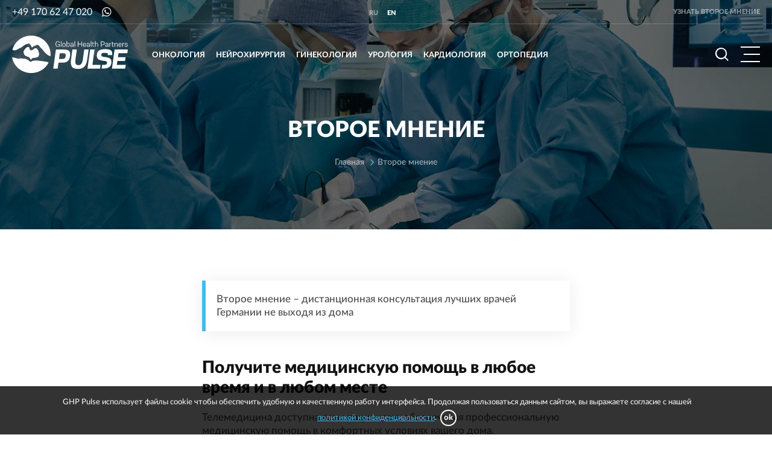

--- FILE ---
content_type: text/html; charset=UTF-8
request_url: https://ghp-pulse.com/second-opinion/
body_size: 11615
content:
<!DOCTYPE html>
<html prefix="og: http://ogp.me/ns#" lang="ru-RU">
<head>
    <meta charset="UTF-8">
    <meta name="viewport" content="width=device-width, initial-scale=1">
    <meta name="format-detection" content="telephone=no">
    <meta name="csrf-param" content="_csrf">
<meta name="csrf-token" content="kZOJw588F2gqrhelbJYHOxZ-42CReV06HNdubsgPsxKi8bihqktbBknFUcoZ0G8JJ0mMOaAgDmtTgF8_sFnLQw==">
    <title>Онлайн консультация врача в Германии</title>
    <!-- Google Tag Manager -->
<script>(function(w,d,s,l,i){w[l]=w[l]||[];w[l].push({'gtm.start':
new Date().getTime(),event:'gtm.js'});var f=d.getElementsByTagName(s)[0],
j=d.createElement(s),dl=l!='dataLayer'?'&l='+l:'';j.async=true;j.src=
'https://www.googletagmanager.com/gtm.js?id='+i+dl;f.parentNode.insertBefore(j,f);
})(window,document,'script','dataLayer','GTM-PGQ5J8L');</script>
<!-- End Google Tag Manager -->
<meta name="yandex-verification" content="e2a1edb914c081e0" />
    <meta name="description" content="Дистанционная консультация лучших врачей Германии ✓ Рекомендации главных врачей ведущих немецких клиник ✓ Информация об альтернативных методах лечения">
<meta name="robots" content="index, follow">
<meta property="og:type" content="website">
<meta property="og:site_name" content="GHP Pulse">
<meta property="og:url" content="https://ghp-pulse.com/second-opinion/">
<meta property="og:title" content="Онлайн консультация врача в Германии">
<meta property="og:description" content="Дистанционная консультация лучших врачей Германии ✓ Рекомендации главных врачей ведущих немецких клиник ✓ Информация об альтернативных методах лечения">
<link href="https://ghp-pulse.com/second-opinion/" rel="alternate" hreflang="ru-RU">
<link href="https://ghp-pulse.com/en/second-opinion/" rel="alternate" hreflang="en-US">
<link href="/css/swiper.min.css?v=1533651441" rel="stylesheet">
<link href="/css/lightgallery.min.css?v=1533651404" rel="stylesheet">
<link href="/css/style.min.css?v=1578484380" rel="stylesheet">
<link href="/css/custom.min.css?v=1561024331" rel="stylesheet">
<script>var frontParams = {"basePath":"https:\/\/ghp-pulse.com","language":"ru-RU"};</script>    <link rel="apple-touch-icon" sizes="180x180" href="/fav/apple-touch-icon.png">
<link rel="icon" type="image/png" sizes="32x32" href="/fav/favicon-32x32.png">
<link rel="icon" type="image/png" sizes="16x16" href="/fav/favicon-16x16.png">
<link rel="manifest" href="/fav/site.webmanifest">
<link rel="mask-icon" href="/fav/safari-pinned-tab.svg" color="#45bbef">
<link rel="shortcut icon" href="/favicon.ico">
<meta name="msapplication-TileColor" content="#ffffff">
<meta name="msapplication-config" content="/fav/browserconfig.xml">
<meta name="theme-color" content="#ffffff">
</head>
<body>

<!-- Google Tag Manager (noscript) -->
<noscript><iframe src="https://www.googletagmanager.com/ns.html?id=GTM-PGQ5J8L"
height="0" width="0" style="display:none;visibility:hidden"></iframe></noscript>
<!-- End Google Tag Manager (noscript) -->


<div id="wrapper">
    <header>
        <div class="burger-menu">
            <div class="left-side"></div>
            <div class="right-side"></div>
            <div class="container">
                <div class="top-bar">
                    <div class="search-box">
                        <button class="open-search" type="button"></button>
                        <div class="inner">
                            <div class="container">
                                <form action="/search/" method="get">
                                    <div class="field-wrap">
                                        <input type="text" placeholder="Введите поисковый запрос" name="text" required>
                                        <button type="submit"></button>
                                    </div>
                                </form>
                                <button type="button" class="close-search icon-angle-left"></button>
                            </div>
                        </div>
                    </div>
                    <div class="lang"><span>ru</span>
<a href="/en/second-opinion/">en</a>
</div>                </div>
                <div class="category-menu">
                    <h3>Направления медицины <i class="icon-angle-down"></i></h3>
                    <div class="row col-2">
                        <div class="col">
                            <a href="/branches/onkologia/">Онкология</a>
<a href="/branches/nejrohirurgia/">Нейрохирургия</a>
<a href="/branches/ginekologia/">Гинекология</a>
<a href="/branches/urologia/">Урология</a>
<a href="/branches/kardiologia/">Кардиология</a>
<a href="/branches/ortopedia/">Ортопедия</a>
<a href="/branches/gastroenterologia/">Гастроэнтерология</a>
<a href="/branches/otolaringologia/">Отоларингология</a>
<a href="/branches/nevrologia/">Неврология</a>
<a href="/branches/pediatria/">Педиатрия</a>
<a href="/branches/dermatologia/">Дерматология</a>                        </div>
                                                    <div class="col">
                                <a href="/branches/pulmonologia/">Пульмонология</a>
<a href="/branches/oftalmologia/">Офтальмология</a>
<a href="/branches/endokrinologia/">Эндокринология</a>
<a href="/branches/sosudistaa-hirurgia/">Сосудистая хирургия</a>
<a href="/branches/gematologia/">Гематология</a>
<a href="/branches/reabilitacia/">Реабилитация</a>
<a href="/branches/obsledovanie-i-diagnostika/">Обследование и диагностика</a>
<a href="/branches/plasticeskaa-hirurgia/">Пластическая хирургия</a>
<a href="/branches/nejroradiologia/">Нейрорадиология</a>
<a href="/branches/lucevaa-terapia/">Лучевая терапия</a>
<a href="/branches/nuklearnaa-medicina/">Нуклеарная медицина</a>                            </div>
                                            </div>
                </div>
                <div class="page-menu">
                    <ul class="site-nav"><li><a href="/clinics/">Клиники</a></li>
<li><a href="/about-us/">О нас</a></li>
<li><a href="/services/">Услуги</a></li>
<li><a href="/articles/">Публикации</a></li>
<li><a href="/reviews/">Отзывы</a></li>
<li><a href="/contacts/">Контакты</a></li>
<li><a href="/privacy-policy/">Политика конфиденциальности</a></li>
<li><a href="/impressum/">Impressum</a></li>
<li class="active"><a href="/second-opinion/" class="second-opinion">Узнать второе мнение</a></li></ul>                </div>
            </div>
        </div>
        <div class="top-header">
            <div class="container">
                <p class="phone-box">
                    <a href="tel:+491706247020" class="phone">+49 170 62 47 020</a>
                    <a href="https://wa.me/491706247020" class="whatsapp-icon" title="WhatsApp" target="_blank"></a>                </p>
                <div class="lang"><span>ru</span>
<a href="/en/second-opinion/">en</a>
</div>                <a href="/second-opinion/" class="second-opinion active">Узнать второе мнение</a>
            </div>
        </div>
        <div class="bottom-header">
            <div class="container">
                                    <a href="/" class="logo">
                        <img src="/img/logo.svg" width="192" alt="GHP Pulse">
                        <img src="/img/fixed-logo.svg" width="134" class="logo-fixed" alt="GHP Pulse">
                    </a>
                                <a href="tel:+491706247020" class="phone fixed-phone">+49 170 62 47 020</a>
                <a href="https://wa.me/491706247020" class="whatsapp-icon fixed-whatsapp" title="WhatsApp" target="_blank"></a>                <nav>
                    <ul><li><a href="/branches/onkologia/">Онкология</a><div class="submenu"><div class="container"><div class="row"><div class="col">
<div class="menu-box">
<h3>Лечение рака</h3>
<ul><li><a href="/branches/treatment/lecenie-metastazov/">Лечение метастазов</a></li>
<li><a href="/branches/treatment/lecenie-sarkomy/">Лечение саркомы</a></li>
<li><a href="/branches/treatment/lucevaa-terapia/">Лучевая терапия при раке</a></li>
<li><a href="/branches/treatment/himioterapia/">Химиотерапия</a></li></ul>
</div>
<div class="menu-box">
<h3>Онкогастроэнтерология</h3>
<ul><li><a href="/branches/treatment/lecenie-metastaz-v-peceni/">Лечение метастаз в печени</a></li>
<li><a href="/branches/treatment/lecenie-raka-zeludka/">Лечение рака желудка</a></li>
<li><a href="/branches/treatment/lecenie-raka-pramoj-kiski/">Лечение рака прямой кишки</a></li></ul>
</div>
</div>
<div class="col">
<div class="menu-box">
<h3>Онкогематология</h3>
<ul><li><a href="/branches/treatment/lecenie-lejkoza/">Лечение лейкоза</a></li>
<li><a href="/branches/treatment/lecenie-limfomy/">Лечение лимфомы</a></li>
<li><a href="/branches/treatment/lecenie-raka-krovi/">Лечение рака крови</a></li>
<li><a href="/branches/treatment/mielodisplaticeskij-sindrom/">Миелодисплатический синдром</a></li>
<li><a href="/branches/treatment/lecenie-aplasticeskoj-anemii/">Лечение апластической анемии</a></li></ul>
</div>
</div>
<div class="col">
<div class="menu-box">
<h3>Онкодерматология</h3>
<ul><li><a href="/branches/treatment/lecenie-melanomy/">Лечение меланомы</a></li></ul>
</div>
<div class="menu-box">
<h3>Онкопульмонология</h3>
<ul><li><a href="/branches/treatment/lecenie-raka-legkih/">Лечение рака легких</a></li></ul>
</div>
<div class="menu-box">
<h3>Онкоурология</h3>
<ul><li><a href="/branches/treatment/lecenie-raka-pocek/">Лечение рака почек</a></li></ul>
</div>
<div class="menu-box">
<h3>Онкоэндокринология</h3>
<ul><li><a href="/branches/treatment/lecenie-raka-podzeludocnoj-zelezy/">Лечение рака поджелудочной железы</a></li>
<li><a href="/branches/treatment/lecenie-raka-sitovidnoj-zelezy/">Лечение рака щитовидной железы</a></li></ul>
</div>
</div>
<div class="col example">
<div class="menu-box">
<h3><span>Примеры лечения</span></h3>
<ul><li><a href="/branches/onkologia/examples/rak-zeludka/">Рак желудка</a></li>
<li><a href="/branches/onkologia/examples/osteosarkoma-bedrennoj-kosti/">Остеосаркома бедренной кости</a></li>
<li><a href="/branches/onkologia/examples/hroniceskij-limfolejkoz/">Хронический лимфолейкоз</a></li></ul></div>
<a href="/branches/onkologia/examples/" class="btn">Все примеры лечения по направлению<i class="icon-angle-right"></i></a>
</div>
</div></div></div></li>
<li><a href="/branches/nejrohirurgia/">Нейрохирургия</a><div class="submenu"><div class="container"><div class="row"><div class="col">
<div class="menu-box">
<h3>Лечение позвоночника</h3>
<ul><li><a href="/branches/treatment/lecenie-mezpozvonocnoj-gryzi/">Лечение межпозвоночной грыжи</a></li>
<li><a href="/branches/treatment/lecenie-stenoza-pozvonocnogo-kanala/">Лечение стеноза позвоночного канала</a></li>
<li><a href="/branches/treatment/operacii-na-pozvonocnike/">Операции на позвоночнике</a></li></ul>
</div>
</div>
<div class="col">
<div class="menu-box">
<h3>Лечение опухолей мозга</h3>
<ul><li><a href="/branches/treatment/detskaa-nejrohirurgia/">Детская нейрохирургия</a></li>
<li><a href="/branches/treatment/diagnostika-opuholi-mozga/">Диагностика опухоли мозга</a></li>
<li><a href="/branches/treatment/lecenie-adenomy-gipofiza/">Лечение аденомы гипофиза</a></li>
<li><a href="/branches/treatment/lecenie-nejroblastomy/">Лечение нейробластомы</a></li>
<li><a href="/branches/treatment/lecenie-opuholi-golovnogo-mozga/">Лечение опухоли головного мозга</a></li>
<li><a href="/branches/treatment/lecenie-opuholi-spinnogo-mozga/">Лечение опухоли спинного мозга</a></li>
<li><a href="/branches/treatment/udalenie-meningiomy/">Удаление менингиомы</a></li>
<li><a href="/branches/treatment/udalenie-opuholi-golovnogo-mozga/">Удаление опухоли головного мозга</a></li></ul>
</div>
</div>
<div class="col">
<div class="menu-box">
<h3>Аномалии развития</h3>
<ul><li><a href="/branches/treatment/arteriovenoznye-malformacii/">Артериовенозные мальформации</a></li>
<li><a href="/branches/treatment/lecenie-gidrocefalii/">Лечение гидроцефалии</a></li>
<li><a href="/branches/treatment/anomalia-arnolda-kiari/">Аномалия Арнольда-Киари</a></li></ul>
</div>
</div>
<div class="col example">
<div class="menu-box">
<h3><span>Примеры лечения</span></h3>
<ul><li><a href="/branches/nejrohirurgia/examples/pilocitarnaa-astrocitoma-golovnogo-mozga/">Пилоцитарная астроцитома головного мозга</a></li>
<li><a href="/branches/nejrohirurgia/examples/osteohondroz-poasnicnogo-otdela-pozvonocnika/">Остеохондроз поясничного отдела позвоночника</a></li>
<li><a href="/branches/nejrohirurgia/examples/opuhol-mozzecka/">Опухоль мозжечка</a></li></ul></div>
<a href="/branches/nejrohirurgia/examples/" class="btn">Все примеры лечения по направлению<i class="icon-angle-right"></i></a>
</div>
</div></div></div></li>
<li><a href="/branches/ginekologia/">Гинекология</a><div class="submenu"><div class="container"><div class="row"><div class="col">
<div class="menu-box">
<h3>Гинекология</h3>
<ul><li><a href="/branches/treatment/lecenie-besplodia-v-germanii/">Лечение бесплодия в Германии</a></li>
<li><a href="/branches/treatment/rody-v-germanii/">Роды в Германии</a></li>
<li><a href="/branches/treatment/eko-v-germanii/">ЭКО в Германии</a></li></ul>
</div>
</div>
<div class="col">
<div class="menu-box">
<h3>Онкогинекология и маммология</h3>
<ul><li><a href="/branches/treatment/lecenie-miomy-matki/">Лечение миомы матки</a></li>
<li><a href="/branches/treatment/lecenie-raka-molocnoj-zelezy/">Лечение рака молочной железы</a></li>
<li><a href="/branches/treatment/lecenie-raka-sejki-matki/">Лечение рака шейки матки</a></li>
<li><a href="/branches/treatment/lecenie-raka-aicnikov/">Лечение рака яичников</a></li>
<li><a href="/branches/treatment/lecenie-raka-matki/">Лечение рака матки</a></li></ul>
</div>
</div>
<div class="col"><!-- 1-3 --></div>
<div class="col example">
<div class="menu-box">
<h3><span>Примеры лечения</span></h3>
<ul><li><a href="/branches/ginekologia/examples/rak-matki/">Рак матки</a></li>
<li><a href="/branches/ginekologia/examples/rak-sejki-matki/">Рак шейки матки</a></li>
<li><a href="/branches/ginekologia/examples/adenokarcinoma-aicnikov/">Аденокарцинома яичников</a></li></ul></div>
<a href="/branches/ginekologia/examples/" class="btn">Все примеры лечения по направлению<i class="icon-angle-right"></i></a>
</div>
</div></div></div></li>
<li><a href="/branches/urologia/">Урология</a><div class="submenu"><div class="container"><div class="row"><div class="col">
<div class="menu-box">
<h3>Урология и онкоурология</h3>
<ul><li><a href="/branches/treatment/lecenie-adenomy-prostaty/">Лечение аденомы простаты</a></li>
<li><a href="/branches/treatment/lecenie-raka-mocevogo-puzyra/">Лечение рака мочевого пузыря</a></li>
<li><a href="/branches/treatment/lecenie-raka-prostaty/">Лечение рака простаты</a></li>
<li><a href="/branches/treatment/detskaa-urologia/">Детская урология</a></li>
<li><a href="/branches/treatment/lecenie-raka-aicek/">Лечение рака яичек</a></li>
<li><a href="/branches/treatment/lecenie-raka-pocek/">Лечение рака почек</a></li></ul>
</div>
</div>
<div class="col"><!-- 1-2 --></div>
<div class="col"><!-- 1-3 --></div>
<div class="col example">
<div class="menu-box">
<h3><span>Примеры лечения</span></h3>
<ul><li><a href="/branches/urologia/examples/obrazovanie-pocki/">Образование почки</a></li>
<li><a href="/branches/urologia/examples/adenokarcinoma-predstatelnoj-zelezy/">Аденокарцинома предстательной железы</a></li>
<li><a href="/branches/urologia/examples/obrazovanie-levogo-yaicka/">Образование левого яичка</a></li></ul></div>
<a href="/branches/urologia/examples/" class="btn">Все примеры лечения по направлению<i class="icon-angle-right"></i></a>
</div>
</div></div></div></li>
<li><a href="/branches/kardiologia/">Кардиология</a><div class="submenu"><div class="container"><div class="row"><div class="col">
<div class="menu-box">
<h3>Кардиохирургия</h3>
<ul><li><a href="/branches/treatment/suntirovanie-serdca/">Шунтирование сердца</a></li>
<li><a href="/branches/treatment/serdecno-sosudistaa-hirurgia/">Сердечно-сосудистая хирургия</a></li>
<li><a href="/branches/treatment/lecenie-ateroskleroza-sonnyh-arterij/">Лечение атеросклероза сонных артерий</a></li>
<li><a href="/branches/treatment/zabolevania-aortalnogo-klapana/">Заболевания аортального клапана</a></li></ul>
</div>
</div>
<div class="col">
<div class="menu-box">
<h3>Детская кардиология</h3>
<ul><li><a href="/branches/treatment/detskaa-kardiologia/">Детская кардиология</a></li>
<li><a href="/branches/treatment/detskaa-kardiohirurgia/">Детская кардиохирургия</a></li></ul>
</div>
</div>
<div class="col"><!-- 1-3 --></div>
<div class="col example">
<div class="menu-box">
<h3><span>Примеры лечения</span></h3>
<ul><li><a href="/branches/kardiologia/examples/otkrytyj-arterialnyj-protok/">Открытый артериальный проток</a></li>
<li><a href="/branches/kardiologia/examples/dobrokacestvennyj-porok-serdca/">Доброкачественный порок сердца </a></li>
<li><a href="/branches/kardiologia/examples/ateroskleroz-brahiocefalnyh-arterij/">Атеросклероз брахиоцефальных артерий</a></li></ul></div>
<a href="/branches/kardiologia/examples/" class="btn">Все примеры лечения по направлению<i class="icon-angle-right"></i></a>
</div>
</div></div></div></li>
<li><a href="/branches/ortopedia/">Ортопедия</a><div class="submenu"><div class="container"><div class="row"><div class="col">
<div class="menu-box">
<h3>Травматология и ортопедия</h3>
<ul><li><a href="/branches/treatment/detskaa-ortopedia/">Детская ортопедия</a></li>
<li><a href="/branches/treatment/lecenie-artrita/">Лечение артрита</a></li>
<li><a href="/branches/treatment/lecenie-artroza/">Лечение артроза</a></li>
<li><a href="/branches/treatment/lecenie-sustavov/">Лечение суставов</a></li>
<li><a href="/branches/treatment/hirurgia-kisti/">Хирургия кисти</a></li>
<li><a href="/branches/treatment/endoprotezirovanie-kolennogo-sustava/">Эндопротезирование коленного сустава</a></li>
<li><a href="/branches/treatment/endoprotezirovanie-sustavov/">Эндопротезирование суставов</a></li>
<li><a href="/branches/treatment/endoprotezirovanie-tazobedrennogo-sustava/">Эндопротезирование тазобедренного сустава</a></li>
<li><a href="/branches/treatment/valgusnaa-deformacia-stopy/">Вальгусная деформация стопы</a></li></ul>
</div>
</div>
<div class="col"><!-- 1-2 --></div>
<div class="col"><!-- 1-3 --></div>
<div class="col example">
<div class="menu-box">
<h3><span>Примеры лечения</span></h3>
<ul><li><a href="/branches/ortopedia/examples/zamena-tazobedrennogo-sustava/">Замена тазобедренного сустава</a></li>
<li><a href="/branches/ortopedia/examples/ekvinovarusnaa-deformacia-stopy/">Эквиноварусная деформация стопы</a></li>
<li><a href="/branches/ortopedia/examples/glubokaa-periproteznaa-infekcia-tazobedrennogo-sustava/">Глубокая перипротезная инфекция тазобедренного сустава</a></li></ul></div>
<a href="/branches/ortopedia/examples/" class="btn">Все примеры лечения по направлению<i class="icon-angle-right"></i></a>
</div>
</div></div></div></li></ul>                </nav>
                <div class="search-box">
                    <button class="open-search" type="button"></button>
                    <div class="inner">
                        <div class="container">
                            <form action="/search/" method="get">
                                <div class="field-wrap">
                                    <input type="text" placeholder="Введите поисковый запрос" name="text" required>
                                    <button type="submit"></button>
                                </div>
                            </form>
                            <button type="button" class="close-search icon-cancel"></button>
                        </div>
                    </div>
                </div>
                <a href="https://wa.me/491706247020" class="whatsapp-icon mobile-only" title="WhatsApp" target="_blank"></a>                <div id="menu-toggle-wrapper">
                    <div id="menu-toggle-top"></div>
                    <div id="menu-toggle"></div>
                    <div id="menu-toggle-bottom"></div>
                </div>
            </div>
        </div>
    </header>
    <main>
        
<div class="top-screen">
    <div class="container">
        <div class="text">
            <h1>Второе мнение</h1>
            <div class="breadcrumbs">
<div class="box">
<div itemscope itemtype="http://data-vocabulary.org/Breadcrumb" class="item"><a itemprop="url" href="/"><span itemprop="title">Главная</span></a></div>
<div class="item active"><span>Второе мнение</span></div></div>
</div>
        </div>
    </div>
    <div class="bg" style="background-image: url('/uploads/doctors/cover.jpg')"></div>
</div>

<div class="post-body clearfix">
    <!--content-->    <p class="important">Второе мнение&nbsp;– дистанционная консультация&nbsp;лучших врачей Германии не выходя из дома</p>

<h2>Получите медицинскую помощь в любое время и в любом месте</h2>

<p>Телемедицина доступна всем пациентам, обеспечивая профессиональную медицинскую помощь в комфортных условиях вашего дома.</p>

<p>Вас проконсультируют немецкие врачи из рейтинга ТОП-100 лучших врачей Германии, подобранные в соответствии с вашей историей болезни.</p>

<p>Наши врачи-эксперты являются главными врачами ведущих немецких клиник и авторитетными специалистами в своей области медицины, с опытом работы более 20&nbsp;лет.</p>

<h2>В каком случае необходимо получить второе мнение?</h2>

<p><strong>Если вы хотите:</strong></p>

<ul>
	<li>подтвердить поставленный диагноз;</li>
	<li>убедиться в целесообразности назначенной операции;</li>
	<li>узнать об альтернативных методах лечения;</li>
	<li>оценить результаты радиологических исследований (КТ, ПЭТ, МРТ и КТ).</li>
</ul>

<h2>Ваши преимущества</h2>

<ul>
	<li>Пользуетесь преимуществами мировой медицины без выезда в Германию</li>
	<li>Получаете доступ к ведущим немецким врачам</li>
	<li>Экономите средства, не расходуя их на визу, перелет, проживание и оплачиваете только консультацию немецкого врача</li>
	<li>Исключаете вероятность нанести непоправимый ущерб здоровью из-за неправильной постановки диагноза</li>
	<li>Бережете нервную систему, избегая всей рутины связанной с выездом за границу</li>
</ul>

<p class="important">Своевременная консультация опытного врача помогает предотвратить серьезные последствия</p>

<h2>Как это работает?</h2>

<ol>
	<li>Вы предоставляете все медицинские заключения и снимки МРТ, КТ, ПЭТ-КТ в цифровом формате&nbsp;и сообщаете об основной цели вашего обращения. Свяжитесь с нами и&nbsp;мы отправим вам ссылку для безопасной загрузки снимков.</li>
	<li>Врач детально изучает ваш случай, историю болезни, диагноз и проведенное лечение.</li>
	<li><strong>После оплаты консультации</strong> вы получаете письменное заключение немецкого врача.</li>
	<li>При необходимости мы предоставляем&nbsp;калькуляцию стоимости лечения в немецкой клинике.</li>
</ol>

<p class="important">Примеры дистанционной письменной консультации наших пациентов в разделе <a href="https://ghp-pulse.com/branches/onkologia/examples/">Примеры лечения</a>&nbsp;</p>

<h2>Сколько стоит онлайн&nbsp;консультация врача?</h2>

<p>Стоимость консультации&nbsp;«Второе мнение» зависит от объема мидицинской информации, предоставленной пациентом, характера заболевания и выбора специалиста.</p>

<p><strong>Запишитесь&nbsp;на консультацию&nbsp;прямо сейчас&nbsp;и получите:</strong></p>

<ul>
	<li>онлайн консультацию врача&nbsp;из списка ТОП-100 лучших врачей&nbsp;Германии;</li>
	<li>второе мнение, если вы уже были у врача;</li>
	<li>план лечения и его стоимость.</li>
</ul>

<p class="important">Записаться на консультацию: <strong>+49 170 62 47 020</strong></p>

<p>После того, как вы оставите заявку на нашем сайте, в ближайшее время с Вами свяжется наш координатор&nbsp;для уточнения вашей ситуации, поможет подобрать врача, сориентирует по стоимости дистанционной консультации.</p>
    <!--/content--></div>

<div class="request-form static-form">
    <div class="container">
        
<form id="second-opinion-form" class="ajax-form" action="/send/form/" method="post" enctype="multipart/form-data">
<input type="hidden" name="_csrf" value="kZOJw588F2gqrhelbJYHOxZ-42CReV06HNdubsgPsxKi8bihqktbBknFUcoZ0G8JJ0mMOaAgDmtTgF8_sFnLQw==">
<input type="hidden" name="model" value="SecondOpinionForm">
<h2>Узнать второе мнение</h2>

<div class="field-wrap field-secondopinionform-name required">
<label for="secondopinionform-name">Имя</label>
<input type="text" id="secondopinionform-name" name="SecondOpinionForm[name]" aria-required="true">

<div class="error-box"></div>
</div><div class="field-wrap field-secondopinionform-phone required">
<label for="secondopinionform-phone">Телефон</label>
<input type="text" id="secondopinionform-phone" name="SecondOpinionForm[phone]" aria-required="true">

<div class="error-box"></div>
</div><div class="field-wrap field-secondopinionform-email">
<label for="secondopinionform-email">Email</label>
<input type="text" id="secondopinionform-email" name="SecondOpinionForm[email]">

<div class="error-box"></div>
</div><div class="special-field field-secondopinionform-subject">
<label for="secondopinionform-subject">Subject</label>
<input type="text" id="secondopinionform-subject" name="SecondOpinionForm[subject]">

<div class="error-box"></div>
</div><div class="field-wrap field-secondopinionform-comment">
<label for="secondopinionform-comment">Комментарий</label>
<textarea id="secondopinionform-comment" name="SecondOpinionForm[comment]" rows="6" cols="10"></textarea>

<div class="error-box"></div>
</div><div class="field-wrap upload field-secondopinionform-file">

<input type="hidden" name="SecondOpinionForm[file]" value=""><input type="file" id="secondopinionform-file" name="SecondOpinionForm[file]" data-title="Прикрепить файл">

<div class="error-box"></div>
</div><div class="field-wrap checkbox-item field-secondopinionform-accepted required">
<input type="hidden" name="SecondOpinionForm[accepted]" value="0"><input type="checkbox" id="secondopinionform-accepted" name="SecondOpinionForm[accepted]" value="1" aria-required="true">
<label for="secondopinionform-accepted">Я прочитал <a href="/privacy-policy/" target="_blank">условия политики конфиденциальности</a> и согласен с ними.</label>

<div class="error-box"></div>
</div>
<button type="submit" class="btn border-btn"><span>Отправить</span></button>

<div class="result-message"></div>

</form>    </div>
</div>
    </main>
    <div id="indent"></div>
</div>
<div class="overlay"></div>
<footer>
    <div class="footer-top">
        <div class="container">
            <div class="f-menu">
                <div class="category">
                    <ul><li><a href="/branches/onkologia/">Онкология</a></li>
<li><a href="/branches/nejrohirurgia/">Нейрохирургия</a></li>
<li><a href="/branches/ginekologia/">Гинекология</a></li>
<li><a href="/branches/urologia/">Урология</a></li>
<li><a href="/branches/kardiologia/">Кардиология</a></li>
<li><a href="/branches/ortopedia/">Ортопедия</a></li>
<li><a href="/branches/gastroenterologia/">Гастроэнтерология</a></li>
<li><a href="/branches/otolaringologia/">Отоларингология</a></li>
<li><a href="/branches/nevrologia/">Неврология</a></li>
<li><a href="/branches/pediatria/">Педиатрия</a></li>
<li><a href="/branches/dermatologia/">Дерматология</a></li>
<li><a href="/branches/pulmonologia/">Пульмонология</a></li>
<li><a href="/branches/oftalmologia/">Офтальмология</a></li>
<li><a href="/branches/endokrinologia/">Эндокринология</a></li>
<li><a href="/branches/sosudistaa-hirurgia/">Сосудистая хирургия</a></li>
<li><a href="/branches/gematologia/">Гематология</a></li>
<li><a href="/branches/reabilitacia/">Реабилитация</a></li>
<li><a href="/branches/obsledovanie-i-diagnostika/">Обследование и диагностика</a></li>
<li><a href="/branches/plasticeskaa-hirurgia/">Пластическая хирургия</a></li>
<li><a href="/branches/nejroradiologia/">Нейрорадиология</a></li>
<li><a href="/branches/lucevaa-terapia/">Лучевая терапия</a></li>
<li><a href="/branches/nuklearnaa-medicina/">Нуклеарная медицина</a></li></ul>                </div>
                <div class="page-menu">
                    <ul class="site-nav"><li><a href="/clinics/">Клиники</a></li>
<li><a href="/about-us/">О нас</a></li>
<li><a href="/services/">Услуги</a></li>
<li><a href="/articles/">Публикации</a></li>
<li><a href="/reviews/">Отзывы</a></li>
<li><a href="/contacts/">Контакты</a></li>
<li><a href="/privacy-policy/">Политика конфиденциальности</a></li>
<li><a href="/impressum/">Impressum</a></li></ul>                </div>
            </div>
            <div class="address">
                <div class="contacts">
                    <address><p class="h4">Германия</p><p>Helgoländer Str. 2A<br />
25826 St. Peter-Ording</p><a href="tel:+491706247020" class="phone">+49 170 62 47 020</a><a href="mailto:info@ghp-pulse.de" class="mail">info@ghp-pulse.de</a></address>                    <div class="social">
                        <h4>Мы в социальных сетях</h4>
                        <ul class="social-list"><li><a href="https://www.facebook.com/share/iodexf97TuFsYgRu/" class="icon-facebook" title="Facebook" rel="nofollow" target="_blank"></a></li>
<li><a href="https://vk.com/ghppulsede" class="icon-vkontakte" title="ВКонтакте" rel="nofollow" target="_blank"></a></li>
<li><a href="https://www.instagram.com/ghp_pulse/" class="icon-instagram" title="Instagram" rel="nofollow" target="_blank"></a></li>
<li><a href="https://twitter.com/ghppulse" class="icon-twitter" title="Twitter" rel="nofollow" target="_blank"></a></li>
<li><a href="https://www.youtube.com/channel/UCAtABTTXcEqT_sX4mQ6zZcQ" class="icon-youtube-play" title="YouTube" rel="nofollow" target="_blank"></a></li></ul>                    </div>
                </div>
                <div class="agency">
            <div class="agency-item">
            <h4>Россия</h4>
            <p>Калининград, Россия</p><a href="tel:+79062129002" class="phone">+7 906 212 90 02</a><a href="mailto:info@ghp-pulse.de" class="mail">info@ghp-pulse.de</a>        </div>
                <div class="agency-item">
            <h4>Казахстан</h4>
            <p>Алматы, Казахстан</p><a href="tel:+491706247020" class="phone">+49 170 62 47 020</a><a href="mailto:info@ghp-pulse.de" class="mail">info@ghp-pulse.de</a>        </div>
                <div class="agency-item">
            <h4>Узбекистан</h4>
            <p>Ташкент, Узбекистан</p><a href="tel:+491706247020" class="phone">+49 170 62 47 020</a><a href="mailto:info@ghp-pulse.de" class="mail">info@ghp-pulse.de</a>        </div>
        </div>
            </div>
        </div>
    </div>
    <div class="copyright">
        <div class="container">
            <p>© 2013–2025 GHP PULSE. Все права защищены</p>
            <p class="dev">Создание сайта <a href="https://iquadart.by/" target="_blank" rel="nofollow" title="IQUADART"></a></p>
        </div>
    </div>
</footer>






    <div class="cookie-box">
        <p>GHP Pulse использует файлы cookie чтобы обеспечить удобную и качественную работу интерфейса. Продолжая пользоваться данным сайтом, вы выражаете согласие с нашей <a href="/privacy-policy/">политикой&nbsp;конфиденциальности</a>. <span class="ok">ok</span></p>
    </div>

<script>
    WebFontConfig = {
        google: {
            families: ['Roboto Condensed:700:cyrillic']
        }
    };
    (function (d) {
        var wf = d.createElement('script'), s = d.scripts[0];
        wf.src = 'https://ajax.googleapis.com/ajax/libs/webfont/1.6.26/webfont.js';
        wf.async = true;
        s.parentNode.insertBefore(wf, s);
    })(document);
</script>

<script src="/assets/2c6f552b/jquery.min.js?v=1762326512"></script>
<script src="/assets/6f72618f/jquery.form.min.js?v=1762326513"></script>
<script src="/js/forms.min.js?v=1533652181"></script>
<script src="/assets/9a7c70f6/yii.min.js?v=1762326513"></script>
<script src="/assets/9a7c70f6/yii.validation.min.js?v=1762326513"></script>
<script src="/assets/9a7c70f6/yii.activeForm.min.js?v=1762326513"></script>
<script src="/js/combined.js?v=1533650965"></script>
<script src="/js/main.min.js?v=1576595346"></script>
<script>jQuery(function ($) {
jQuery('#second-opinion-form').yiiActiveForm([{"id":"secondopinionform-name","name":"name","container":".field-secondopinionform-name","input":"#secondopinionform-name","error":".error-box","enableAjaxValidation":true,"validate":function (attribute, value, messages, deferred, $form) {value = yii.validation.trim($form, attribute, {"skipOnArray":true,"skipOnEmpty":false,"chars":false}, value);yii.validation.required(value, messages, {"message":"Необходимо заполнить «Имя»."});yii.validation.string(value, messages, {"message":"Значение «Имя» должно быть строкой.","max":255,"tooLong":"Значение «Имя» должно содержать максимум 255 символов.","skipOnEmpty":1});}},{"id":"secondopinionform-phone","name":"phone","container":".field-secondopinionform-phone","input":"#secondopinionform-phone","error":".error-box","enableAjaxValidation":true,"validate":function (attribute, value, messages, deferred, $form) {value = yii.validation.trim($form, attribute, {"skipOnArray":true,"skipOnEmpty":false,"chars":false}, value);yii.validation.required(value, messages, {"message":"Необходимо заполнить «Телефон»."});yii.validation.string(value, messages, {"message":"Значение «Телефон» должно быть строкой.","max":255,"tooLong":"Значение «Телефон» должно содержать максимум 255 символов.","skipOnEmpty":1});}},{"id":"secondopinionform-email","name":"email","container":".field-secondopinionform-email","input":"#secondopinionform-email","error":".error-box","enableAjaxValidation":true,"validate":function (attribute, value, messages, deferred, $form) {value = yii.validation.trim($form, attribute, {"skipOnArray":true,"skipOnEmpty":false,"chars":false}, value);yii.validation.string(value, messages, {"message":"Значение «Email» должно быть строкой.","max":255,"tooLong":"Значение «Email» должно содержать максимум 255 символов.","skipOnEmpty":1});yii.validation.email(value, messages, {"pattern":/^[a-zA-Z0-9!#$%&'*+\/=?^_`{|}~-]+(?:\.[a-zA-Z0-9!#$%&'*+\/=?^_`{|}~-]+)*@(?:[a-zA-Z0-9](?:[a-zA-Z0-9-]*[a-zA-Z0-9])?\.)+[a-zA-Z0-9](?:[a-zA-Z0-9-]*[a-zA-Z0-9])?$/,"fullPattern":/^[^@]*<[a-zA-Z0-9!#$%&'*+\/=?^_`{|}~-]+(?:\.[a-zA-Z0-9!#$%&'*+\/=?^_`{|}~-]+)*@(?:[a-zA-Z0-9](?:[a-zA-Z0-9-]*[a-zA-Z0-9])?\.)+[a-zA-Z0-9](?:[a-zA-Z0-9-]*[a-zA-Z0-9])?>$/,"allowName":false,"message":"Значение «Email» не является правильным email адресом.","enableIDN":false,"skipOnEmpty":1});}},{"id":"secondopinionform-subject","name":"subject","container":".field-secondopinionform-subject","input":"#secondopinionform-subject","error":".error-box","enableAjaxValidation":true},{"id":"secondopinionform-comment","name":"comment","container":".field-secondopinionform-comment","input":"#secondopinionform-comment","error":".error-box","enableAjaxValidation":true,"validate":function (attribute, value, messages, deferred, $form) {value = yii.validation.trim($form, attribute, {"skipOnArray":true,"skipOnEmpty":false,"chars":false}, value);yii.validation.string(value, messages, {"message":"Значение «Комментарий» должно быть строкой.","skipOnEmpty":1});}},{"id":"secondopinionform-file","name":"file","container":".field-secondopinionform-file","input":"#secondopinionform-file","error":".error-box","enableAjaxValidation":true,"validate":function (attribute, value, messages, deferred, $form) {yii.validation.file(attribute, messages, {"message":"Загрузка файла не удалась.","skipOnEmpty":true,"mimeTypes":[],"wrongMimeType":"Разрешена загрузка файлов только со следующими MIME-типами: .","extensions":["jpg","jpeg","pdf","doc","docx","zip","rar"],"wrongExtension":"Разрешена загрузка файлов только со следующими расширениями: jpg, jpeg, pdf, doc, docx, zip, rar.","maxSize":5242880,"tooBig":"Файл «{file}» слишком большой. Размер не должен превышать 5 МиБ.","maxFiles":1,"tooMany":"Вы не можете загружать более 1 файла."});}},{"id":"secondopinionform-accepted","name":"accepted","container":".field-secondopinionform-accepted","input":"#secondopinionform-accepted","error":".error-box","enableAjaxValidation":true,"validate":function (attribute, value, messages, deferred, $form) {yii.validation.required(value, messages, {"message":"Условия политики конфиденциальности должны быть приняты.","requiredValue":1});yii.validation.number(value, messages, {"pattern":/^[+-]?\d+$/,"message":"Значение «Политика принята» должно быть целым числом.","skipOnEmpty":1});}}], {"errorCssClass":"error"});
});</script></body>
</html>


--- FILE ---
content_type: text/css
request_url: https://ghp-pulse.com/css/style.min.css?v=1578484380
body_size: 34147
content:
@charset "UTF-8";/*! normalize.css v7.0.0 | MIT License | github.com/necolas/normalize.css */html{line-height:1.15;-ms-text-size-adjust:100%;-webkit-text-size-adjust:100%}body{margin:0}article,aside,footer,header,nav,section{display:block}h1{font-size:2em;margin:.67em 0}figcaption,figure,main{display:block}figure{margin:1em 40px}hr{-webkit-box-sizing:content-box;box-sizing:content-box;height:0;overflow:visible}pre{font-family:monospace,monospace;font-size:1em}a{background-color:transparent;-webkit-text-decoration-skip:objects}abbr[title]{border-bottom:none;text-decoration:underline;-webkit-text-decoration:underline dotted;text-decoration:underline dotted}b,strong{font-weight:inherit}b,strong{font-weight:bolder}code,kbd,samp{font-family:monospace,monospace;font-size:1em}dfn{font-style:italic}mark{background-color:#ff0;color:#000}small{font-size:80%}sub,sup{font-size:75%;line-height:0;position:relative;vertical-align:baseline}sub{bottom:-.25em}sup{top:-.5em}audio,video{display:inline-block}audio:not([controls]){display:none;height:0}img{border-style:none}svg:not(:root){overflow:hidden}button,input,optgroup,select,textarea{font-family:sans-serif;font-size:100%;line-height:1.15;margin:0}button,input{overflow:visible}button,select{text-transform:none}[type=reset],[type=submit],button,html [type=button]{-webkit-appearance:button}[type=button]::-moz-focus-inner,[type=reset]::-moz-focus-inner,[type=submit]::-moz-focus-inner,button::-moz-focus-inner{border-style:none;padding:0}[type=button]:-moz-focusring,[type=reset]:-moz-focusring,[type=submit]:-moz-focusring,button:-moz-focusring{outline:1px dotted ButtonText}fieldset{padding:.35em .75em .625em}legend{-webkit-box-sizing:border-box;box-sizing:border-box;color:inherit;display:table;max-width:100%;padding:0;white-space:normal}progress{display:inline-block;vertical-align:baseline}textarea{overflow:auto}[type=checkbox],[type=radio]{-webkit-box-sizing:border-box;box-sizing:border-box;padding:0}[type=number]::-webkit-inner-spin-button,[type=number]::-webkit-outer-spin-button{height:auto}[type=search]{-webkit-appearance:textfield;outline-offset:-2px}[type=search]::-webkit-search-cancel-button,[type=search]::-webkit-search-decoration{-webkit-appearance:none}::-webkit-file-upload-button{-webkit-appearance:button;font:inherit}details,menu{display:block}summary{display:list-item}canvas{display:inline-block}template{display:none}[hidden]{display:none}@font-face{font-family:fontello;src:url(../fonts/fontello.eot?48746915);src:url(../fonts/fontello.eot?48746915#iefix) format("embedded-opentype"),url(../fonts/fontello.woff2?48746915) format("woff2"),url(../fonts/fontello.woff?48746915) format("woff"),url(../fonts/fontello.ttf?48746915) format("truetype"),url(../fonts/fontello.svg?48746915#fontello) format("svg");font-weight:400;font-style:normal}.breadcrumbs .item:after,.breadcrumbs ul li:after,.open-comment:after,.outside-breadcrumbs .item:after,.outside-breadcrumbs ul li:after,.whatsapp-icon:before,[class*=" icon-"]:before,[class^=icon-]:before{font-family:fontello;font-style:normal;font-weight:400;speak:none;speak:none;display:inline-block;text-decoration:inherit;text-align:center;font-variant:normal;text-transform:none;line-height:1em;-webkit-font-smoothing:antialiased;-moz-osx-font-smoothing:grayscale}.icon-cancel:before{content:'\e800'}.icon-play:before{content:'\e801'}.icon-attach:before{content:'\e802'}.icon-user:before{content:'\e803'}.icon-phone:before{content:'\e804'}.icon-twitter:before{content:'\f099'}.icon-facebook:before{content:'\f09a'}.icon-mail-alt:before{content:'\f0e0'}.icon-doc-text:before{content:'\f0f6'}.icon-angle-left:before{content:'\f104'}.icon-angle-right:before{content:'\f105'}.icon-angle-up:before{content:'\f106'}.icon-angle-down:before{content:'\f107'}.icon-direction:before{content:'\f124'}.icon-youtube-play:before{content:'\f16a'}.icon-instagram:before{content:'\f16d'}.icon-vkontakte:before{content:'\f189'}.icon-odnoklassniki:before{content:'\f263'}@font-face{font-family:Lato;src:url(../fonts/Lato-Black.eot);src:url(../fonts/Lato-Black.eot?#iefix) format("embedded-opentype"),url(../fonts/Lato-Black.woff2) format("woff2"),url(../fonts/Lato-Black.woff) format("woff"),url(../fonts/Lato-Black.ttf) format("truetype");font-style:normal;font-weight:900;text-rendering:optimizeLegibility}@font-face{font-family:Lato;src:url(../fonts/Lato-Heavy.eot);src:url(../fonts/Lato-Heavy.eot?#iefix) format("embedded-opentype"),url(../fonts/Lato-Heavy.woff2) format("woff2"),url(../fonts/Lato-Heavy.woff) format("woff"),url(../fonts/Lato-Heavy.ttf) format("truetype");font-style:normal;font-weight:800;text-rendering:optimizeLegibility}@font-face{font-family:Lato;src:url(../fonts/Lato-Regular.eot);src:url(../fonts/Lato-Regular.eot?#iefix) format("embedded-opentype"),url(../fonts/Lato-Regular.woff2) format("woff2"),url(../fonts/Lato-Regular.woff) format("woff"),url(../fonts/Lato-Regular.ttf) format("truetype");font-style:normal;font-weight:400;text-rendering:optimizeLegibility}@font-face{font-family:Lato;src:url(../fonts/Lato-Bold.eot);src:url(../fonts/Lato-Bold.eot?#iefix) format("embedded-opentype"),url(../fonts/Lato-Bold.woff2) format("woff2"),url(../fonts/Lato-Bold.woff) format("woff"),url(../fonts/Lato-Bold.ttf) format("truetype");font-style:normal;font-weight:700;text-rendering:optimizeLegibility}@font-face{font-family:Lato;src:url(../fonts/Lato-Semibold.eot);src:url(../fonts/Lato-Semibold.eot?#iefix) format("embedded-opentype"),url(../fonts/Lato-Semibold.woff2) format("woff2"),url(../fonts/Lato-Semibold.woff) format("woff"),url(../fonts/Lato-Semibold.ttf) format("truetype");font-style:normal;font-weight:600;text-rendering:optimizeLegibility}@font-face{font-family:Lato;src:url(../fonts/Lato-Medium.eot);src:url(../fonts/Lato-Medium.eot?#iefix) format("embedded-opentype"),url(../fonts/Lato-Medium.woff2) format("woff2"),url(../fonts/Lato-Medium.woff) format("woff"),url(../fonts/Lato-Medium.ttf) format("truetype");font-style:normal;font-weight:500;text-rendering:optimizeLegibility}@font-face{font-family:Lato;src:url(../fonts/Lato-MediumItalic.eot);src:url(../fonts/Lato-MediumItalic.eot?#iefix) format("embedded-opentype"),url(../fonts/Lato-MediumItalic.woff2) format("woff2"),url(../fonts/Lato-MediumItalic.woff) format("woff"),url(../fonts/Lato-MediumItalic.ttf) format("truetype");font-style:italic;font-weight:500;text-rendering:optimizeLegibility}@font-face{font-family:Lato;src:url(../fonts/Lato-BoldItalic.eot);src:url(../fonts/Lato-BoldItalic.eot?#iefix) format("embedded-opentype"),url(../fonts/Lato-BoldItalic.woff2) format("woff2"),url(../fonts/Lato-BoldItalic.woff) format("woff"),url(../fonts/Lato-BoldItalic.ttf) format("truetype");font-style:italic;font-weight:700;text-rendering:optimizeLegibility}a[href^=tel]{color:inherit}.no-touchevents a[href^=tel]:hover{opacity:.75;color:inherit}.post-body{max-width:650px;margin:0 auto;padding:85px 20px 115px}.post-body>:first-child{margin-top:0!important}.post-body:last-child{margin-bottom:0!important}.post-body .wide-box{margin:0 -315px}.post-body .row{margin:30px -10px 25px}.post-body .row :first-child{margin-top:0}.post-body .row.team{margin:25px -10px 0}.post-body .team .col{margin-bottom:27px}.post-body .team img{-webkit-box-shadow:0 10px 25px rgba(0,1,1,.1);box-shadow:0 10px 25px rgba(0,1,1,.1);margin-bottom:12px}.post-body .team p{color:#8f9190;font-size:15px;font-weight:700;line-height:1.53333em;margin:0 0 7px}.post-body .team p.name{color:#121212;font-size:16px;font-weight:900;margin:0 0 5px;text-transform:uppercase}.post-body .team p.role{font-size:11px;font-weight:800;text-transform:uppercase}.post-body figure{display:-webkit-box;display:-ms-flexbox;display:flex;padding:0;margin:60px 0 55px;-webkit-box-align:center;-ms-flex-align:center;align-items:center}.post-body figure a{max-width:-webkit-calc(50% - 10px);max-width:calc(50% - 10px);font-size:0;-webkit-box-shadow:0 10px 25px rgba(0,1,1,.1);box-shadow:0 10px 25px rgba(0,1,1,.1);display:block}.post-body figure a img{max-width:100%;-webkit-box-shadow:none;box-shadow:none}.post-body figure img{max-width:-webkit-calc(50% - 10px);max-width:calc(50% - 10px);-webkit-box-shadow:0 10px 25px rgba(0,1,1,.1);box-shadow:0 10px 25px rgba(0,1,1,.1)}.post-body figure figcaption{padding-left:20px;max-width:-webkit-calc(50% + 10px);max-width:calc(50% + 10px);line-height:1.35em;color:#4d4d4d;font-size:17px;font-weight:500}.post-body ul:not(.download){margin-bottom:12px}.post-body ul:not(.download) li{color:#4d4d4d;line-height:1.35em;font-size:17px;font-weight:500;padding-left:24px;position:relative;margin-bottom:11px}.post-body ul:not(.download) li:last-child{margin-bottom:0}.post-body ul:not(.download) li:before{content:'';position:absolute;left:0;top:10px;height:2px;width:16px;background:#45bbef}.post-body ul:not(.download) ul{margin-top:11px}.post-body .download{margin:0 0 11px}.post-body .download li{color:#45bbef;padding-left:33px;margin-bottom:11px;position:relative}.post-body .download li:last-child{margin-bottom:0}.post-body .download li:before{position:absolute;left:0;top:3px}.post-body .download li a{color:#45bbef;font-size:17px;text-decoration:none;line-height:1.35em;font-weight:500;-webkit-transition:all .2s;transition:all .2s}.no-touchevents .post-body .download li a:hover{color:#47626d}.post-body .download li a span{color:#c9c9c9;font-size:15px;margin-left:10px}.post-body ol{margin:0 0 11px;counter-reset:myCounter}.post-body ol>li{margin-bottom:11px;position:relative;overflow:hidden;color:#4d4d4d;line-height:1.35em;font-size:17px;font-weight:500;padding-left:24px}.post-body ol>li:last-child{margin-bottom:0}.post-body ol>li:before{counter-increment:myCounter;content:counter(myCounter) ".";position:absolute;left:0;top:0;font-size:14px;color:#8f9190;display:inline-block;font-weight:800}.post-body ol>li ol{margin:11px 0 0;counter-reset:myCounter1}.post-body ol>li ol li{padding-left:32px}.post-body ol>li ol li:before{counter-increment:myCounter1;content:counter(myCounter) "." counter(myCounter1)}main p{color:#4d4d4d;font-size:17px;line-height:1.35em;font-weight:500;margin-bottom:11px}main p strong{font-weight:900}main a{font-size:17px;color:#45bbef;font-weight:500;text-decoration:none;-webkit-transition:all .2s;transition:all .2s}.no-touchevents main a:hover{color:#47626d}main .important{color:#4d4d4d;background-color:#fff;line-height:1.35em;font-weight:500;padding:20px 18px;-webkit-box-shadow:0 2px 30px rgba(0,1,1,.08);box-shadow:0 2px 30px rgba(0,1,1,.08);border-left:6px solid #45bbef;margin:20px 0 44px}main a.important{height:87px;text-decoration:none;display:-webkit-box;display:-ms-flexbox;display:flex;font-weight:700;font-size:18px;color:#024a69;margin:0;-webkit-box-align:center;-ms-flex-align:center;align-items:center;-webkit-transition:all .2s;transition:all .2s}.no-touchevents main a.important:hover{color:#45bbef;border-color:#024a69}main h2{color:#121212;font-size:28px;font-weight:900;line-height:1.2em;margin:32px 0 22px}main h3{color:#121212;font-size:20px;font-weight:900;line-height:1.7em;margin:28px 0 20px}main .h4,main h4{color:#121212;font-size:18px;font-weight:900;line-height:1.23em;margin:25px 0 24px}main h5{color:#121212;font-size:17px;font-weight:900;line-height:1.35em;margin:36px 0 22px}main h6{color:#121212;font-size:15px;font-weight:900;line-height:1.5333em;margin:36px 0 22px}main blockquote{margin:27px 0 34px}main blockquote:before{content:'«';color:#45bbef;font-size:38px;font-weight:800;line-height:28px;text-transform:uppercase;display:block;margin-bottom:13px}main blockquote p{font-weight:700;font-style:italic;color:#343434;font-size:17px}main blockquote p.author{padding-left:40px;font-style:normal;color:#343434;margin-bottom:0;font-size:14px;font-weight:900;position:relative}main blockquote p.author:before{content:'';position:absolute;left:0;top:8px;height:2px;width:28px;background:#45bbef}main .table-wrap{margin:30px 0 35px}main .table-wrap table{min-width:600px}main table{background:#fff;-webkit-box-shadow:0 10px 25px rgba(0,1,1,.1);box-shadow:0 10px 25px rgba(0,1,1,.1);border-collapse:collapse}main table tbody tr{border-bottom:1px solid #dfe1e1}main table tbody tr:last-child{border-bottom:none}main table tbody td{border-right:1px solid #dfe1e1;padding:14px 20px;vertical-align:top;color:#4d4d4d;font-size:17px;font-weight:500}main table tbody td p{color:#4d4d4d;font-size:17px;font-weight:500}main table tbody td p:last-child{margin-bottom:0}main table tbody td:last-child{border-right:none}main table thead tr{border-bottom:1px solid #dfe1e1}main table thead th{color:#4d4d4d;font-size:15px;padding:8px 20px;text-align:left;font-weight:900;border-right:1px solid #dfe1e1}main table thead th:last-child{border-right:none}main table thead th p{color:#4d4d4d;font-size:15px;font-weight:900;margin-bottom:0}.full-width{margin:0 0 40px}.full-width.with-bg{height:435px;background-repeat:no-repeat;background-position:50% 50%;background-size:cover;position:relative;display:-webkit-box;display:-ms-flexbox;display:flex}.full-width.with-bg:before{content:'';position:absolute;left:0;top:0;width:100%;height:100%;z-index:2;background-image:-webkit-gradient(linear,left top,left bottom,from(transparent),to(rgba(0,0,0,.12)));background-image:-webkit-linear-gradient(top,transparent 0,rgba(0,0,0,.12) 100%);background-image:linear-gradient(180deg,transparent 0,rgba(0,0,0,.12) 100%)}.full-width .text{margin:auto auto 28px;z-index:3;position:relative;-ms-flex-item-align:start;align-self:flex-start;max-width:650px;padding:0 20px}.full-width .text h2,.full-width .text p{color:#fff}.videoWrapper{position:relative;padding-bottom:56.25%;height:0;margin:14px 0 12px}.videoWrapper iframe{position:absolute;top:0;left:0;width:100%;height:100%}.gallery{margin:39px 0 29px}.gallery .col{margin-bottom:20px}.gallery .gallery-item{display:block;-webkit-box-shadow:0 10px 25px rgba(0,1,1,.1);box-shadow:0 10px 25px rgba(0,1,1,.1);-webkit-transition:all .2s;transition:all .2s}.no-touchevents .gallery .gallery-item:hover{-webkit-box-shadow:0 5px 10px rgba(0,1,1,.1);box-shadow:0 5px 10px rgba(0,1,1,.1)}.gallery .gallery-item img{display:block;width:100%}html{height:100%!important}html.menu-open,html.opened-form{overflow:hidden}body{height:100%;color:#000;min-width:320px;font-family:Lato,sans-serif;-webkit-font-smoothing:antialiased;-webkit-overflow-scrolling:touch}#wrapper{min-height:100%;height:auto!important;height:100%;position:relative;overflow-x:hidden}.ie #wrapper{position:static}.no-touchevents img{-webkit-backface-visibility:hidden;-moz-backface-visibility:hidden}img{max-width:100%;height:auto}button,input[type=submit]{-webkit-appearance:none;font-family:Lato,sans-serif;border-radius:0}input,textarea{-webkit-box-shadow:none;box-shadow:none;border-radius:0;font-family:Lato,sans-serif}:visited,a{outline:0;outline:0}:active,:focus,:hover{outline:0;outline:0}::-moz-focus-inner{border:0}a::-moz-focus-inner{border:0}img.left,span.left{float:left;max-width:50%;margin:0 20px 19px 0}img.right,span.right{float:right;max-width:50%;margin:0 0 19px 20px}span.left,span.right{display:inline-block}span.left img,span.right img{float:none;-webkit-box-shadow:0 10px 25px rgba(0,1,1,.1);box-shadow:0 10px 25px rgba(0,1,1,.1);max-width:100%;display:block}span.left img:last-child,span.right img:last-child{margin:0}img.center{display:block;margin:0 0 11px;max-width:100%}span.center{margin:0 auto 11px;display:inline-block}span.center img{margin:0 auto;display:block}.has-image-center span{margin-bottom:0!important}*{-webkit-box-sizing:border-box;box-sizing:border-box;-webkit-tap-highlight-color:transparent;-webkit-focus-ring-color:transparent;outline:0!important}:after,:before{-webkit-box-sizing:border-box;box-sizing:border-box}input::-webkit-input-placeholder{color:#000}input::-moz-placeholder{color:#000;opacity:1}form .placeholder{color:#000}input:focus::-webkit-input-placeholder,textarea:focus::-webkit-input-placeholder{opacity:0}input:focus::-moz-placeholder,textarea:focus::-moz-placeholder{opacity:0}input:focus .placeholder,textarea:focus .placeholder{opacity:0}ol,ul{padding:0;margin:0}ul li{list-style:none}.clearfix:after{content:'';display:table;clear:both}h1,h2,h3,h4,h5,h6,p{margin:0;font-weight:400;padding:0}.sr-only{position:absolute;width:1px;height:1px;padding:0;margin:-1px;overflow:hidden;clip:rect(0,0,0,0);border:0}.container{max-width:1280px;padding:0 20px;margin:0 auto}.row{display:-webkit-box;display:-ms-flexbox;display:flex;width:-webkit-calc(100% + 20px);width:calc(100% + 20px);-ms-flex-wrap:wrap;flex-wrap:wrap;margin:0 -10px}.row.offset-left{padding-left:25%}.row .col{padding:0 10px}.row.col-2>.col{width:50%}.row.col-2>.col.small{width:25%}.row.col-2>.col.big{width:75%}.row.col-3>.col{width:33.333333%}.row.col-4>.col{width:25%}.row.col-5>.col{width:20%}.offset-left .row{padding-left:25%}@-webkit-keyframes fade{0%{opacity:0}100%{opacity:1}}@keyframes fade{0%{opacity:0}100%{opacity:1}}header{position:fixed;width:100%;top:0;left:0;z-index:11}html:not(.ie) header{opacity:0;-webkit-animation:fade 2s;animation:fade 2s;-webkit-animation-fill-mode:both;animation-fill-mode:both}header.fixed{-webkit-box-shadow:0 2px 30px rgba(0,1,1,.08);box-shadow:0 2px 30px rgba(0,1,1,.08);background:#fff}header.fixed.colored .bottom-header{background-color:#fff}header.fixed .top-header{height:0;overflow:hidden}header.fixed .bottom-header{padding:9px 0;height:60px}header.fixed .bottom-header .fixed-phone,header.fixed .bottom-header .fixed-whatsapp{display:block;position:absolute;left:50%;top:50%;-webkit-transform:translate3d(-50%,-50%,0);transform:translate3d(-50%,-50%,0);color:#343434;font-size:17px;font-weight:700;text-transform:uppercase;-webkit-transition:all .2s;transition:all .2s}.ie11 header.fixed .bottom-header .fixed-whatsapp{margin-top:-2px}.no-touchevents header.fixed .bottom-header .fixed-phone:hover,.no-touchevents header.fixed .bottom-header .whatsapp-icon:hover{opacity:.5}header.fixed .bottom-header .fixed-whatsapp{margin-left:100px;transition:opacity .2s}header.fixed .bottom-header .whatsapp-icon:before{color:#343434}header.fixed .bottom-header nav{display:none}header.fixed .bottom-header .logo img{display:none}header.fixed .bottom-header .logo img.logo-fixed{display:block}header.fixed .bottom-header .search-box .inner{padding:0}header.fixed .bottom-header .search-box .inner form .field-wrap{padding-right:60px;margin-bottom:0}header.fixed .bottom-header .search-box .inner form .field-wrap input{height:60px}header.fixed .bottom-header .search-box .inner form .field-wrap button{width:60px;height:60px}header.fixed .bottom-header .search-box .open-search{background:url(../img/search-btn-color.svg) no-repeat 50% 50%/22px 22px}.ie header.fixed .bottom-header .search-box .open-search{position:relative;top:1px}header.colored .bottom-header{background-color:#45bbef}header a{text-decoration:none}header .top-header{border-bottom:1px solid rgba(255,255,255,.2);height:40px;-webkit-transition:height .2s;transition:height .2s}header .top-header .container{display:-webkit-box;display:-ms-flexbox;display:flex;height:100%;-webkit-box-align:center;-ms-flex-align:center;align-items:center;-webkit-box-pack:justify;-ms-flex-pack:justify;justify-content:space-between}header .top-header .phone{-webkit-transition:all .2s;transition:all .2s;color:#fff}header .top-header .phone-box{position:relative}header .top-header .whatsapp-icon{position:absolute;top:0;left:calc(100% + 16px);-webkit-transition:all .2s;transition:all .2s}.ie header .top-header .whatsapp-icon{top:-2px}.whatsapp-icon:before{content:'\f232';font-size:18px;line-height:18px;color:#fff}.whatsapp-icon.text-view{font-weight:500!important;display:inline-block;vertical-align:top;font-size:20px!important;line-height:1em!important;color:#121212;white-space:nowrap;margin:6px 0 0}.whatsapp-icon.text-view:before{display:inline-block;vertical-align:top;font-size:22px;line-height:1em;color:#121212;margin:-1px 6px 0 0}.no-touchevents header .top-header .phone:hover{opacity:.5;color:#fff}header .top-header .lang{display:block}header .top-header .second-opinion{font-size:11px;font-weight:900;text-transform:uppercase;color:#fff;position:relative;-webkit-transition:all .2s;transition:all .2s}header .top-header .second-opinion:after{content:'';position:absolute;left:0;bottom:-14px;height:2px;width:100%;background-color:#45bbef}.no-touchevents header .top-header .second-opinion:hover{opacity:.5}header .top-header .second-opinion.active{opacity:.5}header .top-header .second-opinion.active:after{display:none}.no-touchevents header .top-header .second-opinion.active:hover{opacity:1}header .bottom-header{-webkit-transition:background .2s;transition:background .2s;padding:19px 0;position:relative}header .bottom-header .container{display:-webkit-box;display:-ms-flexbox;display:flex;-webkit-box-align:center;-ms-flex-align:center;align-items:center}header .bottom-header .fixed-phone,header .bottom-header .fixed-whatsapp{display:none}header .bottom-header .logo{line-height:0;margin-right:120px;display:inline-block;-webkit-box-flex:0;-ms-flex:0 0 192px;flex:0 0 192px;width:192px}header .bottom-header .logo img{display:block}header .bottom-header .logo img.logo-fixed{display:none}header .bottom-header a.logo{-webkit-transition:all .2s;transition:all .2s}.no-touchevents header .bottom-header a.logo:hover{opacity:.5}header .bottom-header nav{margin-right:40px}header .bottom-header nav>ul{list-style:none;display:-webkit-box;display:-ms-flexbox;display:flex}header .bottom-header nav>ul>li{margin-right:38px}header .bottom-header nav>ul>li:last-child{margin-right:0}header .bottom-header nav>ul>li>a{color:#fff;font-size:13px;font-weight:700;position:relative;z-index:4;text-transform:uppercase;-webkit-transition:all .2s;transition:all .2s}.no-touchevents header .bottom-header nav>ul>li>a:hover{color:#196587}header .bottom-header nav>ul>li.active>a:after{content:'';width:100%;position:absolute;height:2px;-webkit-transition:all .2s;transition:all .2s;background:#fff;left:0;top:-12px}header .bottom-header nav .submenu{position:absolute;background:#fff;width:100%;z-index:2;left:0;top:100%;padding:30px 0;opacity:0;visibility:hidden;margin-top:0;-webkit-transition:all .2s;transition:all .2s}header .bottom-header nav .submenu .container .row{display:-webkit-box;display:-ms-flexbox;display:flex;-webkit-box-align:start;-ms-flex-align:start;align-items:flex-start;margin:0 -10px;width:100%}header .bottom-header nav .submenu .container .col{width:25%;padding:0 10px;z-index:2;-webkit-transition:all .2s 0s;transition:all .2s 0s;opacity:0}header .bottom-header nav .submenu .container .col .btn{margin:0 -10px;display:block}header .bottom-header nav .submenu .example .menu-box h3{padding-bottom:10px;margin-bottom:21px;border-bottom:1px solid #dfe1e1}header .bottom-header nav .submenu .example .menu-box h3 span{position:relative}header .bottom-header nav .submenu .example .menu-box h3 span:before{content:'';position:absolute;width:100%;height:2px;background-color:#b5c2c7;left:0;bottom:-12px}header .bottom-header nav .submenu .example .menu-box ul li{padding-left:24px;position:relative}header .bottom-header nav .submenu .example .menu-box ul li:before{content:'';width:10px;height:2px;background-color:#b5c2c7;position:absolute;left:0;top:50%;margin-top:-1px}header .bottom-header nav .submenu .menu-box h3{color:#9aa6ab;font-size:12px;font-weight:800;margin-bottom:11px;text-transform:uppercase}header .bottom-header nav .submenu .menu-box ul{margin-bottom:30px}header .bottom-header nav .submenu .menu-box ul li{margin-bottom:6px}header .bottom-header nav .submenu .menu-box ul li:last-child{margin-bottom:0}header .bottom-header nav .submenu .menu-box ul li a{color:#47626d;font-size:15px;font-weight:600;-webkit-transition:all .2s;transition:all .2s}.no-touchevents header .bottom-header nav .submenu .menu-box ul li a:hover{color:#45bbef}header .bottom-header nav .submenu .menu-box ul li.active a{color:#45bbef}.no-touchevents header .bottom-header nav .submenu .menu-box ul li.active a:hover{opacity:.75}header .bottom-header .search-box{display:block;font-size:0}.search-visible header .bottom-header .search-box .inner{width:100%}.search-visible header .bottom-header .search-box .inner .container{-webkit-transition:opacity .2s .2s;transition:opacity .2s .2s;opacity:1}header .bottom-header .search-box .inner{padding:17px 0;position:absolute;z-index:5;overflow:hidden;background:rgba(255,255,255,.95);left:0;top:0;-webkit-transition:width .2s;transition:width .2s;height:100%;width:0}header .bottom-header .search-box .inner .container{opacity:0;-webkit-transition:opacity .2s 0s;transition:opacity .2s 0s}header .bottom-header .search-box .inner form{max-width:715px;width:100%;margin:0 auto}header .bottom-header .search-box .inner form .field-wrap{width:100%;padding-right:66px;margin-bottom:0;position:relative}header .bottom-header .search-box .inner form button{width:66px;height:66px;background:#45bbef url(../img/search-btn.svg) no-repeat 50% 50%/22px 22px;cursor:pointer;border:2px solid #45bbef;position:absolute;right:0;top:0;-webkit-transition:all .2s;transition:all .2s}.no-touchevents header .bottom-header .search-box .inner form button:hover{background:#fff url(../img/search-btn-color.svg) no-repeat 50% 50%/22px 22px}header .bottom-header .search-box .inner input{border:none;border-bottom:1px solid #b5bcbf;width:100%;height:66px;background:0 0;padding:0;font-size:20px;-webkit-box-shadow:none;box-shadow:none}header .bottom-header .search-box .inner input::-webkit-input-placeholder{text-transform:uppercase;font-weight:900;color:#89959a;font-size:16px}header .bottom-header .search-box .inner input::-moz-placeholder{font-weight:900;font-size:16px;color:#89959a;text-transform:uppercase}header .bottom-header .search-box .close-search{width:49px;padding:0;height:49px;-webkit-box-flex:0;-ms-flex:0 0 49px;flex:0 0 49px;opacity:.7;cursor:pointer;margin-left:20px;color:#45bbef;background:0 0;border-radius:50%;font-size:23px;border:2px solid #45bbef;-webkit-transition:all .2s;transition:all .2s}header .bottom-header .search-box .close-search:before{position:relative;top:1px}.no-touchevents header .bottom-header .search-box .close-search:hover{background:#45bbef;color:#fff;opacity:1}header .bottom-header .whatsapp-icon.mobile-only{display:none}#menu-toggle-wrapper{width:32px;height:26px;cursor:pointer;position:relative;z-index:4;margin-left:20px;vertical-align:middle;-webkit-transition:all .2s;transition:all .2s}.no-touchevents #menu-toggle-wrapper:hover{opacity:.5}.no-touchevents #menu-toggle-wrapper:hover #menu-toggle{left:0;width:32px}.menu-open #menu-toggle-wrapper{z-index:11}.no-touchevents .fixed #menu-toggle-wrapper:hover{opacity:1}.no-touchevents .fixed #menu-toggle-wrapper:hover #menu-toggle,.no-touchevents .fixed #menu-toggle-wrapper:hover #menu-toggle-bottom,.no-touchevents .fixed #menu-toggle-wrapper:hover #menu-toggle-top{background-color:#024a69}#menu-toggle,#menu-toggle-bottom,#menu-toggle-top{-webkit-transition-property:all;transition-property:all;-webkit-transition-duration:.3s;transition-duration:.3s;-webkit-transition-timing-function:cubic-bezier(.585,-.6,.43,1.65);transition-timing-function:cubic-bezier(.585,-.6,.43,1.65);background-color:#fff}.fixed #menu-toggle,.fixed #menu-toggle-bottom,.fixed #menu-toggle-top{background-color:#45bbef}#menu-toggle{position:absolute;top:50%;display:block;background-color:#fff;margin-top:-1px;height:2px;left:5px;width:27px;right:0}.fixed #menu-toggle{background-color:#45bbef;left:5px}#menu-toggle-top{top:0}#menu-toggle-bottom,#menu-toggle-top{position:absolute;width:32px;height:2px;background-color:#fff;left:0;-ms-transform-origin:center center;-webkit-transform-origin:center center;transform-origin:center center}.fixed #menu-toggle-bottom,.fixed #menu-toggle-top{background-color:#45bbef}#menu-toggle-bottom{bottom:0}.menu-open #menu-toggle-wrapper #menu-toggle{opacity:0}.menu-open #menu-toggle-wrapper #menu-toggle-top{-ms-transform:rotate(45deg) translate(8px,8px);-webkit-transform:rotate(45deg) translate(8px,8px);transform:rotate(45deg) translate(8px,8px);background:#45bbef}.menu-open #menu-toggle-wrapper #menu-toggle-bottom{-ms-transform:rotate(-45deg) translate(9px,-9px);-webkit-transform:rotate(-45deg) translate(9px,-9px);transform:rotate(-45deg) translate(9px,-9px);background:#45bbef}.burger-menu{position:fixed;width:100%;left:0;overflow-x:hidden;z-index:9;top:0;height:0;background:0 0;overflow-y:auto;-webkit-transition:height 0s .3s,background 0s 0s;transition:height 0s .3s,background 0s 0s}.menu-open .burger-menu{-webkit-box-shadow:0 5px 15px rgba(0,1,1,.05);box-shadow:0 5px 15px rgba(0,1,1,.05);height:100%;-webkit-transition:height 0s 0s,background 0s .3s;transition:height 0s 0s,background 0s .3s;background:#fff}.burger-menu:after{display:none;content:'';position:absolute;height:1000px;background-color:#fff;border:1px solid red;right:0;top:0;opacity:0;z-index:2;-webkit-transition:all 0s 0s;transition:all 0s 0s;width:50%}.menu-open .burger-menu:after{opacity:1;-webkit-transition:all 0s .3s;transition:all 0s .3s}.burger-menu .left-side,.burger-menu .right-side{position:fixed;left:-50%;width:50%;top:0;background-color:#45bbef;height:100%;-webkit-transition:all .2s;transition:all .2s}.menu-open .burger-menu .left-side,.menu-open .burger-menu .right-side{left:0}.burger-menu .right-side{left:auto;right:-50%;background:#fff}.menu-open .burger-menu .right-side{left:auto;right:0}.burger-menu .container{display:-webkit-box;display:-ms-flexbox;display:flex;height:100%;-ms-flex-wrap:wrap;flex-wrap:wrap;position:relative;padding-top:60px;padding-bottom:60px}.burger-menu .top-bar{-webkit-box-align:center;-ms-flex-align:center;align-items:center;height:60px;width:100%;position:relative;display:none}.burger-menu .top-bar .lang{position:absolute;left:50%;top:50%;-webkit-transform:translate3d(-50%,-50%,0);transform:translate3d(-50%,-50%,0)}.search-visible .burger-menu .top-bar .search-box .inner{opacity:1;visibility:visible}.search-visible .burger-menu .top-bar .search-box .inner .container{-webkit-transition:opacity .2s;transition:opacity .2s;opacity:1}.burger-menu .top-bar .search-box .inner{position:absolute;left:-20px;right:-20px;top:0;width:-webkit-calc(100% + 40px);width:calc(100% + 40px);opacity:0;visibility:hidden;background:#fff;-webkit-transition:all .2s;transition:all .2s;z-index:12}.burger-menu .top-bar .search-box .inner .container{padding:0;opacity:0;-webkit-transition:opacity .2s;transition:opacity .2s}.burger-menu .top-bar .search-box .inner form{width:100%}.burger-menu .top-bar .search-box .inner form .field-wrap{padding-right:60px;margin-bottom:0}.burger-menu .top-bar .search-box .inner form .field-wrap button{position:absolute;right:11px;top:5px;width:49px;height:49px;cursor:pointer;border:2px solid rgba(69,187,239,.5);border-radius:50%;background:#45bbef url(../img/search-btn.svg) no-repeat 50% 50%/18px 18px;background-clip:padding-box}.burger-menu .top-bar .search-box .inner form .field-wrap button:before{height:45px;width:45px;content:'';position:absolute;-webkit-box-sizing:border-box;box-sizing:border-box;left:0;top:0;border-radius:50%;border:2px solid #fff}.burger-menu .top-bar .search-box .inner form input{height:60px;padding-left:44px;width:100%;border:none;background:0 0;-webkit-box-shadow:none;box-shadow:none;border-bottom:1px solid #b5bcbf}.burger-menu .top-bar .search-box .inner form input::-webkit-input-placeholder{text-transform:uppercase;font-weight:900;color:#89959a;font-size:12px}.burger-menu .top-bar .search-box .inner form input::-moz-placeholder{font-weight:900;font-size:12px;color:#89959a;text-transform:uppercase}.burger-menu .top-bar .search-box .inner .close-search{color:#45bbef;position:absolute;left:0;top:0;width:44px;height:59px;cursor:pointer;font-size:23px;background:#fff;border:none;padding:0}.burger-menu .top-bar .search-box .inner .close-search:before{top:-1px;position:relative}.burger-menu .page-menu{display:-webkit-box;display:-ms-flexbox;display:flex;width:50%;-ms-flex-wrap:wrap;flex-wrap:wrap;-webkit-box-pack:center;-ms-flex-pack:center;justify-content:center;position:relative;padding-top:66px;-ms-flex-item-align:start;align-self:flex-start;right:-100%;-webkit-box-flex:1;-ms-flex:1;flex:1;-webkit-transition:right .2s;transition:right .2s}.burger-menu .page-menu:before{content:'';position:absolute;height:100%;background-color:#fff;left:0;bottom:0;z-index:0;width:1000px}.menu-open .burger-menu .page-menu{right:0}.burger-menu .page-menu>*{position:relative;z-index:2}.burger-menu .page-menu ul{-ms-flex-item-align:center;align-self:center}.burger-menu .page-menu .site-nav{max-width:288px}.burger-menu .page-menu ul li{line-height:2em;margin-bottom:25px}.burger-menu .page-menu ul li a{font-size:28px;font-weight:700;text-decoration:none;color:#121212;-webkit-transition:all .2s;transition:all .2s}.no-touchevents .burger-menu .page-menu ul li a:hover{color:#45bbef}.burger-menu .page-menu ul li.active a{color:#45bbef}.no-touchevents .burger-menu .page-menu ul li.active a:hover{opacity:.75}.burger-menu .page-menu ul li.active .second-opinion{border-bottom-color:transparent}.burger-menu .page-menu .second-opinion{display:inline-block;text-align:center;text-decoration:none;margin:20px auto 0;padding-bottom:8px;color:#45bbef;font-size:23px;font-weight:700;border-bottom:2px solid}.no-touchevents .burger-menu .page-menu .second-opinion:hover{border-bottom-color:transparent;color:#196587}.burger-menu .category-menu{width:50%;position:relative;z-index:1;left:-100%;-webkit-transition:left .2s;transition:left .2s;-webkit-box-flex:1;-ms-flex:1;flex:1}.menu-open .burger-menu .category-menu{left:0}.burger-menu .category-menu:before{content:'';position:absolute;height:100%;background-color:#45bbef;right:0;bottom:0;z-index:0;width:1000px}.burger-menu .category-menu>*{position:relative;z-index:1}.burger-menu .category-menu h3{font-size:28px;font-weight:700;margin-bottom:36px;color:#b5e6ff}.burger-menu .category-menu h3 i{display:none}.burger-menu .category-menu .row a{margin-bottom:24px;vertical-align:top;text-decoration:none;font-size:19px;font-weight:700;display:block;color:#fff;-webkit-transition:all .2s;transition:all .2s}.no-touchevents .burger-menu .category-menu .row a:hover{color:#196587}.burger-menu .category-menu .row a.active{color:#196587}.no-touchevents .burger-menu .category-menu .row a.active:hover{opacity:.75}.lang{display:none}.lang a,.lang span{font-size:11px;font-weight:900;margin-right:11px;position:relative;text-transform:uppercase;color:#fff}.lang a:last-child,.lang span:last-child{margin-right:0}.lang a{-webkit-transition:all .2s;transition:all .2s}.no-touchevents .lang a:hover{opacity:.5}.no-touchevents .lang a:hover:before{content:'';position:absolute;bottom:-13px;width:100%;height:1px;left:0;background-color:#45bbef}.lang span{opacity:.5}.search-box{margin-left:auto;display:none}.search-box .open-search{background:url(../img/search-btn.svg) no-repeat 50% 50%/22px 22px;border:none;padding:0;width:22px;height:22px;cursor:pointer;-webkit-transition:all .2s;transition:all .2s}.no-touchevents .search-box .open-search:hover{opacity:.5}.btn{height:61px;border:2px solid #45bbef;text-decoration:none;font-size:13px;font-weight:700;background:#45bbef;text-align:center;cursor:pointer;line-height:25px;padding:0;color:#fff;position:relative;-webkit-transition:all .2s;transition:all .2s}.no-touchevents .btn:not(:disabled):hover{color:#47626d;background:#fff}.no-touchevents .btn:not(:disabled):hover i{color:#45bbef}.no-touchevents .btn:not(:disabled):hover span{background:#fff;color:#45bbef}.btn i{-webkit-transition:all .2s;transition:all .2s;color:#fff;margin-left:5px;position:relative;top:2px;font-size:16px;font-weight:400}.btn.border-btn{position:relative;color:#fff}.btn.border-btn span{position:relative;display:block;-webkit-transition:all .2s;transition:all .2s;width:100%;height:100%;color:#fff;line-height:61px;z-index:0;background:#45bbef}.btn.border-btn:before{content:'';position:absolute;z-index:0;width:100%;height:100%;left:-8px;top:8px;border:2px solid #45bbef;-webkit-transition:all .2s;transition:all .2s}.no-touchevents .btn.border-btn:not(:disabled):hover{color:#fff;border:2px solid #50c1f3}.no-touchevents .btn.border-btn:not(:disabled):hover span{background-color:#50c1f3;color:#fff}.no-touchevents .btn.border-btn:not(:disabled):hover:before{left:-6px;top:6px}.no-touchevents .btn.border-btn:not(:disabled):active{border:2px solid #45bbef}.no-touchevents .btn.border-btn:not(:disabled):active span{background-color:#50c1f3}.no-touchevents .btn.border-btn:not(:disabled):active:before{left:-2px;top:2px}.btn:disabled{cursor:default;opacity:.5}a.btn{line-height:57px;display:inline-block}.ie11 a.btn{line-height:61px}.field-wrap{margin-bottom:12px;position:relative}.field-wrap input,.field-wrap textarea{height:47px;background-color:#fff;border:1px solid #d1d1d1;-webkit-box-shadow:0 5px 15px rgba(0,1,1,.05);box-shadow:0 5px 15px rgba(0,1,1,.05);color:#121212;font-size:14px;width:100%;font-weight:600;line-height:31px;padding:0 14px;-webkit-transition:all .2s;transition:all .2s}.field-wrap input:focus,.field-wrap textarea:focus{border:1px solid #a1a1a1}.field-wrap textarea{height:93px;padding:10px 14px;resize:none;overflow-y:auto}.field-wrap label{font-size:12px;text-transform:uppercase;font-weight:800;color:#89959a}.field-wrap.error input,.field-wrap.error textarea{border:1px solid #ff7c7c}.field-wrap.error .error-box{background-color:#fff;border:1px solid #f1f1f1;-webkit-box-shadow:0 5px 15px rgba(0,1,1,.05);box-shadow:0 5px 15px rgba(0,1,1,.05);color:#ff5c5c;font-size:12px;font-weight:700;position:relative;display:inline-block;padding:11px 14px 9px;margin-top:9px;z-index:2}.field-wrap.error .error-box:after{content:'';position:absolute;left:6px;top:-6px;background:url(../img/error-corner.png) no-repeat 0 0;width:11px;height:6px}.field-wrap.required label:after{margin-left:4px;content:'*';color:#45bbef}.fileinput-wrapper{display:block;text-align:center;overflow:hidden;height:36px}.fileinput{overflow:hidden;position:relative;cursor:pointer;z-index:1}.fileinput input[type=file],.fileinput input[type=file]:focus,.fileinput input[type=file]:hover{position:absolute;top:0;right:0;margin:0;opacity:0;-ms-filter:'alpha(opacity=0)';font-size:200px;direction:ltr;cursor:pointer;outline:0}.upload-btn{color:#45bbef;font-size:13px;font-weight:800;text-transform:uppercase;vertical-align:middle;padding-top:13px;-webkit-transition:all .2s;transition:all .2s}.file-selected .upload-btn{display:none}.upload-btn:before{font-size:26px;margin-right:7px;display:inline-block;vertical-align:middle}.no-touchevents .upload-btn:hover{color:#196587}.fileinput-name{color:#89959a;font-size:13px;display:-webkit-box;display:-ms-flexbox;display:flex;-webkit-box-orient:vertical;-webkit-box-direction:normal;-ms-flex-direction:column;flex-direction:column;-webkit-box-pack:center;-ms-flex-pack:center;justify-content:center;font-weight:800}.fileinput-name .name{-webkit-box-ordinal-group:2;-ms-flex-order:1;order:1;position:relative;top:-2px}.fileinput-name .fileinput-clear{float:none;-webkit-box-ordinal-group:1;-ms-flex-order:0;order:0;border:none;background:0 0;-ms-flex-item-align:center;align-self:center;padding:0;cursor:pointer;vertical-align:middle;color:#45bbef;font-size:18px;-webkit-transition:all .2s;transition:all .2s}.no-touchevents .fileinput-name .fileinput-clear:hover{color:#196587}.status{color:#fff;font-size:17px;font-weight:500;height:63px;width:100%;text-align:center;line-height:63px;position:relative;margin-top:30px}.status:after{content:'';width:0;height:0;border-style:solid;border-width:0 8.5px 8px 8.5px;border-color:transparent transparent transparent transparent;position:absolute;left:50%;margin-left:-8px;top:-7px}.status.success{background-color:#6bc91b}.status.success:after{border-color:transparent transparent #6bc91b transparent}.status.fail{background-color:#ff6464}.status.fail:after{border-color:transparent transparent #ff6464 transparent}@-webkit-keyframes lineDraw{0%{-webkit-transform:translate3d(-100%,0,0);transform:translate3d(-100%,0,0)}100%{-webkit-transform:translate3d(0,0,0);transform:translate3d(0,0,0)}}@keyframes lineDraw{0%{-webkit-transform:translate3d(-100%,0,0);transform:translate3d(-100%,0,0)}100%{-webkit-transform:translate3d(0,0,0);transform:translate3d(0,0,0)}}@-webkit-keyframes lineDrawBottom{0%{height:0}100%{height:-webkit-calc(50% - 113px);height:calc(50% - 113px)}}@keyframes lineDrawBottom{0%{height:0}100%{height:-webkit-calc(50% - 113px);height:calc(50% - 113px)}}@-webkit-keyframes lineDrawFromLeft{0%{width:0}100%{width:1700px}}@keyframes lineDrawFromLeft{0%{width:0}100%{width:1700px}}@-webkit-keyframes lineDrawWhite{0%{height:0}100%{height:50px}}@keyframes lineDrawWhite{0%{height:0}100%{height:50px}}@-webkit-keyframes fade{0%{opacity:0}100%{opacity:1}}@keyframes fade{0%{opacity:0}100%{opacity:1}}@-webkit-keyframes fateLineFirst{0%{width:0}100%{width:88px}}@keyframes fateLineFirst{0%{width:0}100%{width:88px}}@-webkit-keyframes fateLineSecond{0%{width:0;height:0;opacity:0}5%{opacity:1}50%{height:28px;width:0}100%{height:28px;width:28px;opacity:1}}@keyframes fateLineSecond{0%{width:0;height:0;opacity:0}5%{opacity:1}50%{height:28px;width:0}100%{height:28px;width:28px;opacity:1}}.top-screen{height:380px;overflow:hidden;position:relative;z-index:2}.ie .top-screen{z-index:2}.error-page .top-screen,.index-page .top-screen{height:100vh;min-height:400px}.error-page .top-screen:before,.index-page .top-screen:before{background:rgba(0,0,0,.35)}.error-page .top-screen .text,.index-page .top-screen .text{margin-top:0}.error-page .top-screen .text h1,.index-page .top-screen .text h1{color:#fff;font-size:37px;font-weight:900;margin-bottom:50px;text-align:left;text-transform:uppercase;-webkit-animation:fade .3s .6s cubic-bezier(.39,.575,.565,1);animation:fade .3s .6s cubic-bezier(.39,.575,.565,1);-webkit-animation-fill-mode:both;animation-fill-mode:both}.top-screen:before{content:'';position:absolute;left:0;top:0;width:100%;height:100%;z-index:1;background:rgba(0,0,0,.3)}.top-screen .container{display:-webkit-box;display:-ms-flexbox;display:flex;height:100%;-ms-flex-line-pack:center;align-content:center;position:relative}.top-screen .scroll-next{color:#fff;font-size:12px;position:absolute;bottom:20px;z-index:3;left:50%;display:-webkit-box;display:-ms-flexbox;display:flex;-webkit-box-align:center;-ms-flex-align:center;align-items:center;font-weight:700;text-transform:uppercase;text-decoration:none;-webkit-transform:translate3d(0,-50%,0);transform:translate3d(0,-50%,0);margin-left:-27px}html:not(.ie) .top-screen .scroll-next{-webkit-animation:fade .3s 1.8s cubic-bezier(.39,.575,.565,1);animation:fade .3s 1.8s cubic-bezier(.39,.575,.565,1);-webkit-animation-fill-mode:both;animation-fill-mode:both}.top-screen .scroll-next:after{content:'';position:absolute;left:27px;background:#fff;z-index:3;width:1px;top:-webkit-calc(100% + 10px);top:calc(100% + 10px)}html:not(.ie) .top-screen .scroll-next:after{-webkit-animation:lineDrawWhite .2s 2s cubic-bezier(.39,.575,.565,1);animation:lineDrawWhite .2s 2s cubic-bezier(.39,.575,.565,1);-webkit-animation-fill-mode:both;animation-fill-mode:both}.top-screen .scroll-next span{-webkit-transition:all .2s;transition:all .2s}.no-touchevents .top-screen .scroll-next:hover span{opacity:.5}.no-touchevents .top-screen .scroll-next:hover i{background:#fff}.no-touchevents .top-screen .scroll-next:hover i:before{top:60%;color:#154554}.top-screen .scroll-next i{color:#fff;text-align:center;border-radius:50%;width:53px;height:53px;margin-right:13px;display:inline-block;z-index:3;border:2px solid #fff;position:relative;-webkit-transition:all .2s;transition:all .2s}.top-screen .scroll-next i:before{position:absolute;-webkit-transition:all .2s;transition:all .2s;left:50%;top:50%;color:#fff;width:14px;height:22px;margin-top:-10px;margin-left:-6px;font-size:22px}.top-screen .text{position:relative;-ms-flex-item-align:center;align-self:center;z-index:2;width:100%;margin-top:90px;-webkit-animation-fill-mode:both;animation-fill-mode:both}.top-screen .text p{color:#fff;font-size:16px;font-weight:900;text-transform:uppercase;line-height:1.5em;-webkit-animation:fade .3s 1s cubic-bezier(.39,.575,.565,1);animation:fade .3s 1s cubic-bezier(.39,.575,.565,1);-webkit-animation-fill-mode:both;animation-fill-mode:both}.top-screen .text h1{color:#fff;font-size:37px;font-weight:900;text-align:center;margin-bottom:19px;line-height:1.25em;text-transform:uppercase}.top-screen .bg{position:absolute;z-index:0;left:0;top:0;right:0;bottom:0;background-size:cover;background-position:50% 50%;background-repeat:no-repeat;-webkit-transform:translate3d(0,0,0);-ms-transform:translate3d(0,0,0);transform:translate3d(0,0,0)}.news-inner .top-screen .bg{left:-20px;right:-20px;-webkit-filter:blur(60px);filter:blur(60px)}.top-screen .bg #video{position:absolute;left:50%;top:50%;min-width:100%;min-height:100%;width:auto;height:auto;-webkit-transform:translateY(-50%) translateX(-50%);-ms-transform:translateY(-50%) translateX(-50%);transform:translateY(-50%) translateX(-50%);background-size:cover;background-repeat:no-repeat;background-position:50% 50%;-o-object-fit:inherit;object-fit:inherit}.top-screen .lines{z-index:1}.top-screen .lines .first{width:50%;position:absolute;right:50%;top:50%;z-index:1;height:1px;background:rgba(255,255,255,.2)}html:not(.ie) .top-screen .lines .first{-webkit-animation:lineDraw 1s .1s cubic-bezier(.39,.575,.565,1);animation:lineDraw 1s .1s cubic-bezier(.39,.575,.565,1);-webkit-animation-fill-mode:both;animation-fill-mode:both}.top-screen .lines .first:after{content:'';width:0;height:0;opacity:0;border-right:2px solid #fff;right:-1px;top:57px;position:absolute;border-bottom:2px solid #fff}html:not(.ie) .top-screen .lines .first:after{-webkit-animation:fateLineSecond .5s 1.5s cubic-bezier(.39,.575,.565,1);animation:fateLineSecond .5s 1.5s cubic-bezier(.39,.575,.565,1);-webkit-animation-fill-mode:both;animation-fill-mode:both}.top-screen .lines .first-vertical{position:absolute;left:50%;-webkit-transition:all .5s .5s;transition:all .5s .5s;z-index:1;width:1px;background:rgba(255,255,255,.2);top:50%;height:-webkit-calc(50% - 113px);height:calc(50% - 113px)}html:not(.ie) .top-screen .lines .first-vertical{-webkit-animation:lineDrawBottom .8s 1.1s cubic-bezier(.39,.575,.565,1);animation:lineDrawBottom .8s 1.1s cubic-bezier(.39,.575,.565,1);-webkit-animation-fill-mode:both;animation-fill-mode:both}.top-screen .lines .second{position:absolute;left:0;bottom:-85px;height:1px;z-index:1;width:1700px;background:rgba(255,255,255,.2)}html:not(.ie) .top-screen .lines .second{-webkit-animation:lineDrawFromLeft 1.5s 1.14s cubic-bezier(.39,.575,.565,1);animation:lineDrawFromLeft 1.5s 1.14s cubic-bezier(.39,.575,.565,1);-webkit-animation-fill-mode:both;animation-fill-mode:both}.top-screen .lines .second:before{content:'';width:0;height:2px;background-color:#fff;position:absolute;left:0;top:-1px}html:not(.ie) .top-screen .lines .second:before{-webkit-animation:fateLineFirst .5s 1.5s cubic-bezier(.39,.575,.565,1);animation:fateLineFirst .5s 1.5s cubic-bezier(.39,.575,.565,1);-webkit-animation-fill-mode:both;animation-fill-mode:both}.top-screen .lines .container{position:absolute;left:50%;width:100%;z-index:1;top:50%;-webkit-transform:translate3d(-50%,-50%,0);transform:translate3d(-50%,-50%,0);height:2px}.main-features{background-repeat:no-repeat;background-position:100% 0;background-size:cover;background-color:#f6f7fb}.ie .main-features{z-index:2;position:relative}.main-features .row{position:relative;padding-top:70px;padding-bottom:70px}.main-features .row.visible .col{opacity:1;bottom:0}.main-features .row:before{content:'';top:0;left:25%;right:0;height:5px;background-color:#45bbef;position:absolute}.main-features .row .col{margin-bottom:45px;-webkit-transition:all .4s cubic-bezier(.39,.575,.565,1);transition:all .4s cubic-bezier(.39,.575,.565,1);opacity:0;position:relative;bottom:-40px;opacity:0}.main-features .row .col:nth-child(2){-webkit-transition-delay:.15s;transition-delay:.15s}.main-features .row .col:nth-child(3){-webkit-transition-delay:.3s;transition-delay:.3s}.main-features .row .col:nth-child(4){-webkit-transition-delay:.45s;transition-delay:.45s}.main-features .row .col:nth-child(5){-webkit-transition-delay:.6s;transition-delay:.6s}.main-features .row .col:nth-child(6){-webkit-transition-delay:.75s;transition-delay:.75s}.main-features h3{color:#121212;font-size:16px;font-weight:900;line-height:28px;margin:0 0 12px;text-transform:uppercase;position:relative}.main-features h3:before{content:'';width:28px;height:2px;margin-bottom:18px;background-color:#45bbef;display:block}.main-features p{color:#343434;font-size:15px;font-weight:500;line-height:23px}.main-features p a{color:#343434;border-bottom:1px solid rgba(18,18,18,.2);font-size:15px;font-weight:500;text-decoration:none}.no-touchevents .main-features p a:hover{border-bottom:transparent}.main-features .btn{-webkit-box-shadow:0 10px 27px rgba(0,1,1,.08);box-shadow:0 10px 27px rgba(0,1,1,.08);display:block;margin:25px -10px 0;font-size:15px;font-weight:900;text-transform:uppercase}.main-features .btn i:before{font-size:23px}.title-box{width:100%}.title-box .title{width:25%;height:153px;position:relative;display:-webkit-box;display:-ms-flexbox;display:flex}.title-box .title:before{background-color:#45bbef;content:'';position:absolute;right:5px;-webkit-transform:translate3d(-100%,0,0);transform:translate3d(-100%,0,0);width:1000px;top:0;height:100%;will-change:transform;-webkit-transition:-webkit-transform .4s cubic-bezier(.39,.575,.565,1);transition:-webkit-transform .4s cubic-bezier(.39,.575,.565,1);transition:transform .4s cubic-bezier(.39,.575,.565,1);transition:transform .4s cubic-bezier(.39,.575,.565,1),-webkit-transform .4s cubic-bezier(.39,.575,.565,1)}.title-box h2{z-index:2;position:relative;margin:auto 0 21px;-ms-flex-item-align:end;align-self:flex-end;color:#fff;font-size:28px;font-weight:900;text-transform:uppercase;opacity:0;-webkit-transition:opacity .4s .4s cubic-bezier(.39,.575,.565,1);transition:opacity .4s .4s cubic-bezier(.39,.575,.565,1)}.title-box.visible .title:before{-webkit-transform:translate3d(0,0,0);transform:translate3d(0,0,0)}.title-box.visible .title h2{opacity:1}.our-clinics,.our-doctors{position:relative;padding-bottom:70px}.our-clinics .title-box,.our-doctors .title-box{margin-top:-30px}.our-clinics .bg,.our-doctors .bg{position:absolute;max-height:752px;left:0;top:0;width:100%;height:100%;z-index:-1;background-color:#f8fafb}.our-clinics .bg img,.our-doctors .bg img{position:relative;z-index:1}.our-clinics .container,.our-doctors .container{display:-webkit-box;display:-ms-flexbox;display:flex;-ms-flex-wrap:wrap;flex-wrap:wrap}.our-clinics .slider-box,.our-doctors .slider-box{margin:-30px 0 0;width:100%}.our-clinics .slider-box.visible .swiper-slide,.our-doctors .slider-box.visible .swiper-slide{opacity:1;bottom:0}.our-clinics .slider-box .swiper-container,.our-doctors .slider-box .swiper-container{width:-webkit-calc(100% + 20px);width:calc(100% + 20px);margin:0 -10px;height:auto;padding-bottom:40px}.our-clinics .slider-box .swiper-container .swiper-wrapper,.our-doctors .slider-box .swiper-container .swiper-wrapper{min-height:595px}.our-clinics .slider-box .swiper-slide,.our-doctors .slider-box .swiper-slide{font-size:14px;padding:0 10px;margin-bottom:70px;opacity:0;position:relative;bottom:-40px;-webkit-transition:bottom .4s cubic-bezier(.39,.575,.565,1),opacity .4s cubic-bezier(.39,.575,.565,1);transition:bottom .4s cubic-bezier(.39,.575,.565,1),opacity .4s cubic-bezier(.39,.575,.565,1)}.our-clinics .slider-box .swiper-slide.hide,.our-doctors .slider-box .swiper-slide.hide{display:none}.our-clinics .slider-box .swiper-slide:nth-child(2),.our-doctors .slider-box .swiper-slide:nth-child(2){-webkit-transition-delay:.15s;transition-delay:.15s}.our-clinics .slider-box .swiper-slide:nth-child(3),.our-doctors .slider-box .swiper-slide:nth-child(3){-webkit-transition-delay:.3s;transition-delay:.3s}.our-clinics .slider-box .swiper-slide:nth-child(4),.our-doctors .slider-box .swiper-slide:nth-child(4){-webkit-transition-delay:.45s;transition-delay:.45s}.our-clinics .slider-box .swiper-slide:nth-child(5),.our-doctors .slider-box .swiper-slide:nth-child(5){-webkit-transition-delay:.6s;transition-delay:.6s}.our-clinics .slider-box .swiper-slide:nth-child(6),.our-doctors .slider-box .swiper-slide:nth-child(6){-webkit-transition-delay:.75s;transition-delay:.75s}.our-clinics .slider-box .swiper-slide a,.our-doctors .slider-box .swiper-slide a{color:#024a69;text-decoration:none}.no-touchevents .our-clinics .slider-box .swiper-slide a:hover p,.no-touchevents .our-doctors .slider-box .swiper-slide a:hover p{color:#45bbef}.no-touchevents .our-clinics .slider-box .swiper-slide a:hover p:before,.no-touchevents .our-doctors .slider-box .swiper-slide a:hover p:before{width:100%}.our-clinics .slider-box .swiper-slide img,.our-doctors .slider-box .swiper-slide img{width:100%;display:block;-webkit-box-shadow:0 10px 25px rgba(0,1,1,.1);box-shadow:0 10px 25px rgba(0,1,1,.1)}.our-clinics .slider-box .swiper-slide p,.our-doctors .slider-box .swiper-slide p{color:#024a69;font-size:14px;font-weight:800;-webkit-transition:all .2s;transition:all .2s;margin-bottom:0;text-transform:uppercase}.our-clinics .slider-box .swiper-slide p:before,.our-doctors .slider-box .swiper-slide p:before{content:'';display:block;width:40px;height:4px;margin:0 0 13px;-webkit-transition:all .2s;transition:all .2s;background-color:#45bbef}.our-clinics .slider-box .slider-controls,.our-doctors .slider-box .slider-controls{position:relative;background:#fff;height:71px;margin-left:-1px;display:-webkit-box;display:-ms-flexbox;display:flex;-webkit-box-align:center;-ms-flex-align:center;align-items:center;-webkit-box-shadow:0 2px 30px rgba(0,1,1,.08);box-shadow:0 2px 30px rgba(0,1,1,.08);width:33.3333%;-webkit-box-pack:center;-ms-flex-pack:center;justify-content:center}.our-clinics .slider-box .slider-controls .swiper-pagination,.our-doctors .slider-box .slider-controls .swiper-pagination{position:relative;left:auto;width:auto;bottom:auto}.our-clinics .slider-box .slider-controls .swiper-pagination i,.our-doctors .slider-box .slider-controls .swiper-pagination i{font-style:normal}.our-clinics .slider-box .slider-controls .swiper-pagination .current,.our-doctors .slider-box .slider-controls .swiper-pagination .current{color:#121212;font-size:30px;font-weight:900}.our-clinics .slider-box .slider-controls .swiper-pagination .all,.our-doctors .slider-box .slider-controls .swiper-pagination .all{color:#8d8d8d;font-size:16px;font-weight:600}.our-clinics .slider-box .slider-controls .swiper-button-next,.our-clinics .slider-box .slider-controls .swiper-button-prev,.our-doctors .slider-box .slider-controls .swiper-button-next,.our-doctors .slider-box .slider-controls .swiper-button-prev{position:absolute;left:auto;background:0 0;right:auto;top:50%;margin-top:-24px;bottom:auto;border-radius:50%;opacity:.7;text-align:center;border:2px solid #45bbef;width:49px;height:49px;-webkit-transition:all .2s;transition:all .2s}.our-clinics .slider-box .slider-controls .swiper-button-next.swiper-button-disabled,.our-clinics .slider-box .slider-controls .swiper-button-prev.swiper-button-disabled,.our-doctors .slider-box .slider-controls .swiper-button-next.swiper-button-disabled,.our-doctors .slider-box .slider-controls .swiper-button-prev.swiper-button-disabled{opacity:.3}.our-clinics .slider-box .slider-controls .swiper-button-next:before,.our-clinics .slider-box .slider-controls .swiper-button-prev:before,.our-doctors .slider-box .slider-controls .swiper-button-next:before,.our-doctors .slider-box .slider-controls .swiper-button-prev:before{position:relative;line-height:43px;font-size:23px;-webkit-transition:all .2s;transition:all .2s;color:#45bbef}.no-touchevents .our-clinics .slider-box .slider-controls .swiper-button-next:hover,.no-touchevents .our-clinics .slider-box .slider-controls .swiper-button-prev:hover,.no-touchevents .our-doctors .slider-box .slider-controls .swiper-button-next:hover,.no-touchevents .our-doctors .slider-box .slider-controls .swiper-button-prev:hover{opacity:1;background:#45bbef}.no-touchevents .our-clinics .slider-box .slider-controls .swiper-button-next:hover:before,.no-touchevents .our-clinics .slider-box .slider-controls .swiper-button-prev:hover:before,.no-touchevents .our-doctors .slider-box .slider-controls .swiper-button-next:hover:before,.no-touchevents .our-doctors .slider-box .slider-controls .swiper-button-prev:hover:before{color:#fff}.our-clinics .slider-box .slider-controls .swiper-button-prev,.our-doctors .slider-box .slider-controls .swiper-button-prev{left:30px}.our-clinics .slider-box .slider-controls .swiper-button-prev:before,.our-doctors .slider-box .slider-controls .swiper-button-prev:before{left:-1px}.our-clinics .slider-box .slider-controls .swiper-button-next,.our-doctors .slider-box .slider-controls .swiper-button-next{right:30px}.our-clinics .slider-box .slider-controls .swiper-button-next:before,.our-doctors .slider-box .slider-controls .swiper-button-next:before{right:-1px}.our-clinics aside,.our-doctors aside{margin-top:24px;opacity:0;position:relative;z-index:2;left:-30px;-webkit-transition:all .4s;transition:all .4s}.our-clinics aside.visible,.our-doctors aside.visible{opacity:1;left:0}.our-clinics aside .current-select,.our-doctors aside .current-select{display:none}.our-clinics aside ul li,.our-doctors aside ul li{margin-bottom:13px}.our-clinics aside ul li a,.our-doctors aside ul li a{color:#47626d;font-size:12px;font-weight:800;text-decoration:none;vertical-align:middle;text-transform:uppercase}.our-clinics aside ul li a:before,.our-doctors aside ul li a:before{display:inline-block;content:'';vertical-align:middle;height:2px;width:0;position:relative;top:-1px;margin-right:3px;background-color:#45bbef;-webkit-transition:all .2s;transition:all .2s}.ie .our-clinics aside ul li a:before,.ie .our-doctors aside ul li a:before{top:-2px}.no-touchevents .our-clinics aside ul li a:hover,.no-touchevents .our-doctors aside ul li a:hover{color:#45bbef}.no-touchevents .our-clinics aside ul li a:hover:before,.no-touchevents .our-doctors aside ul li a:hover:before{width:25px}.our-clinics aside ul li.active a,.our-doctors aside ul li.active a{color:#89959a}.our-clinics aside ul li.active a:before,.our-doctors aside ul li.active a:before{width:25px}.good-doctors{padding-bottom:150px;position:relative}.good-doctors .bg-title{width:-webkit-calc(100% + 50px);width:calc(100% + 50px);height:153px;background-size:cover;background-position:50% 50%;background-repeat:no-repeat;position:absolute;left:-webkit-calc(25% + 5px);left:calc(25% + 5px);top:0}.good-doctors .title-box{position:relative;margin-top:0}.good-doctors .row{margin-top:40px}.good-doctors .row.visible .col{-webkit-transform:scale(1);-ms-transform:scale(1);transform:scale(1);opacity:1}.good-doctors .row .col{-webkit-transform:scale(.4);-ms-transform:scale(.4);transform:scale(.4);opacity:0;-webkit-transition:all .4s cubic-bezier(.39,.575,.565,1);transition:all .4s cubic-bezier(.39,.575,.565,1)}.good-doctors .row .col:nth-child(2){-webkit-transition-delay:.15s;transition-delay:.15s}.good-doctors .row .col:nth-child(3){-webkit-transition-delay:.3s;transition-delay:.3s}.good-doctors .row .col:nth-child(4){-webkit-transition-delay:.45s;transition-delay:.45s}.good-doctors .row h3{color:#121212;font-size:16px;font-weight:900;margin-bottom:20px;text-transform:uppercase}.good-doctors .row p{color:#4d4d4d;font-size:15px;font-weight:600}.good-doctors .row .icon{opacity:.7;margin-bottom:16px}.line{position:fixed;left:0;top:0;z-index:0;width:100%;height:100%}.ie .line{z-index:1}.line .row{background:0 0;height:100%}.line .container{position:relative;height:100%}.line span{height:100%;z-index:7;position:relative}.line span:before{content:'';background:#dcdddd;width:1px;height:100%;position:absolute;top:0;right:0}.our-doctors .slider-box .swiper-slide img{margin-bottom:18px}.our-doctors .slider-box .swiper-slide ul{display:-webkit-box;display:-ms-flexbox;display:flex;-ms-flex-wrap:wrap;flex-wrap:wrap;margin:0 -5px 0}.our-doctors .slider-box .swiper-slide ul li{width:100%;color:#8f9190;font-size:15px;margin-bottom:7px;padding:0 5px;font-weight:700}.our-doctors .slider-box .swiper-slide ul li:before{display:none}.our-doctors .slider-box .swiper-slide span{color:#8f9190;font-weight:700;display:block;font-size:15px;margin-bottom:5px}.our-doctors .slider-box .swiper-slide span.role{font-size:11px;font-weight:800;text-transform:uppercase}.our-doctors .slider-box .swiper-slide p{color:#024a69;font-size:16px;font-weight:900;margin:11px 0 10px;text-transform:uppercase}.our-doctors .slider-box .swiper-slide p:before{display:none}.reviews{position:relative;margin-bottom:120px}.ie .reviews{z-index:2}.reviews .container{display:-webkit-box;display:-ms-flexbox;display:flex;-ms-flex-wrap:wrap;flex-wrap:wrap}.reviews .bg{position:absolute;left:0;top:0;width:100%;height:100%;z-index:-1;background-color:#f8fafb}.reviews .bg img{position:relative;z-index:1}.reviews .title-box{margin-bottom:45px;margin-top:-30px}.reviews .row.col-2{margin-bottom:70px}.reviews .row.col-2.visible .col{bottom:0;opacity:1}.reviews .row.col-2 .col{-webkit-transition:all .4s cubic-bezier(.39,.575,.565,1);transition:all .4s cubic-bezier(.39,.575,.565,1);bottom:-70px;position:relative;opacity:0}.reviews .row.col-2 .col:nth-child(2){-webkit-transition-delay:.15s;transition-delay:.15s;margin-top:-95px}.reviews .btn{display:block;font-size:15px;font-weight:900;position:relative;top:6px;text-transform:uppercase;-webkit-box-shadow:0 10px 27px rgba(0,1,1,.08);box-shadow:0 10px 27px rgba(0,1,1,.08);margin:0 -10px}.reviews .btn i:before{font-size:23px}.review .author{background-color:#fff;-webkit-box-shadow:0 2px 30px rgba(0,1,1,.08);box-shadow:0 2px 30px rgba(0,1,1,.08);border-left:5px solid #45bbef;display:-webkit-box;display:-ms-flexbox;display:flex;margin-bottom:-10px;position:relative;max-width:400px;z-index:3;-webkit-box-align:center;-ms-flex-align:center;align-items:center;padding:5px 10px}.review .author .avatar{width:74px;height:74px;margin-right:14px;-webkit-box-flex:0;-ms-flex:0 0 74px;flex:0 0 74px;padding:5px;background-color:#fff;border-radius:50%;-webkit-box-shadow:0 5px 20px rgba(0,1,1,.2);box-shadow:0 5px 20px rgba(0,1,1,.2);-ms-flex-item-align:center;align-self:center}.review .author .avatar img{border-radius:50%}.review .author .avatar span{width:64px;height:65px;background-color:#f5f7f8;-webkit-box-shadow:0 2px 20px rgba(0,1,1,.05);box-shadow:0 2px 20px rgba(0,1,1,.05);display:inline-block;color:#a9a9a9;text-align:center;line-height:64px;font-size:36px;border-radius:50%}.review .author p{color:#121212;font-size:18px;margin-bottom:0;font-weight:900;line-height:1.45em}.review .author p.from{color:#919191;font-size:14px;font-weight:700}.review .text-review,.review .video-review{padding-left:13px;position:relative}.review .text-review .text,.review .text-review .video,.review .video-review .text,.review .video-review .video{background:#fff;-webkit-box-shadow:0 2px 30px rgba(0,1,1,.08);box-shadow:0 2px 30px rgba(0,1,1,.08)}.review .text-review .text,.review .video-review .text{padding:35px 30px 30px}.review .text-review .video-box,.review .video-review .video-box{position:relative;background:0 0;background:0 0}.review .text-review .video-box .play-btn,.review .video-review .video-box .play-btn{position:absolute;width:112px;height:112px;left:50%;top:50%;-webkit-transform:translate3d(-50%,-50%,0);transform:translate3d(-50%,-50%,0)}.review .text-review .video-box .play-btn:before,.review .video-review .video-box .play-btn:before{content:'';background:url(../img/ghp-pulse_icons_play.svg) no-repeat 50% 50%/74px 74px;width:74px;height:74px;position:absolute;left:50%;top:50%;-webkit-transform:translate3d(-50%,-50%,0);transform:translate3d(-50%,-50%,0);-webkit-transition:background-size .2s;transition:background-size .2s}.review .text-review .video-box .play-btn:after,.review .video-review .video-box .play-btn:after{content:'';position:absolute;opacity:.15;background-color:#fff;width:106px;-webkit-transition:all .2s;transition:all .2s;height:106px;border-radius:50%;left:50%;top:50%;-webkit-transform:translate3d(-50%,-50%,0);transform:translate3d(-50%,-50%,0)}.no-touchevents .review .text-review .video-box:hover .play-btn:before,.no-touchevents .review .video-review .video-box:hover .play-btn:before{background-size:66px 66px}.no-touchevents .review .text-review .video-box:hover .play-btn:after,.no-touchevents .review .video-review .video-box:hover .play-btn:after{width:112px;height:112px}.review .text-review:before,.review .video-review:before{content:'';background:url(../img/review-corner.png) no-repeat 0 0;width:38px;height:40px;position:absolute;right:-10px;top:-8px}.review .text-review:after,.review .video-review:after{content:'';width:27px;height:27px;background-color:#45bbef;position:absolute;right:-10px;bottom:-10px;z-index:-1}.review .text-review img,.review .video-review img{-webkit-box-shadow:0 2px 30px rgba(0,1,1,.08);box-shadow:0 2px 30px rgba(0,1,1,.08);display:block;max-width:100%}.review .text-review p,.review .video-review p{color:#4d4d4d;font-size:17px;margin-bottom:20px;line-height:1.45em;font-weight:500}.review .comment{background:#fff;padding:8px 0 38px;margin:20px 0 0 13px;position:relative}.review .comment:before{-webkit-box-shadow:0 2px 10px rgba(0,1,1,.08) inset;box-shadow:0 2px 10px rgba(0,1,1,.08) inset;background:#fff;content:'';position:absolute;left:0;top:-20px;bottom:-9px;-webkit-transition:all .3s;transition:all .3s;width:100%}.review .comment:after{content:'';position:absolute;top:-13px;left:40px;width:0;height:0;display:none;border-style:solid;border-width:0 12px 13px 12px;border-color:transparent transparent #45bbef transparent}.review .comment .hidden{display:none;position:relative;z-index:2}.review .comment .open-comment{color:#676767;font-size:13px;text-decoration:none;-webkit-transition:all .2s;transition:all .2s;border-bottom:1px dotted #676767;position:absolute;z-index:3;right:45px;top:22px}.no-touchevents .review .comment .open-comment:hover{color:#45bbef;border-color:transparent}.no-touchevents .review .comment .open-comment:hover:before{color:#676767}.review .comment .open-comment:before{display:none}.review .comment .open-comment:after{font-size:13px;content:'\f107';margin-left:7px}.review .comment.opened{-webkit-box-shadow:none;box-shadow:none;padding:8px 0 18px}.review .comment.opened:before{top:0;-webkit-box-shadow:none;box-shadow:none}.review .comment.opened:after{display:block}.review .comment.opened .open-comment{opacity:.5}.review .comment.opened .open-comment:after{content:'\f106'}.review .comment .author{-webkit-box-shadow:none;box-shadow:none;background:0 0;border-left:none;padding:0 25px;margin-bottom:10px}.review .comment .author .avatar{-webkit-box-shadow:none;box-shadow:none;width:60px;-webkit-box-flex:0;-ms-flex:0 0 60px;flex:0 0 60px;height:60px;background-color:#f7f9fa}.review .comment .author .avatar .icon-user{width:50px;height:50px;line-height:50px;-webkit-box-shadow:none;box-shadow:none;font-size:30px}.review .comment .author .name p{color:#676767;font-size:15px;margin-bottom:0;font-weight:900}.review .comment .author .name p.from{margin-bottom:0;color:#919191;font-size:13px;font-weight:500}.review .comment .comment-body{padding:0 35px}.review .comment .comment-body p{color:#676767;font-size:14px;font-weight:500}.contact-box .row.col-2.visible .col{bottom:0;opacity:1}.contact-box .row.col-2 .col{-webkit-transition:all .4s cubic-bezier(.39,.575,.565,1);transition:all .4s cubic-bezier(.39,.575,.565,1);bottom:-70px;opacity:0}.contact-box .row.col-2 .col:nth-child(2){-webkit-transition-delay:.15s;transition-delay:.15s}.contact-box,.s-opinion{margin-bottom:150px}.contact-box .title-box,.s-opinion .title-box{margin-bottom:50px}.contact-box .row.col-2 .col,.s-opinion .row.col-2 .col{position:relative}.contact-box .row.col-2 .col:nth-child(1),.s-opinion .row.col-2 .col:nth-child(1){position:relative;z-index:2}.contact-box .row.col-2 .col:nth-child(2),.s-opinion .row.col-2 .col:nth-child(2){margin-top:-140px;z-index:1}.contact-box .container p,.s-opinion .container p{color:#4d4d4d;font-size:18px;line-height:1.5em;font-weight:400;padding-left:50px}.contact-box .container .important,.s-opinion .container .important{margin-right:-55px;margin-bottom:25px;background-color:#fff;-webkit-box-shadow:0 2px 30px rgba(0,1,1,.08);box-shadow:0 2px 30px rgba(0,1,1,.08);border-left:6px solid #45bbef;padding:20px 45px 17px}.contact-box .container .important p,.s-opinion .container .important p{color:#121212;font-size:28px;padding:0;margin:0;max-width:480px;font-weight:700;line-height:1.25em}.contact-box .container .important p strong,.s-opinion .container .important p strong{font-weight:900}.contact-box .container img,.s-opinion .container img{display:block;-webkit-box-shadow:0 2px 30px rgba(0,1,1,.08);box-shadow:0 2px 30px rgba(0,1,1,.08)}.contact-box .contacts-banner,.s-opinion .contacts-banner{margin-top:50px}.contacts-banner{display:-webkit-box;display:-ms-flexbox;display:flex;position:relative;-webkit-box-align:center;-ms-flex-align:center;align-items:center;-webkit-box-pack:justify;-ms-flex-pack:justify;justify-content:space-between}.contacts-banner p{width:50%}.contacts-banner p span{margin-bottom:10px;color:#121212;font-size:18px;font-weight:700;padding-right:45px;display:block;line-height:20px;border-left:2px solid #45bbef;padding-left:12px}.contacts-banner p a{color:#121212;font-size:24px;font-weight:900;text-decoration:none;-webkit-transition:all .2s;transition:all .2s}.no-touchevents .contacts-banner p a:hover{opacity:.5}.contacts-banner .or{width:40px;height:40px;background-color:#fff;-webkit-box-shadow:0 2px 30px rgba(0,1,1,.08);box-shadow:0 2px 30px rgba(0,1,1,.08);border-radius:50%;color:rgba(77,77,77,.5);font-size:10px;font-weight:800;text-align:center;line-height:40px;position:absolute;left:50%;top:50%;margin:-20px 0 0 -20px;text-transform:uppercase}.contacts-banner .btn{color:#fff;margin-right:-10px;width:43%;font-size:15px;font-weight:900;text-transform:uppercase}.find{position:relative;padding-bottom:90px}.ie .find{z-index:2}.find .bg{position:absolute;left:2px;top:-30px;background:url(../img/curve.png) no-repeat 50% 50%;opacity:0;height:281px;width:100%;overflow:hidden;-webkit-transition:all 1s;transition:all 1s}.find .bg img{width:1900px;max-width:none;position:absolute;left:2px;top:0}.find .bg.visible{opacity:1}.find .title-box{margin-bottom:45px}.find .row{position:relative}.find .row.visible .col{opacity:1;bottom:0}.find .row:after{content:'';background:#dcdddd;width:1px;bottom:-90px;position:absolute;top:-50px;z-index:-1;left:0}.find .row .col{position:relative;padding-top:140px;opacity:0;-webkit-transition:all .3s cubic-bezier(.39,.575,.565,1);transition:all .3s cubic-bezier(.39,.575,.565,1);bottom:-40px}.find .row .col:nth-child(2){-webkit-transition-delay:.15s;transition-delay:.15s}.find .row .col:nth-child(3){-webkit-transition-delay:.3s;transition-delay:.3s}.find .row .col:nth-child(4){-webkit-transition-delay:.45s;transition-delay:.45s}.find .row .col:nth-child(3){margin-top:35px}.find .row .col:nth-child(2){margin-top:65px}.find .row .col:nth-child(1){margin-top:95px}.find .num{width:100px;height:100px;background-color:#fff;-webkit-box-shadow:0 2px 30px rgba(0,1,1,.08);box-shadow:0 2px 30px rgba(0,1,1,.08);border-radius:50%;padding:10px;left:-50px;top:0;position:absolute}.find .num:after{content:'';width:116px;height:116px;opacity:.2;border:1px solid #45bbef;position:absolute;left:-8px;top:-8px;border-radius:50%}.find .num span{display:block;width:80px;border-radius:50%;height:80px;color:#fff;background-color:#45bbef;line-height:80px;text-align:center;font-size:28px;font-weight:900;text-transform:uppercase}.find h3{color:#121212;font-size:16px;font-weight:900;position:relative;text-transform:uppercase;line-height:1.5em}.find h3:after{content:'';width:2px;height:100%;background-color:#45bbef;position:absolute;left:-10px;top:0}.find p{color:#4d4d4d;font-size:15px;font-weight:600;line-height:1.5em}.overlay{position:fixed;top:0;left:0;width:100%;height:100%;background:rgba(0,0,0,.4);-webkit-transition:all .3s;transition:all .3s;opacity:0;z-index:11;visibility:hidden}.opened-form .overlay{opacity:1;visibility:visible}.request-form{background-color:#fff;-webkit-box-shadow:0 2px 30px rgba(0,1,1,.08);box-shadow:0 2px 30px rgba(0,1,1,.08);padding:170px 0 0;position:fixed;bottom:-100%;left:0;opacity:0;visibility:hidden;width:100%;max-height:100%;-webkit-transition:all .3s;transition:all .3s;z-index:12;overflow-y:auto}.request-form.open{opacity:1;visibility:visible;bottom:0}.request-form .container{position:relative}.request-form .container .close-form{position:absolute;right:20px;top:-60px;color:#45bbef;font-size:23px;font-weight:400;width:49px;cursor:pointer;height:49px;border-radius:50%;border:2px solid rgba(69,187,239,.7);line-height:45px;text-align:center;-webkit-transition:all .2s;transition:all .2s}.request-form .container .close-form:before{line-height:41px}.ie .request-form .container .close-form:before{margin-left:1px}.request-form .container .close-form:before{position:relative;top:1px}.no-touchevents .request-form .container .close-form:hover{opacity:1;background:#45bbef;color:#fff}.request-form .container h2{color:#121212;font-size:28px;font-weight:900;text-align:center;margin-bottom:50px;text-transform:uppercase}.request-form .container form{max-width:400px;margin:0 auto 120px;width:100%}.request-form .container form label{position:absolute;left:0;top:20px;padding-right:7px;-webkit-transform:translate3d(-100%,0,0);transform:translate3d(-100%,0,0)}.request-form .container form .btn{width:100%}.request-form .container form .btn span{font-size:15px;font-weight:900;text-transform:uppercase}.lg-on{overflow:hidden}.lg-backdrop{background:rgba(0,0,0,.6)}.video-box{position:relative;padding-bottom:56.25%;cursor:pointer}.video-box .video{background:0 0!important}.video-box .poster{position:absolute;left:0;top:0;width:100%;max-width:none;min-height:100%;margin:0;-webkit-transition:-webkit-transform .5s ease;transition:-webkit-transform .5s ease;transition:transform .5s ease;transition:transform .5s ease,-webkit-transform .5s ease}.video-box iframe{position:absolute;left:0;top:0;width:100%;height:100%}.breadcrumbs .box,.breadcrumbs ul,.outside-breadcrumbs .box,.outside-breadcrumbs ul{font-size:0;text-align:center}.breadcrumbs .item,.breadcrumbs ul li,.outside-breadcrumbs .item,.outside-breadcrumbs ul li{display:inline-block;margin-right:6px}.breadcrumbs .item:after,.breadcrumbs ul li:after,.outside-breadcrumbs .item:after,.outside-breadcrumbs ul li:after{content:'\f105';text-decoration:none;color:#45bbef;margin-left:10px;font-size:18px;position:relative;top:2px;text-transform:uppercase}.breadcrumbs .item a,.breadcrumbs .item span,.breadcrumbs ul li a,.breadcrumbs ul li span,.outside-breadcrumbs .item a,.outside-breadcrumbs .item span,.outside-breadcrumbs ul li a,.outside-breadcrumbs ul li span{opacity:.6;color:#fff;font-size:14px;font-weight:500;-webkit-transition:all .2s;transition:all .2s}.breadcrumbs .item a span{opacity:1}.no-touchevents .breadcrumbs .item a:hover,.no-touchevents .breadcrumbs ul li a:hover,.no-touchevents .outside-breadcrumbs .item a:hover,.no-touchevents .outside-breadcrumbs ul li a:hover{opacity:1;text-decoration:none}.breadcrumbs .item.active,.breadcrumbs ul li.active,.outside-breadcrumbs .item.active,.outside-breadcrumbs ul li.active{margin-right:0}.breadcrumbs .item.active:after,.breadcrumbs ul li.active:after,.outside-breadcrumbs .item.active:after,.outside-breadcrumbs ul li.active:after{display:none}.breadcrumbs .item.active a,.breadcrumbs ul li.active a,.outside-breadcrumbs .item.active a,.outside-breadcrumbs ul li.active a{text-decoration:none}.slider-timeline{background-color:#f8fafb;padding:105px 0 50px;border-bottom:1px solid #dfe1e1}.slider-timeline .swiper-slide{opacity:.1;-webkit-transition:all .2s;transition:all .2s;padding:0 10px}.slider-timeline .swiper-slide.swiper-slide-active{opacity:1}.slider-timeline .box{display:-webkit-box;display:-ms-flexbox;display:flex;-webkit-box-align:center;-ms-flex-align:center;align-items:center;max-width:610px;margin:0 auto}.slider-timeline .box h3{margin:0 0 18px;color:#121212;padding-left:15px;font-weight:900;border-left:4px solid #45bbef}.slider-timeline .box p{padding-left:19px;color:#4d4d4d;font-size:17px;font-weight:500}.slider-timeline .box img{max-width:240px;width:240px}.slider-timeline .box .descr{max-width:292px}.years-slider{background-color:#fff;padding:30px 80px 0;height:70px;position:relative;z-index:4;-webkit-box-shadow:0 2px 30px rgba(0,1,1,.08);box-shadow:0 2px 30px rgba(0,1,1,.08);margin-bottom:-64px}.years-slider .swiper-slide{width:75px}.years-slider .swiper-slide span{color:#45bbef;font-size:14px;font-weight:700;text-align:center;position:relative;padding-top:15px;cursor:pointer;display:block}.years-slider .swiper-slide span:before{content:'';background:rgba(0,0,0,.1);height:2px;width:100%;position:absolute;top:5px;margin-top:-1px;left:0}.years-slider .swiper-slide span:after{content:'';border-radius:50%;width:11px;height:11px;background-color:#fff;border:2px solid #45bbef;position:absolute;top:0;left:50%;margin-left:-5px;-webkit-transition:all .2s;transition:all .2s}.no-touchevents .years-slider .swiper-slide span:hover{color:#8f9190}.no-touchevents .years-slider .swiper-slide span:hover:after{background:#45bbef}.years-slider .swiper-slide.active-year .line-bg{position:absolute;left:0;margin-top:-1px;z-index:3;width:50%;top:5px;height:2px;background:#45bbef}.years-slider .swiper-slide.active-year span:after{background:#45bbef}.years-slider .swiper-slide.past .line-bg{position:absolute;left:0;margin-top:-1px;z-index:3;top:5px;height:2px;background:#45bbef;width:100%}.years-slider .swiper-slide.past span:after{background:#45bbef}.years-slider .swiper-button-next,.years-slider .swiper-button-prev{position:absolute;left:auto;background:0 0;right:auto;top:50%;margin-top:-24px;bottom:auto;border-radius:50%;opacity:.7;text-align:center;border:2px solid #45bbef;width:49px;height:49px;-webkit-transition:all .2s;transition:all .2s}.years-slider .swiper-button-next.swiper-button-disabled,.years-slider .swiper-button-prev.swiper-button-disabled{opacity:.3}.years-slider .swiper-button-next:before,.years-slider .swiper-button-prev:before{position:relative;line-height:43px;font-size:23px;-webkit-transition:all .2s;transition:all .2s;color:#45bbef}.no-touchevents .years-slider .swiper-button-next:hover,.no-touchevents .years-slider .swiper-button-prev:hover{opacity:1;background:#45bbef}.no-touchevents .years-slider .swiper-button-next:hover:before,.no-touchevents .years-slider .swiper-button-prev:hover:before{color:#fff}.years-slider .swiper-button-prev{left:31px}.years-slider .swiper-button-prev:before{left:-1px}.years-slider .swiper-button-next{right:31px}.years-slider .swiper-button-next:before{right:-1px}.inner-title{width:50%;height:153px;display:-webkit-box;display:-ms-flexbox;display:flex;position:relative;margin-bottom:55px;padding-right:10px}.inner-title h2{color:#fff;font-size:28px;position:relative;z-index:1;font-weight:900;-ms-flex-item-align:start;align-self:flex-start;margin-top:auto;text-transform:uppercase}.inner-title:before{background-color:#45bbef;content:'';position:absolute;right:0;width:1000px;top:0;height:100%}.example-box{margin-bottom:90px;position:relative;z-index:2}.example-box .hidden{display:none;padding-top:1px}.example-box .hidden .example:first-child{margin-top:45px}.example-box .hidden .example:last-child{margin-bottom:45px}.example-box .example{display:-webkit-box;display:-ms-flexbox;display:flex;position:relative;padding-bottom:48px;margin-bottom:90px}.example-box .example.first{margin-bottom:44px}.example-box .example:before{content:'';position:absolute;left:17px;top:0;right:0;height:100%;background:#fff;-webkit-box-shadow:0 10px 27px rgba(0,1,1,.08);box-shadow:0 10px 27px rgba(0,1,1,.08)}.example-box .example>*{position:relative;z-index:2}.example-box .example .more{position:absolute;-webkit-box-shadow:0 10px 27px rgba(0,1,1,.08);box-shadow:0 10px 27px rgba(0,1,1,.08);right:-10px;width:-webkit-calc(25% + 6px);width:calc(25% + 6px);bottom:-44px;height:50px;line-height:46px;color:#fff;font-size:12px;font-weight:900;text-transform:uppercase}.example-box .example .more i{font-size:23px;top:3px;margin-left:11px}.example-box .example .photo{position:absolute;left:0;top:-10px;margin-right:10px}.example-box .example .photo img{max-height:195px;max-width:180px;-webkit-box-shadow:0 10px 25px rgba(0,1,1,.1);box-shadow:0 10px 25px rgba(0,1,1,.1)}.example-box .example .doctor{width:33.33333%;padding-top:49px;-webkit-box-flex:0;-ms-flex:0 0 33.33333%;flex:0 0 33.33333%;min-width:350px;padding-left:190px;position:relative;z-index:2}.example-box .example .doctor a{text-decoration:none;display:block}.no-touchevents .example-box .example .doctor a:hover p{color:#45bbef}.example-box .example .doctor p{-webkit-transition:all .2s;transition:all .2s;color:#024a69;font-size:16px;font-weight:900;margin-bottom:7px;text-transform:uppercase}.example-box .example .doctor ul{display:-webkit-box;display:-ms-flexbox;display:flex;-ms-flex-wrap:wrap;flex-wrap:wrap;margin:0 -5px}.example-box .example .doctor ul li{width:100%;color:#8f9190;font-size:15px;margin-bottom:7px;padding:0 5px;font-weight:700}.example-box .example .doctor ul li:before{display:none}.example-box .example .doctor span{color:#8f9190;font-size:15px;font-weight:700;display:block}.example-box .example .doctor span.role{font-size:11px;margin-bottom:9px;font-weight:800;text-transform:uppercase}.example-box .example .diagnosis,.example-box .example .patient{padding:49px 10px 0;width:25%}.example-box .example .diagnosis p,.example-box .example .patient p{color:#343434;margin-bottom:0;font-size:15px;font-weight:500}.example-box .example .diagnosis p.subtitle,.example-box .example .patient p.subtitle{color:#121212;font-size:16px;font-weight:900;text-transform:uppercase;margin-bottom:17px}.example-box .example .diagnosis p.subtitle:before,.example-box .example .patient p.subtitle:before{width:28px;height:2px;background-color:#45bbef;content:'';display:block;margin:0 0 19px}.example-box .example .patient{padding-left:40px}.example-box .example .diagnosis{width:41.666666%}.example-box .open-accordion{color:#47626d;font-size:14px;border-bottom:1px dotted #abb5b9;text-decoration:none;font-weight:800;text-transform:uppercase;position:relative;display:inline-block;margin-left:15px;-webkit-transition:all .2s;transition:all .2s}.no-touchevents .example-box .open-accordion:hover{color:#45bbef;border-bottom-color:transparent}.example-box .open-accordion i{font-size:20px;border-bottom:none;position:absolute;right:-22px;top:46%;-webkit-transform:translate3d(0,-50%,0);transform:translate3d(0,-50%,0);color:#45bbef}.example-box .open-accordion.open{color:#89959a}.example-box .open-accordion.open i:before{content:'\f106'}main .submenu{background:#fff;position:relative;-webkit-box-shadow:0 2px 30px rgba(0,1,1,.08);box-shadow:0 2px 30px rgba(0,1,1,.08);padding:11px 0}main .submenu.is_stuck{z-index:12!important}main .submenu.is_stuck+div{-webkit-box-ordinal-group:3;-ms-flex-order:2;order:2}.menu-open main .submenu.is_stuck{z-index:10!important}main .submenu ul{display:-webkit-box;display:-ms-flexbox;display:flex;-webkit-box-pack:center;-ms-flex-pack:center;justify-content:center;-webkit-box-align:center;-ms-flex-align:center;align-items:center}main .submenu ul li{padding:0 18px}main .submenu ul li:last-child{padding:0}main .submenu ul li a{color:#47626d;font-size:12px;text-decoration:none;border-bottom:1px dotted #abb5b9;font-weight:800;line-height:31px;text-transform:uppercase;-webkit-transition:all .2s;transition:all .2s}.no-touchevents main .submenu ul li a:hover,main .submenu ul li a.current{border-bottom:none;color:#45bbef}.no-touchevents main .submenu ul li a.current:hover{opacity:.75}main .submenu ul li a.btn{padding:0 15px;height:40px;line-height:38px;border-bottom:2px solid #45bbef;background:#fff}.ie11 main .submenu ul li a.btn{line-height:42px}.no-touchevents main .submenu ul li a.btn:hover,main .submenu ul li a.btn.current{border-bottom:2px solid #45bbef;background:#45bbef;color:#fff}main .submenu ul li.estimate-link{-webkit-box-ordinal-group:6;-ms-flex-order:5;order:5}.info-clinic{padding-bottom:105px}.info-clinic .inner-title{margin-bottom:35px}.info-clinic-slider .swiper-container{padding:10px 20px 20px;margin:0 -20px}.info-clinic-slider .swiper-slide{position:relative;display:-webkit-box;display:-ms-flexbox;display:flex}.info-clinic-slider .swiper-slide .clinic{width:38.7%;padding-top:40px}.info-clinic-slider .swiper-slide .clinic a{display:block;text-decoration:none}.no-touchevents .info-clinic-slider .swiper-slide .clinic a:hover h3{color:#45bbef}.no-touchevents .info-clinic-slider .swiper-slide .clinic a:hover img{opacity:.75}.info-clinic-slider .swiper-slide .clinic h3{color:#121212;font-size:16px;margin:0 0 31px;padding-right:17%;font-weight:900;-webkit-transition:all .2s;transition:all .2s;text-transform:uppercase}.info-clinic-slider .swiper-slide .clinic img{-webkit-transition:all .2s;transition:all .2s;display:block;-webkit-box-shadow:0 10px 25px rgba(0,1,1,.1);box-shadow:0 10px 25px rgba(0,1,1,.1)}.info-clinic-slider .swiper-slide .doctor{position:absolute;left:50%;top:0;z-index:2;margin-left:-180px;width:360px}.info-clinic-slider .swiper-slide .doctor a{display:-webkit-box;display:-ms-flexbox;display:flex;-webkit-box-align:center;-ms-flex-align:center;align-items:center;text-decoration:none}.no-touchevents .info-clinic-slider .swiper-slide .doctor a:hover p{color:#45bbef}.info-clinic-slider .swiper-slide .doctor a:after{content:'';position:absolute;left:-5px;bottom:-5px;width:41px;height:118px;z-index:0;background-color:#45bbef}.info-clinic-slider .swiper-slide .doctor img{-webkit-transition:all .2s;transition:all .2s;max-height:195px;position:relative;z-index:1;margin-left:1px;max-width:180px;-webkit-box-shadow:0 10px 25px rgba(0,1,1,.1);box-shadow:0 10px 25px rgba(0,1,1,.1)}.info-clinic-slider .swiper-slide .doctor .descr{padding-left:10px}.info-clinic-slider .swiper-slide .doctor p{color:#024a69;-webkit-transition:all .2s;transition:all .2s;font-size:16px;font-weight:900;margin-bottom:7px;text-transform:uppercase}.info-clinic-slider .swiper-slide .doctor ul{display:-webkit-box;display:-ms-flexbox;display:flex;-ms-flex-wrap:wrap;flex-wrap:wrap;margin:0 -5px}.info-clinic-slider .swiper-slide .doctor ul li{width:100%;color:#8f9190;font-size:15px;margin-bottom:7px;padding:0 5px;font-weight:700}.info-clinic-slider .swiper-slide .doctor ul li:before{display:none}.info-clinic-slider .swiper-slide .doctor span{color:#8f9190;font-size:15px;font-weight:700;display:block}.info-clinic-slider .swiper-slide .doctor span.role{font-size:11px;margin-bottom:9px;font-weight:800;text-transform:uppercase}.info-clinic-slider .swiper-slide .price{width:50%;padding-top:240px;margin-left:auto;position:relative}.info-clinic-slider .swiper-slide .price .title{height:112px;display:-webkit-box;display:-ms-flexbox;display:flex;-webkit-box-align:center;-ms-flex-align:center;align-items:center}.info-clinic-slider .swiper-slide .price .title .icon{left:-112px;position:absolute;width:112px;height:112px;top:240px;background:#45bbef url(../img/price-icon.svg) no-repeat 50% 50%/53px 55px;-webkit-box-shadow:0 10px 25px rgba(0,1,1,.1);box-shadow:0 10px 25px rgba(0,1,1,.1)}.info-clinic-slider .swiper-slide .price .title p{color:#121212;font-size:16px;font-weight:900;margin-bottom:0;margin-left:-9px;text-transform:uppercase}.info-clinic-slider .swiper-slide .price .title p:before{content:'';width:16px;height:2px;position:relative;top:0;margin-right:4px;vertical-align:middle;background-color:#131313;display:inline-block}.info-clinic-slider .swiper-slide .price .row{width:-webkit-calc(100% + 10px);width:calc(100% + 10px);margin:-30px 0 0}.info-clinic-slider .swiper-slide .price p{color:#121212;font-size:18px;font-weight:900;text-transform:uppercase}.info-clinic-slider .swiper-slide .price p span{display:block;color:#8f9190;font-size:12px;font-weight:800}.info-clinic-slider .slider-controls{position:absolute;background:#fff;height:71px;top:10px;right:11px;z-index:3;display:-webkit-box;display:-ms-flexbox;display:flex;-webkit-box-align:center;-ms-flex-align:center;align-items:center;-webkit-box-shadow:0 2px 15px rgba(0,1,1,.08);box-shadow:0 2px 15px rgba(0,1,1,.08);width:-webkit-calc(25% - 6px);width:calc(25% - 6px);-webkit-box-pack:center;-ms-flex-pack:center;justify-content:center}.info-clinic-slider .slider-controls .swiper-pagination{position:relative;left:auto;width:auto;bottom:auto}.info-clinic-slider .slider-controls .swiper-pagination i{font-style:normal}.info-clinic-slider .slider-controls .swiper-pagination .current{color:#121212;font-size:30px;font-weight:900}.info-clinic-slider .slider-controls .swiper-pagination .all{color:#8d8d8d;font-size:16px;font-weight:600}.info-clinic-slider .slider-controls .swiper-button-next,.info-clinic-slider .slider-controls .swiper-button-prev{position:absolute;left:auto;background:0 0;right:auto;top:50%;margin-top:-24px;bottom:auto;border-radius:50%;opacity:.7;text-align:center;border:2px solid #45bbef;width:49px;height:49px;-webkit-transition:all .2s;transition:all .2s}.info-clinic-slider .slider-controls .swiper-button-next.swiper-button-disabled,.info-clinic-slider .slider-controls .swiper-button-prev.swiper-button-disabled{opacity:.3}.info-clinic-slider .slider-controls .swiper-button-next:before,.info-clinic-slider .slider-controls .swiper-button-prev:before{position:relative;line-height:43px;font-size:23px;-webkit-transition:all .2s;transition:all .2s;color:#45bbef}.no-touchevents .info-clinic-slider .slider-controls .swiper-button-next:hover,.no-touchevents .info-clinic-slider .slider-controls .swiper-button-prev:hover{opacity:1;background:#45bbef}.no-touchevents .info-clinic-slider .slider-controls .swiper-button-next:hover:before,.no-touchevents .info-clinic-slider .slider-controls .swiper-button-prev:hover:before{color:#fff}.info-clinic-slider .slider-controls .swiper-button-prev{left:30px}.info-clinic-slider .slider-controls .swiper-button-prev:before{left:-1px}.info-clinic-slider .slider-controls .swiper-button-next{right:30px}.info-clinic-slider .slider-controls .swiper-button-next:before{right:-1px}.disease-page .line{z-index:1}.disease-page .inner-title,.disease-page .top-screen,.disease-page main .submenu{z-index:2}.disease-page .example-wrap{position:relative;padding:1px 0;margin-bottom:120px}.disease-page .example-wrap:before{content:'';position:absolute;left:0;top:0;z-index:-1;width:100%;height:100%;background-color:#f8fafb}.disease-page .example-wrap .inner-title{margin-top:-30px;z-index:1}.disease-page .example-wrap .example-box{z-index:2;position:relative}.disease-page .example-wrap .all-examples{font-size:15px;width:-webkit-calc(25% + 5px);width:calc(25% + 5px);margin-left:-webkit-calc(25% - 5px);margin-left:calc(25% - 5px);font-weight:900;position:relative;z-index:2;margin-bottom:-6px;display:block;text-transform:uppercase}.disease-page .example-wrap .all-examples i{font-size:23px}.disease-page main{display:-webkit-box;display:-ms-flexbox;display:flex;width:100%;-ms-flex-wrap:wrap;flex-wrap:wrap}.disease-page main>div{width:100%}.disease-page .top-screen{-webkit-box-ordinal-group:2;-ms-flex-order:1;order:1}.disease-page .submenu{-webkit-box-ordinal-group:3;-ms-flex-order:2;order:2}.disease-page .info-clinic{-webkit-box-ordinal-group:4;-ms-flex-order:3;order:3}.disease-page .example-wrap{-webkit-box-ordinal-group:5;-ms-flex-order:4;order:4}.disease-page .estimate{-webkit-box-ordinal-group:6;-ms-flex-order:5;order:5}.disease-page .text-content{-webkit-box-ordinal-group:7;-ms-flex-order:6;order:6}.disease-page .s-opinion{-webkit-box-ordinal-group:8;-ms-flex-order:7;order:7}.estimate{padding:0 0 125px;position:relative;z-index:2}.estimate .row .col{position:relative;z-index:1}.estimate .row .col.col-big{z-index:0;position:relative;margin-top:-20px;width:50%}.estimate .row .col.col-big .form-wrap{position:relative;padding:50px 0 60px}.estimate .row .col.col-big .form-wrap:before{position:absolute;right:0;top:0;height:100%;content:'';left:-165px;background:#fff;-webkit-box-shadow:0 2px 30px rgba(0,1,1,.08);box-shadow:0 2px 30px rgba(0,1,1,.08)}.estimate .row .col.col-big form{max-width:400px;margin:0 auto;width:100%;position:relative;z-index:1}.estimate .row .col.col-big form h3{text-align:center;text-transform:uppercase;margin-top:0;margin-bottom:27px;color:#121212;font-size:24px;font-weight:900;line-height:37px}.estimate .row .col.col-big form label{position:absolute;left:0;top:20px;padding-right:7px;-webkit-transform:translate3d(-100%,0,0);transform:translate3d(-100%,0,0)}.estimate .row .col.col-big form .btn{width:100%}.estimate .row .col.col-big form .btn span{font-size:15px;font-weight:900;text-transform:uppercase}.estimate .row .col p{color:#4d4d4d;font-size:15px;font-weight:500;line-height:1.5em}.estimate .row .col .important{background-color:#fff;position:relative;-webkit-box-shadow:0 2px 30px rgba(0,1,1,.08);box-shadow:0 2px 30px rgba(0,1,1,.08);border-left:6px solid #45bbef;padding:20px 35px 17px 20px;margin:0 -10px}.estimate .row .col .important p{color:#121212;font-size:18px;font-weight:700;line-height:1.444em}.estimate .row .col .important a{display:block;color:#121212;font-size:24px;font-weight:900;text-decoration:none;-webkit-transition:all .2s;transition:all .2s}.estimate .row .col .important span{display:block;color:#121212;font-size:24px;font-weight:900}.estimate .row .col .important span.or{width:40px;height:40px;background-color:#fff;-webkit-box-shadow:0 2px 30px rgba(0,1,1,.08);box-shadow:0 2px 30px rgba(0,1,1,.08);border-radius:50%;color:rgba(77,77,77,.5);font-size:10px;font-weight:800;text-align:center;line-height:40px;position:absolute;right:0;top:50%;margin:-20px -20px 0 0;text-transform:uppercase}.estimate .whatsapp-icon.text-view{margin:10px 0 0}.text-content{position:relative;z-index:1;padding:82px 0 130px}.text-content .post-body{padding-bottom:0;padding-top:0}.s-opinion .btn{color:#fff;font-size:15px;width:300px;margin:35px 0 0 56px}.s-opinion .btn span{text-transform:uppercase;font-size:15px}.s-opinion .row.col-2 .col:nth-child(2){margin-top:-170px}.publications-filter{background-color:#fff;-webkit-box-shadow:0 2px 30px rgba(0,1,1,.08);box-shadow:0 2px 30px rgba(0,1,1,.08);position:relative;z-index:2}.publications-filter .container{position:relative}.publications-filter .current-select{display:none}.publications-filter ul{height:60px;display:-webkit-box;display:-ms-flexbox;display:flex;-webkit-box-pack:center;-ms-flex-pack:center;justify-content:center;-webkit-box-align:center;-ms-flex-align:center;align-items:center}.publications-filter ul li{margin-right:33px}.publications-filter ul li:last-child{margin-right:0}.publications-filter ul li a{color:#47626d;font-size:12px;text-decoration:none;position:relative;font-weight:800;-webkit-transition:all .2s;transition:all .2s;text-transform:uppercase}.publications-filter ul li a:hover{color:#45bbef}.publications-filter ul li.active a{color:#89959a}.publications-filter ul li.active a:after{content:'';position:absolute;left:0;bottom:-22px;height:2px;width:100%;background-color:#45bbef}.publications-page .line{z-index:0}.publications-page .top-screen{z-index:2}.clinics-list,.publications-list{padding:90px 0 0;background-color:#f8fafb}.clinics-list .row,.publications-list .row{position:relative;z-index:1}.clinics-list .row .col,.publications-list .row .col{margin-bottom:40px}.clinics-list .row .col a,.publications-list .row .col a{color:#024a69;margin:0 auto;display:block;text-decoration:none}.no-touchevents .clinics-list .row .col a:hover h3,.no-touchevents .publications-list .row .col a:hover h3{color:#45bbef}.no-touchevents .clinics-list .row .col a:hover h3:before,.no-touchevents .publications-list .row .col a:hover h3:before{width:100%}.clinics-list .row .col img,.publications-list .row .col img{width:100%;display:block;-webkit-box-shadow:0 10px 25px rgba(0,1,1,.1);box-shadow:0 10px 25px rgba(0,1,1,.1)}.clinics-list .row .col h3,.publications-list .row .col h3{color:#024a69;font-size:14px;margin:0;font-weight:800;-webkit-transition:all .2s;transition:all .2s;text-transform:uppercase}.clinics-list .row .col h3:before,.publications-list .row .col h3:before{content:'';display:block;width:40px;height:4px;margin:0 0 13px;-webkit-transition:all .2s;transition:all .2s;background-color:#45bbef}.clinics-list .row .col ul,.publications-list .row .col ul{display:-webkit-box;display:-ms-flexbox;display:flex;-ms-flex-wrap:wrap;flex-wrap:wrap;margin:6px -5px 0}.clinics-list .row .col ul li,.publications-list .row .col ul li{width:50%;color:#8f9190;font-size:15px;margin-bottom:7px;padding:0 5px;font-weight:700}.clinics-list .row .col ul li:before,.publications-list .row .col ul li:before{display:none}.clinics-list .row .col time,.publications-list .row .col time{height:13px;color:#89959a;font-size:13px;font-weight:700}.clinics-list{background:0 0;padding-bottom:65px}.pager{background:#fff;position:relative;z-index:2;padding:20px 0 115px}.pager ul{display:-webkit-box;display:-ms-flexbox;display:flex;-webkit-box-pack:center;-ms-flex-pack:center;justify-content:center;-webkit-box-align:center;-ms-flex-align:center;align-items:center}.pager ul li{margin-right:14px}.pager ul li:last-child{margin-right:0}.pager ul li a,.pager ul li span{text-decoration:none;font-size:16px;color:#8d8d8d;display:block;font-weight:700;-webkit-transition:all .2s;transition:all .2s}.no-touchevents .pager ul li a:hover{color:#45bbef}.pager ul li.active a{color:#121212}.pager ul li .next,.pager ul li .prev{width:36px;position:relative;color:#fff;height:36px;border:1px solid #dbf0fa;-webkit-box-shadow:0 2px 20px rgba(0,1,1,.05);box-shadow:0 2px 20px rgba(0,1,1,.05);border-radius:50%}.ie .pager ul li .next,.ie .pager ul li .prev{top:-2px}.pager ul li .next:before,.pager ul li .prev:before{width:30px;height:30px;border-radius:50%;background-color:#45bbef;-webkit-box-shadow:0 2px 20px rgba(0,1,1,.05);box-shadow:0 2px 20px rgba(0,1,1,.05);position:absolute;color:#fff;text-align:center;line-height:29px;left:50%;top:50%;-webkit-transition:all .2s;transition:all .2s;margin:-15px 0 0 -15px}.no-touchevents .pager ul li .next:hover:before,.no-touchevents .pager ul li .prev:hover:before{background:#fff;color:#45bbef}.pager ul li .prev:before{text-indent:-1px}.doctor-page .about-doctor,.doctor-page .contacts-banner-box{position:relative;z-index:2}.doctor-page .top-screen{position:relative;z-index:2;overflow:visible;background-color:rgba(0,0,0,.5)}.doctor-page .top-screen:after{left:0;width:50%;position:absolute;bottom:-60px;height:60px;z-index:1;background:#fff}.doctor-page .top-screen .bg{background-position:50% 0;-webkit-filter:blur(20px);filter:blur(20px)}.ie11 .doctor-page .top-screen .bg{background:#333!important}.doctor-page .top-screen .doctor-heading{position:relative;margin-top:100px;margin-bottom:-170px;z-index:2;display:-webkit-box;display:-ms-flexbox;display:flex;-webkit-box-align:center;-ms-flex-align:center;align-items:center;-ms-flex-wrap:wrap;flex-wrap:wrap}.doctor-page .top-screen .doctor-heading .img-wrap{margin-left:25%}.doctor-page .top-screen .doctor-heading .img-wrap img{width:100%;-webkit-box-shadow:0 10px 25px rgba(0,1,1,.1);box-shadow:0 10px 25px rgba(0,1,1,.1)}.doctor-page .top-screen .doctor-heading .short-description{width:50%;padding-bottom:70px}.doctor-page .top-screen .doctor-heading .short-description h1{font-size:37px;font-weight:900;text-transform:uppercase;color:#fff;margin-bottom:12px}.doctor-page .top-screen .doctor-heading .short-description p{color:#fff;font-size:16px;font-weight:900;margin-bottom:4px}.doctor-page .top-screen .doctor-heading .short-description p.role{margin-bottom:11px;text-transform:uppercase}.doctor-page .top-screen .doctor-heading .short-description p a{opacity:.6;color:#fff;font-size:16px;font-weight:700;border-bottom:1px solid #fff;-webkit-transition:all .2s;transition:all .2s}.no-touchevents .doctor-page .top-screen .doctor-heading .short-description p a:hover{opacity:.8;border-color:transparent}.doctor-page .top-screen .doctor-heading .short-description p.video{position:absolute;left:10px;bottom:220px}.doctor-page .top-screen .doctor-heading .short-description p.video a{text-decoration:none;opacity:1;border-bottom:none;color:rgba(255,255,255,.6);-webkit-transition:all .2s;transition:all .2s}.doctor-page .top-screen .doctor-heading .short-description p.video a:before{width:64px;height:64px;text-align:center;line-height:60px;text-indent:3px;margin-right:15px;color:#fff;border-radius:50%;border:2px solid rgba(255,255,255,.5);-webkit-transition:all .2s;transition:all .2s}.no-touchevents .doctor-page .top-screen .doctor-heading .short-description p.video a:hover{color:#fff}.no-touchevents .doctor-page .top-screen .doctor-heading .short-description p.video a:hover:before{background-color:rgba(132,147,153,.5)}.outside-breadcrumbs{background:#fff;margin-bottom:140px}.outside-breadcrumbs .box,.outside-breadcrumbs ul{position:relative;z-index:2;margin-left:50%;background:#fff;height:60px;display:-webkit-box;display:-ms-flexbox;display:flex;-ms-flex-wrap:wrap;flex-wrap:wrap;-webkit-box-align:center;-ms-flex-align:center;align-items:center;left:-10px;padding-left:20px}.outside-breadcrumbs .box:before,.outside-breadcrumbs ul:before{content:'';top:0;position:absolute;left:0;width:1000px;height:100%;z-index:-1;background-color:#fff;-webkit-box-shadow:0 2px 30px rgba(0,1,1,.08);box-shadow:0 2px 30px rgba(0,1,1,.08)}.outside-breadcrumbs .item:after,.outside-breadcrumbs ul li:after{color:#8f9190;opacity:.5}.outside-breadcrumbs .item a,.outside-breadcrumbs .item span,.outside-breadcrumbs ul li a,.outside-breadcrumbs ul li span{opacity:1;color:#a2a8ab}.no-touchevents .outside-breadcrumbs .item a:hover,.no-touchevents .outside-breadcrumbs ul li a:hover{color:#8f9190}.outside-breadcrumbs .item.active span,.outside-breadcrumbs ul li.active span{color:#8f9190;top:1px;position:relative;border-bottom:1px solid transparent}.about-doctor{margin-bottom:120px}.about-doctor .inner-title{margin-bottom:40px;position:relative;z-index:2}.about-doctor .row .col{margin-bottom:35px}.about-doctor .row .col blockquote{margin:-16px 0 0}.about-doctor .row .col blockquote p{font-weight:500}.about-doctor .row .col h3{margin:0 0 14px;font-weight:900;font-size:16px;text-transform:uppercase;color:#121212}.about-doctor .row .col h3:before{content:'';width:28px;height:2px;background-color:#45bbef;display:block;margin:0 0 16px}.about-doctor .row .col p{font-size:15px}.specialization{background-color:#f8fafb;padding:1px 0 120px}.specialization .inner-title{z-index:2;margin-top:-30px}.specialization .row{z-index:2;position:relative}.specialization .row .col{margin-bottom:20px}.contacts-banner-box{padding:1px 0 115px;position:relative;z-index:2!important}.contacts-banner-box .contacts-banner{background-color:#fff;margin-top:-30px;padding:15px 0;-webkit-box-align:center;-ms-flex-align:center;align-items:center;-webkit-box-pack:center;-ms-flex-pack:center;justify-content:center;-webkit-box-shadow:0 2px 30px rgba(0,1,1,.08);box-shadow:0 2px 30px rgba(0,1,1,.08)}.contacts-banner-box .contacts-banner .btn{margin-left:115px;margin-right:-40px;width:265px}.contacts-banner-box .contacts-banner p{margin-bottom:0;width:auto;margin-right:20px}.contacts-banner-box .contacts-banner p span{border-left:none;padding-left:0}.clinic-page .top-screen{position:relative;overflow:visible;z-index:2;text-align:left;background-color:rgba(0,0,0,.5)}.clinic-page .top-screen .bg{background-position:50% 0;-webkit-filter:blur(20px);filter:blur(20px)}.ie11 .clinic-page .top-screen .bg{background:#333!important}.clinic-page .top-screen .clinic-heading{position:relative;z-index:2;display:-webkit-box;display:-ms-flexbox;display:flex;text-align:left;-webkit-box-align:center;-ms-flex-align:center;align-items:center}.clinic-page .top-screen .clinic-heading .img-wrap{-webkit-box-ordinal-group:3;-ms-flex-order:2;order:2}.clinic-page .top-screen .clinic-heading .img-wrap img{-webkit-transform:translate3d(0,42%,0);transform:translate3d(0,42%,0);-webkit-box-shadow:0 10px 25px rgba(0,1,1,.1);box-shadow:0 10px 25px rgba(0,1,1,.1);margin:0 -10px;max-width:-webkit-calc(100% + 20px);max-width:calc(100% + 20px)}.clinic-page .top-screen .clinic-heading .short-description{margin-top:70px}.clinic-page .top-screen .clinic-heading h1{color:#fff;font-size:37px;font-weight:900;text-transform:uppercase;margin-bottom:16px}.clinic-page .top-screen .clinic-heading .breadcrumbs .box,.clinic-page .top-screen .clinic-heading .breadcrumbs ul{text-align:left}.clinic-page .text-content{background:#fff;position:relative;padding-top:0;z-index:2;padding-bottom:100px}.clinic-page .text-content .contacts-banner-box{margin-top:-30px}.about-clinic{position:relative;padding-bottom:50px;z-index:2}.about-clinic .container .row{max-width:630px;padding-top:70px}.about-clinic .container .row .col{margin-bottom:35px}.about-clinic .container .row .col h3{margin:0 0 14px;font-weight:900;font-size:16px;text-transform:uppercase;color:#121212}.about-clinic .container .row .col h3:before{content:'';width:28px;height:2px;background-color:#45bbef;display:block;margin:0 0 16px}.about-clinic .container .row .col p{font-size:15px}.doctors-list{background-color:#f8fafb;padding-bottom:75px}.doctors-list .inner-title{position:relative;z-index:2}.doctors-list .inner-title{margin-bottom:40px}.doctors-list .row{position:relative;z-index:2}.doctors-list .row .col{margin-bottom:40px}.doctors-list .row .col a{text-decoration:none;display:block}.no-touchevents .doctors-list .row .col a:hover p{color:#45bbef}.doctors-list .row .col img{-webkit-box-shadow:0 10px 25px rgba(0,1,1,.1);box-shadow:0 10px 25px rgba(0,1,1,.1);margin-bottom:18px}.doctors-list .row .col span{color:#8f9190;font-weight:700;display:block;font-size:15px;margin-bottom:5px}.doctors-list .row .col span.role{font-size:11px;font-weight:800;text-transform:uppercase}.doctors-list .row .col ul{display:-webkit-box;display:-ms-flexbox;display:flex;-ms-flex-wrap:wrap;flex-wrap:wrap;margin:0 -5px}.doctors-list .row .col ul li{width:100%;color:#8f9190;font-size:15px;margin-bottom:7px;padding:0 5px;font-weight:700}.doctors-list .row .col ul li:before{display:none}.doctors-list .row .col p{color:#024a69;font-size:16px;font-weight:900;margin:11px 0 10px;-webkit-transition:all .2s;transition:all .2s;text-transform:uppercase}.doctors-list .row .col p:before{display:none}.main-info{position:relative;padding:0 0 95px;z-index:2}.main-info .inner-title{margin-bottom:40px}.main-info .row>.col:first-child{width:315px}.main-info .row>.col.big{width:-webkit-calc(100% - 315px);width:calc(100% - 315px);position:relative}.main-info .row>.col.big:before{background-color:#fff;-webkit-box-shadow:0 2px 30px rgba(0,1,1,.08);box-shadow:0 2px 30px rgba(0,1,1,.08);content:'';position:absolute;right:0;left:-107px;top:100px;-webkit-transition:all .2s;transition:all .2s;bottom:0;z-index:-1}.main-info .row>.col.big p:not(.cost){text-transform:uppercase}.main-info .row>.col .row{position:relative;padding:50px 0 22px}.main-info .row>.col .row .col{margin-bottom:11px}.main-info .row>.col .row .col:first-child{width:33.333333%}.main-info .row .price-block{display:none}.main-info .row .price-block.active{display:block}.main-info .row .price-block h3{color:#121212;font-size:16px;font-weight:900;margin:37px 0 28px;text-transform:uppercase}.main-info .row .price-block p{color:#8f9190;font-size:12px;font-weight:800;margin-bottom:2px;line-height:1.55em}.main-info .row .price-block .cost{color:#121212;display:block;font-size:18px;font-weight:900;text-transform:uppercase}.main-info .row .switch{-ms-flex-item-align:start;align-self:flex-start;padding:37px 20px 37px 30px;position:relative}.main-info .row .switch:before{background:#fff;-webkit-box-shadow:0 2px 30px rgba(0,1,1,.08);box-shadow:0 2px 30px rgba(0,1,1,.08);content:'';position:absolute;left:0;width:100%;height:100%;top:0;z-index:2}.main-info .row .switch:after{content:'';width:27px;height:27px;background-color:#45bbef;position:absolute;right:-5px;bottom:-5px;z-index:1}.main-info .row .switch .current-select{display:none}.main-info .row .switch ul li{margin-bottom:16px}.main-info .row .switch ul li:last-child{margin-bottom:0}.main-info .row .switch ul li.active a{color:#89959a}.main-info .row .switch ul li.active a span{border-color:transparent}.main-info .row .switch ul li.active a:before{width:25px}.main-info .row .switch a{color:#47626d;font-size:12px;font-weight:800;z-index:2;text-decoration:none;position:relative;vertical-align:middle;text-transform:uppercase;display:block;-webkit-transition:all .2s;transition:all .2s}.main-info .row .switch a span{border-bottom:1px dotted #a9b3b7}.main-info .row .switch a:before{display:inline-block;content:'';vertical-align:middle;height:2px;width:0;position:relative;top:-1px;margin-right:3px;background-color:#45bbef;-webkit-transition:all .2s;transition:all .2s}.no-touchevents .main-info .row .switch a:hover{color:#45bbef}.no-touchevents .main-info .row .switch a:hover:before{width:25px}.give-feedback{padding:24px 0 30px;background:#fff;-webkit-box-shadow:0 2px 30px rgba(0,1,1,.08);box-shadow:0 2px 30px rgba(0,1,1,.08);position:relative;z-index:2}.give-feedback .btn{color:#feffff;width:240px;margin:0 auto;display:block;font-size:13px;font-weight:900;text-transform:uppercase}.reviews-list{background-color:#f8fafb;padding:80px 0 70px}.reviews-list .row{position:relative;z-index:2}.reviews-list .row .col{margin-bottom:60px}.load-btn-box a.load-review{font-size:15px;font-weight:900;text-transform:uppercase;position:relative;z-index:2;-webkit-box-shadow:0 10px 27px rgba(0,1,1,.08);box-shadow:0 10px 27px rgba(0,1,1,.08);margin:-30px auto 120px;width:-webkit-calc(25% + 5px);width:calc(25% + 5px);margin-left:50%;display:table}.load-review.review-loading{border-color:#81cef0!important;cursor:default}.load-review.review-loading span{background:#81cef0!important}.load-review.review-loading:before{display:none}.load-review.review-loading:after{content:'';position:absolute;top:-68px;left:50%;width:60px;height:60px;margin:0 0 0 -30px;background:url(../img/preloader.svg) no-repeat 0 0/100% 100%}.address-box{position:relative}.address-box h2{margin:0 0 6px;font-weight:900;position:relative;font-size:16px;line-height:1.75em;text-transform:uppercase;color:#121212}.address-box h2:before{content:'';width:28px;height:2px;background-color:#45bbef;display:block;margin:0 0 16px}.address-box p{position:relative;color:#919191;font-size:14px;font-weight:700;margin-bottom:28px}.address-box address{font-style:normal;margin:0;padding:0}.address-box address p{font-size:15px;font-weight:500;color:#343434;margin-bottom:11px;padding-left:35px;position:relative}.address-box address p a{color:#45bbef}.address-box address p a[href^=tel]{color:#343434}.address-box address p:before{position:absolute;left:0;top:1px;color:#45bbef;font-size:16px}.address-box address p.icon-phone{top:2px}.address-box address p.icon-mail-alt:before{top:4px;font-size:14px}.map-box{position:relative;z-index:2;height:500px;background:#fff}.map-box .container{position:relative;display:-webkit-box;display:-ms-flexbox;display:flex;height:100%;z-index:2}.map-box .headquarters{width:-webkit-calc(25% - 7px);width:calc(25% - 7px);background:#fff;-webkit-box-pack:center;-ms-flex-pack:center;justify-content:center;height:100%;position:relative;display:-webkit-box;display:-ms-flexbox;display:flex;-webkit-box-orient:vertical;-webkit-box-direction:normal;-ms-flex-direction:column;flex-direction:column;padding-left:20px}.map-box .headquarters:before{content:'';position:absolute;height:100%;right:0;top:0;width:1000px;background-color:#fff;-webkit-box-shadow:0 2px 30px rgba(0,1,1,.08);box-shadow:0 2px 30px rgba(0,1,1,.08)}.map-box #map{height:100%;position:absolute!important;left:0;top:0;width:100%;z-index:1}.agency-box{background-color:#f8fafb;padding:75px 0 85px}.agency-box .row{position:relative;z-index:2}.agency-box .row .col h2{margin-bottom:12px}.contacts-page .contacts-banner-box{-webkit-box-pack:start;-ms-flex-pack:start;justify-content:flex-start}.contacts-page .contacts-banner-box .contacts-banner{width:-webkit-calc(50% + 10px);width:calc(50% + 10px);margin-left:50%;background:0 0;-webkit-box-shadow:none;box-shadow:none;position:relative}.contacts-page .contacts-banner-box .contacts-banner:before{content:'';position:absolute;width:1000px;height:100%;background:#fff;-webkit-box-shadow:0 2px 30px rgba(0,1,1,.08);box-shadow:0 2px 30px rgba(0,1,1,.08);top:0;left:0}.contacts-page .contacts-banner-box .contacts-banner p{position:relative;width:50%;margin-left:-10px;text-align:center}.contacts-page .contacts-banner-box .contacts-banner p span{color:#121212;font-size:18px;font-weight:700;border-left:none;padding:0!important}.contacts-page .contacts-banner-box .contacts-banner p a{color:#121212;font-size:24px;font-weight:900}.contacts-page .contacts-banner-box .contacts-banner .btn{width:245px;margin-left:auto;margin-right:0}.single-post .top-screen{min-height:0;height:auto}.single-post .top-screen .container{min-height:380px}.single-post .top-screen .text{text-align:center;margin:180px 0 40px}.single-post .top-screen .text time{opacity:.6;color:#fff;text-align:center;font-size:14px;font-weight:700;display:block;margin-bottom:12px}.single-post .top-screen .text h1{text-transform:none}.single-post .top-screen .text .back{color:#fff;font-size:14px;font-weight:500;text-decoration:none}.single-post .top-screen .text .back:before{color:#45bbef;position:relative;top:2px;font-size:18px;margin-right:10px}.single-post .top-screen .text .back span{opacity:.6;-webkit-transition:all .2s;transition:all .2s;text-decoration:underline}.no-touchevents .single-post .top-screen .text .back:hover span{opacity:.8;text-decoration:none}.single-post .top-screen .bg{background-position:50% 0;-webkit-filter:blur(20px);filter:blur(20px)}.ie11 .single-post .top-screen .bg{background:#333!important}.single-post .post-body{padding-bottom:80px}.single-post .inner-title{margin-bottom:45px}.single-post .publication-diseases{padding:0 0 70px}.single-post .publication-diseases .row .col{margin-bottom:30px}.single-post .publication-diseases a.important{margin-bottom:24px}.single-post .publication-diseases a.important:last-child{margin-bottom:0}.single-post .publication-diseases p{color:#343434;font-size:15px;font-weight:500;line-height:1.5em}.share-box{margin:30px 0 0}.share-box .social-likes{display:-webkit-box;display:-ms-flexbox;display:flex}.share-box .social-likes .social-likes__widget{color:#fff;margin-right:4px;border-radius:3px;cursor:pointer;font-size:0;height:24px;display:-webkit-box;display:-ms-flexbox;display:flex;-webkit-box-align:center;-ms-flex-align:center;align-items:center;position:relative;border:1px solid;-webkit-transition:all .2s;transition:all .2s}.no-touchevents .share-box .social-likes .social-likes__widget:hover{background:#fff}.share-box .social-likes .social-likes__widget:after{content:'';position:absolute;left:25px;top:3px;-webkit-transition:all .2s;transition:all .2s;bottom:3px;width:1px;background:rgba(255,255,255,.3)}.share-box .social-likes .social-likes__widget:last-child{margin-right:0}.share-box .social-likes .social-likes__widget:before{-webkit-transition:all .2s;transition:all .2s;color:#fff;width:24px;display:inline-block;vertical-align:middle;font-size:14px;text-align:center}.share-box .social-likes .social-likes__widget.social-likes__widget_odnoklassniki{background:#e56a3a;border-color:#e56a3a;color:#e56a3a}.no-touchevents .share-box .social-likes .social-likes__widget.social-likes__widget_odnoklassniki:hover .social-likes__counter,.no-touchevents .share-box .social-likes .social-likes__widget.social-likes__widget_odnoklassniki:hover:before{color:#e56a3a}.no-touchevents .share-box .social-likes .social-likes__widget.social-likes__widget_odnoklassniki:hover:after{background:#e56a3a}.share-box .social-likes .social-likes__widget.social-likes__widget_facebook{background:#425a95;border-color:#425a95;color:#425a95}.no-touchevents .share-box .social-likes .social-likes__widget.social-likes__widget_facebook:hover .social-likes__counter,.no-touchevents .share-box .social-likes .social-likes__widget.social-likes__widget_facebook:hover:before{color:#425a95}.no-touchevents .share-box .social-likes .social-likes__widget.social-likes__widget_facebook:hover:after{background:#425a95}.share-box .social-likes .social-likes__widget.social-likes__widget_vkontakte{background:#4f739c;border-color:#4f739c;color:#4f739c}.no-touchevents .share-box .social-likes .social-likes__widget.social-likes__widget_vkontakte:hover .social-likes__counter,.no-touchevents .share-box .social-likes .social-likes__widget.social-likes__widget_vkontakte:hover:before{color:#4f739c}.no-touchevents .share-box .social-likes .social-likes__widget.social-likes__widget_vkontakte:hover:after{background:#4f739c}.share-box .social-likes .social-likes__widget .social-likes__counter{font-size:12px;color:#fff;text-align:center;display:inline-block;width:36px;position:relative;-webkit-transition:all .2s;transition:all .2s;top:1px}.share-box .social-likes .social-likes__widget .social-likes__counter.social-likes__counter_empty{width:0}.example-link{background-color:#fff;-webkit-box-shadow:0 2px 30px rgba(0,1,1,.08);box-shadow:0 2px 30px rgba(0,1,1,.08);position:relative;z-index:2;padding:20px 0}.example-link .btn{width:-webkit-calc(25% + 5px);width:calc(25% + 5px);margin-left:50%;display:table}.disease-box{position:relative;z-index:2;margin-bottom:75px}.disease-box .inner-title{margin-bottom:45px}.disease-box .row .col{margin-bottom:20px}main .preloader{display:block;margin:0 auto}.infinite-more-link{opacity:0;visibility:hidden;height:0}.infinite-container.infinite-loading:after{content:'';display:block;background:url(../img/preloader.gif) no-repeat 0 0;width:60px;height:60px;position:absolute;bottom:-50px;left:50%;margin-left:-30px}.main-search-form{background-color:#fff;-webkit-box-shadow:0 2px 30px rgba(40,40,40,.08);box-shadow:0 2px 30px rgba(40,40,40,.08);position:relative;z-index:2;padding:17px 0}.main-search-form .container{max-width:730px}.main-search-form form{padding-right:66px;position:relative}.main-search-form form .field-wrap{margin-bottom:0}.main-search-form form input{border:none;border-bottom:1px solid #b5bcbf;width:100%;height:66px;background:0 0;padding:0;-webkit-box-shadow:none;box-shadow:none;color:#89959a;font-size:16px;font-weight:900}.main-search-form form input::-webkit-input-placeholder{text-transform:uppercase;font-weight:900;color:#89959a;font-size:16px}.main-search-form form input::-moz-placeholder{font-weight:900;font-size:16px;color:#89959a;text-transform:uppercase}.main-search-form form input:focus{border:none;border-bottom:1px solid #b5bcbf}.main-search-form form button{width:66px;height:66px;background:#45bbef url(../img/search-btn.svg) no-repeat 50% 50%/22px 22px;cursor:pointer;border:2px solid #45bbef;position:absolute;right:0;top:0;-webkit-transition:all .2s;transition:all .2s}.no-touchevents .main-search-form form button:hover{background:#fff url(../img/search-btn-color.svg) no-repeat 50% 50%/22px 22px}.search-result{background-color:#f3f5f6;padding:16px 0 0}.search-result .container{max-width:730px}.search-result .total-result{color:#89959a;font-size:13px;font-weight:600}.search-result .result-list{padding:40px 0 0}.search-result .result-list .result-item{padding-left:55px;margin-bottom:37px;position:relative}.search-result .result-list .result-item mark{background-color:rgba(69,187,239,.33)}.search-result .result-list .result-item .num{position:absolute;color:#89959a;left:0;top:5px;font-size:16px;font-weight:500}.search-result .result-list .result-item h3{font-size:16px;font-weight:900;margin:0 0 18px;line-height:1.5em}.search-result .result-list .result-item h3 a{color:#121212;text-decoration:none;font-size:16px;font-weight:900;-webkit-transition:all .2s;transition:all .2s;display:inline-block}.search-result .result-list .result-item h3 a mark{-webkit-transition:all .2s;transition:all .2s}.no-touchevents .search-result .result-list .result-item h3 a:hover{color:#45bbef}.no-touchevents .search-result .result-list .result-item h3 a:hover mark{color:#45bbef}.search-result .result-list .result-item p{color:#4d4d4d;font-size:15px;font-weight:500}.search-page .pager{background:0 0;padding:10px 0 115px}.search-page .pager ul li .next,.search-page .pager ul li .prev{-webkit-box-shadow:none;box-shadow:none}.search-page .pager ul li .next::before{text-indent:1px}.error-page .top-screen{text-align:center}.error-page .top-screen p{margin-bottom:0;font-size:17px;font-weight:700;text-align:center;text-transform:none}.error-page .top-screen p.error-type{color:#fff;font-size:170px;margin-bottom:53px;line-height:.5em;font-weight:500;text-transform:uppercase}.error-page .top-screen p.medium{color:#fff;font-size:28px;margin-bottom:10px;font-weight:900}.error-page .top-screen p a{color:#45bbef}.no-touchevents .error-page .top-screen p a:hover{color:#45bbef;opacity:.75}.cookie-box{position:fixed;z-index:1000;left:0;bottom:0;font-family:Lato;font-weight:500;font-size:13px;line-height:2em;color:#fff;text-align:center;padding:14px 46px 14px 16px;width:100%;background:rgba(0,0,0,.8)}.cookie-box p{margin:0}.cookie-box a{color:#45bbef}.no-touchevents .cookie-box a:hover{opacity:.7;text-decoration:none}.cookie-box .ok{position:relative;display:inline-block;vertical-align:top;font-weight:800;line-height:24px;text-align:center;width:27px;height:27px;padding-right:1px;margin:-1px 0 0 -30px;border:2px solid #fff;border-radius:110%;cursor:pointer;-webkit-transform:translate3d(33px,0,0);transform:translate3d(33px,0,0);-webkit-transition:all .2s ease;transition:all .2s ease}.no-touchevents .cookie-box .ok:hover{color:#45bbef;background:#fff}.checkbox-item{position:relative;margin:37px 0 0;line-height:0}.checkbox-item input[type=checkbox]{width:0;height:0;bottom:0;left:0;position:absolute;z-index:-1;opacity:0}.checkbox-item input[type=checkbox]+label{position:relative!important;left:0!important;top:0!important;display:inline-block;vertical-align:top;font-family:Lato;font-weight:800;font-size:11px;line-height:1.65em;text-transform:none;color:#89959a;padding:2px 0 0 22px;margin:0!important;cursor:pointer;-webkit-transform:translate3d(0,0,0)!important;transform:translate3d(0,0,0)!important}.checkbox-item input[type=checkbox]:disabled+label{cursor:default}.checkbox-item input[type=checkbox]+label:before{content:'';position:absolute;left:0;top:2px;width:16px;height:16px;border:2px solid #45bbef}.checkbox-item input[type=checkbox]:checked+label:before{background:url(../img/checked-icon.svg) no-repeat 0 50%}.checkbox-item input[type=checkbox]:disabled+label:before{opacity:.6;cursor:default}.checkbox-item label a{color:#45bbef;font-size:11px;line-height:1.65em;text-decoration:none;border-bottom:1px solid rgba(69,187,239,.4)}.no-touchevents .checkbox-item label a:hover{color:#45bbef;opacity:.7;border-bottom-color:transparent}footer{position:relative;z-index:3}footer .footer-top{background-color:#f8fafb;padding:64px 0 50px}footer .footer-top .container{display:-webkit-box;display:-ms-flexbox;display:flex;-webkit-box-pack:justify;-ms-flex-pack:justify;justify-content:space-between}footer .footer-top .f-menu{display:-webkit-box;display:-ms-flexbox;display:flex;width:50%}footer .footer-top .f-menu a{color:#81898d;font-size:13px;font-weight:700;text-decoration:none;-webkit-transition:all .2s;transition:all .2s}.no-touchevents footer .footer-top .f-menu a:hover{color:#45bbef}footer .footer-top .f-menu .category{width:66.666666%}footer .footer-top .f-menu .category ul{font-size:0}footer .footer-top .f-menu .category ul li{vertical-align:top;display:inline-block;width:50%;margin-bottom:15px;padding-right:16px}footer .footer-top .f-menu .category ul li.active a{color:#45bbef}.no-touchevents footer .footer-top .f-menu .category ul li.active a:hover{opacity:.75}footer .footer-top .f-menu .page-menu{width:33.333333%}footer .footer-top .f-menu .page-menu ul{font-size:0}footer .footer-top .f-menu .page-menu ul li{margin-bottom:15px;padding-right:16px}footer .footer-top .f-menu .page-menu ul li.active a{color:#45bbef}.no-touchevents footer .footer-top .f-menu .page-menu ul li.active a:hover{opacity:.75}footer .footer-top h4{color:#121212;font-size:15px;font-weight:700;margin-bottom:15px}footer .footer-top .h4{color:#121212!important;font-size:15px!important;line-height:1.23em!important;font-weight:700;margin-bottom:15px!important}footer .footer-top .address{width:50%;display:-webkit-box;display:-ms-flexbox;display:flex}footer .footer-top .address .contacts{width:50%}footer .footer-top .address .agency{width:50%}footer .footer-top .address .agency .agency-item{width:100%;margin-bottom:38px}footer .footer-top .address .agency .agency-item:last-child{margin-bottom:0}footer .footer-top .address address{margin-bottom:28px;font-style:normal}footer .footer-top .address p{color:#4d4d4d;font-size:13px;font-weight:700;line-height:1.5em;margin-bottom:11px}footer .footer-top .address a{color:#4d4d4d;font-size:13px;font-weight:700;text-decoration:none;display:table;-webkit-transition:all .2s;transition:all .2s;margin-bottom:13px}footer .footer-top .address .mail{color:#45bbef}.no-touchevents footer .footer-top .address .mail:hover{color:#47626d}.no-touchevents footer .footer-top .address .phone:hover{color:#4d4d4d}footer .social h4{color:#a2a8ab;margin-bottom:19px}footer .social .social-list{font-size:0}footer .social .social-list li{display:inline-block;margin-right:3px}footer .social .social-list li:last-child{margin-right:0}footer .social .social-list li a{width:41px;height:41px;font-size:20px;text-align:center;color:#fff;line-height:41px;background-color:#45bbef;display:block;-webkit-transition:all .2s;transition:all .2s;text-decoration:none}footer .social .social-list li a:before{line-height:41px}.no-touchevents footer .social .social-list li a:hover{background:#fff;color:#45bbef}footer .copyright{height:60px;background-color:#f3f5f6}footer .copyright .container{display:-webkit-box;display:-ms-flexbox;display:flex;height:100%;-webkit-box-pack:justify;-ms-flex-pack:justify;justify-content:space-between;-webkit-box-align:center;-ms-flex-align:center;align-items:center}footer .copyright p{color:#a2a8ab;font-size:13px;font-weight:700}footer .copyright p.dev{color:#abb2b6;font-family:'Roboto Condensed',sans-serif;font-size:9px;margin-bottom:0;font-weight:700;text-align:center;line-height:10px;text-transform:uppercase}footer .copyright p.dev a{background:url(../img/dev-icon.svg) no-repeat 0 0/72px 12px;width:72px;height:12px;margin-top:6px;display:block;-webkit-transition:all .2s;transition:all .2s}.no-touchevents footer .copyright p.dev a:hover{background:url(../img/dev-icon-hover.svg) no-repeat 0 0/72px 12px}@media (min-width:768px){.burger-menu .category-menu .row{display:-webkit-box!important;display:-ms-flexbox!important;display:flex!important}}@media (min-width:961px){header .bottom-header nav>ul>li.has-child.hover>a{color:#196587}header .bottom-header nav>ul>li.has-child.hover>a:after{background:#196587}header .bottom-header nav>ul>li.has-child.hover>a:before{content:'';position:absolute;bottom:-42px;left:50%;margin-left:-8px;width:0;height:0;border-style:solid;border-width:0 8px 8px 8px;border-color:transparent transparent #fff transparent}header .bottom-header nav>ul>li.has-child.hover .submenu{opacity:1;z-index:3;margin-top:0;visibility:visible;-webkit-transition:all .3s;transition:all .3s}header .bottom-header nav>ul>li.has-child.hover .submenu .col{opacity:1;z-index:3;-webkit-transition:all .2s .3s;transition:all .2s .3s}header .bottom-header nav>ul>li.has-child.hover .submenu .col:nth-child(4){-webkit-transition:all .3s .5s;transition:all .3s .5s}}@media screen and (max-width:1500px){.main-features{background-position:-200px 0}}@media screen and (max-width:1380px){.find .num{left:20px}}@media (max-width:1300px){.post-body .wide-box{margin:0}.post-body .row.col-4 .col{width:50%}.offset-left .row{padding-left:0}header .bottom-header .logo{margin-right:40px}header .bottom-header nav>ul>li{margin-right:18px}.main-features{background-size:auto;background-image:none;background-position:100% 0}.main-features .row:before{left:0}.request-form{padding:80px 0 0}.request-form .container .close-form{top:-20px}.request-form .container form{margin-bottom:60px}.s-opinion .btn{margin:35px 0 0 0}}@media screen and (max-width:1280px){.our-clinics .bg img,.our-doctors .bg img{position:absolute;right:65%;top:0}.our-clinics .slider-box .slider-controls .swiper-button-prev,.our-doctors .slider-box .slider-controls .swiper-button-prev{left:10px}.our-clinics .slider-box .slider-controls .swiper-button-next,.our-doctors .slider-box .slider-controls .swiper-button-next{right:10px}.contact-box .container p,.s-opinion .container p{padding-left:0}.find .bg{display:none}.info-clinic-slider .slider-controls .swiper-button-prev{left:10px}.info-clinic-slider .slider-controls .swiper-button-next{right:10px}}@media (max-width:1150px){header .bottom-header .logo{width:150px;-webkit-box-flex:0;-ms-flex:0 0 150px;flex:0 0 150px;margin-right:20px}header .bottom-header nav{margin-right:20px}header .bottom-header .search-box .inner form .field-wrap{padding-right:50px}header .bottom-header .search-box .inner form button{height:50px;width:50px}header .bottom-header .search-box .inner input{height:50px}.estimate .row .col{width:50%;margin-bottom:60px}.estimate .row .col.col-big{left:0;width:100%;max-width:500px;margin:0 auto}.estimate .row .col.col-big .form-wrap{padding:50px 30px 60px}.estimate .row .col.col-big .form-wrap:before{left:0}.estimate .row .col.col-big form label{position:relative;left:auto;top:auto;padding-right:0;margin-bottom:10px}.estimate .row .col .important span.or{right:auto;top:auto;left:-27px;bottom:-50px}.contacts-page .contacts-banner-box .contacts-banner{width:75%;margin-left:-webkit-calc(25% - 6px);margin-left:calc(25% - 6px)}.single-post .top-screen .text{margin:120px 0 40px}}@media (max-width:1024px){header .bottom-header nav{display:none}.title-box{margin-top:0!important}.title-box .title{width:50%;height:120px}.title-box .title:before{right:10px}.our-clinics .bg,.our-doctors .bg{max-height:none}.our-clinics .slider-box,.our-doctors .slider-box{margin:30px 0 0}.our-clinics .slider-box .swiper-container .swiper-wrapper,.our-doctors .slider-box .swiper-container .swiper-wrapper{min-height:0}.our-clinics .slider-box .swiper-slide,.our-doctors .slider-box .swiper-slide{margin-bottom:30px}.our-clinics .slider-box .slider-controls,.our-doctors .slider-box .slider-controls{width:50%}.good-doctors{padding-bottom:80px}.good-doctors .bg-title{left:50%;height:120px}.good-doctors .row .col{width:50%;margin-bottom:30px}.line{display:none}.reviews .row.col-2 .col:nth-child(2){margin-top:0}.reviews .row.col-2 .col{width:100%;margin-bottom:50px}.reviews .row.col-2 .col:last-child{margin-bottom:0}.reviews .col-4 .col{width:100%}.reviews .btn{display:table;width:50%;margin:0 auto}.review .text-review .video-box,.review .video-review .video-box{margin:0 auto}.review .text-review:before,.review .video-review:before{display:none}.review .text-review:after,.review .video-review:after{display:none}.contact-box,.s-opinion{margin-bottom:100px}.contact-box .container .important p,.s-opinion .container .important p{font-size:24px}.contact-box .contacts-banner,.s-opinion .contacts-banner{margin-top:30px;-webkit-box-orient:vertical;-webkit-box-direction:normal;-ms-flex-direction:column;flex-direction:column}.contact-box .contacts-banner p,.s-opinion .contacts-banner p{width:auto;margin-bottom:0}.contact-box .contacts-banner p span,.s-opinion .contacts-banner p span{padding-right:0}.contact-box .contacts-banner .or,.s-opinion .contacts-banner .or{left:auto;top:auto;position:relative;margin:5px 0 10px;width:20px;height:20px;line-height:20px;-webkit-box-shadow:none;box-shadow:none}.contact-box .contacts-banner .btn,.s-opinion .contacts-banner .btn{width:100%;margin-right:0}.find{padding-bottom:40px}.find .row:after{display:none}.find .row .col{width:50%;margin-bottom:40px}.find .row .col:nth-child(3){margin-top:0}.find .row .col:nth-child(2){margin-top:0}.find .row .col:nth-child(1){margin-top:0}.inner-title{width:50%;height:120px}.inner-title h2{font-size:24px}.inner-title:before{right:0}.example-box .example .more{width:300px}.info-clinic{padding-bottom:60px}.info-clinic-slider .swiper-slide{-ms-flex-wrap:wrap;flex-wrap:wrap}.info-clinic-slider .swiper-slide .clinic{width:50%;padding-top:0;padding-right:10px;margin-bottom:20px}.info-clinic-slider .swiper-slide .clinic h3{margin:0 0 20px;padding-right:0}.info-clinic-slider .swiper-slide .doctor{width:50%;position:relative;padding-left:10px;left:auto;top:auto;-ms-flex-item-align:center;align-self:center;margin-left:0}.info-clinic-slider .swiper-slide .doctor a:after{left:5px}.info-clinic-slider .swiper-slide .price{width:100%;padding-top:0;margin-bottom:30px}.info-clinic-slider .swiper-slide .price .title{height:60px;margin-bottom:15px}.info-clinic-slider .swiper-slide .price .title .icon{position:relative;left:auto;top:auto;width:60px;height:60px;background:#45bbef url(../img/price-icon.svg) no-repeat 50% 50%/33px 35px}.info-clinic-slider .swiper-slide .price .row{width:100%;margin:0 -10px}.info-clinic-slider .slider-controls{position:relative;top:auto;right:auto;width:50%;margin:0 auto}.disease-page .example-wrap .all-examples{width:50%;margin:0 auto -6px}.doctor-page .top-screen{height:auto}.doctor-page .top-screen .doctor-heading{margin-top:140px;margin-bottom:40px}.doctor-page .top-screen .doctor-heading .img-wrap{margin-left:0;min-width:290px}.doctor-page .top-screen .doctor-heading .short-description{padding-bottom:0;width:-webkit-calc(100% - 310px);width:calc(100% - 310px)}.doctor-page .top-screen .doctor-heading .short-description p.video{position:relative;bottom:auto;left:auto;margin-top:15px}.outside-breadcrumbs{background-color:#fff;position:relative;z-index:2;margin-bottom:60px;-webkit-box-shadow:0 2px 30px rgba(0,1,1,.08);box-shadow:0 2px 30px rgba(0,1,1,.08)}.outside-breadcrumbs .box,.outside-breadcrumbs ul{margin-left:0;left:0;height:auto;padding:15px 0}.outside-breadcrumbs .box:before,.outside-breadcrumbs ul:before{display:none}.outside-breadcrumbs .item,.outside-breadcrumbs ul li{padding:4px 0}.specialization .row .col{width:33.33333%}.clinic-page .top-screen{height:auto}.clinic-page .top-screen .clinic-heading{padding:140px 0 50px}.clinic-page .top-screen .clinic-heading .img-wrap img{max-width:100%;margin:0;-webkit-transform:translate3d(0,0,0);transform:translate3d(0,0,0)}.clinic-page .top-screen .clinic-heading .short-description{margin-top:0}.clinic-page .top-screen .clinic-heading h1{font-size:30px}.about-clinic .container .row{max-width:100%;padding-top:40px}.about-clinic .container .row .col{width:25%}.main-info .row>.col .row .col:first-child{width:50%}.main-info .row>.col .row .col{width:50%}.main-info .row .switch:after{display:none}.reviews-list .row .col{width:100%}.load-btn-box a.load-review{margin-left:auto;width:315px;max-width:100%}.map-box{height:400px}.map-box .headquarters{width:50%;padding-left:0}.map-box .headquarters:before{display:none}.map-box #map{width:50%;left:50%}.agency-box .row .col{width:50%}.single-post .top-screen .text h1{font-size:30px}.single-post .publication-diseases .row .col{width:50%}.example-link .btn{margin:0 auto;width:315px;max-width:100%}.disease-box .row .col{width:50%}footer .footer-top .f-menu{display:none}footer .footer-top .address{width:100%}footer .footer-top .address .agency{display:-webkit-box;display:-ms-flexbox;display:flex;width:100%}}@media (max-width:960px){#menu-toggle-wrapper{display:inline-block}.contact-box .container .important,.s-opinion .container .important{padding:20px 20px 17px}.example-box .example{-webkit-box-orient:vertical;-webkit-box-direction:normal;-ms-flex-direction:column;flex-direction:column;padding:30px 20px}.example-box .example .doctor{width:100%;margin-bottom:20px;min-width:0;padding-left:180px;padding-top:0;-webkit-box-flex:1;-ms-flex:auto;flex:auto}.example-box .example .diagnosis,.example-box .example .patient{width:100%;margin-bottom:20px;padding:0 10px 0 180px}.example-box .example .diagnosis p.subtitle:before,.example-box .example .patient p.subtitle:before{margin:0 0 10px}.example-box .example .diagnosis{margin-bottom:0}.example-box .open-accordion{margin-top:30px}main .submenu ul li{padding:0 12px}.text-content{padding:50px 0 90px}.clinics-list .row.col-4 .col,.publications-list .row.col-4 .col{width:33.33333%}.about-doctor .row .col{width:50%}.contacts-page .contacts-banner-box .contacts-banner{width:100%;margin-left:0;background:#fff;-webkit-box-shadow:0 2px 30px rgba(0,1,1,.08);box-shadow:0 2px 30px rgba(0,1,1,.08)}.contacts-page .contacts-banner-box .contacts-banner:before{display:none}.contacts-page .contacts-banner-box .contacts-banner .btn{margin-right:20px}}@media (max-width:860px){.our-clinics .slider-box .slider-controls,.our-doctors .slider-box .slider-controls{width:100%}.contact-box .row.col-2 .col:nth-child(2),.s-opinion .row.col-2 .col:nth-child(2){margin-top:0}main .submenu{display:none}.info-clinic-slider .slider-controls{width:-webkit-calc(100% + 10px);width:calc(100% + 10px);margin:0 -10px}}@media (max-width:767px){.row.col-2>.col.small{width:100%}header.fixed .bottom-header{padding:13px 0;height:66px}header.fixed .bottom-header .fixed-phone,header.fixed .bottom-header .fixed-whatsapp{display:none}header .top-header{display:none}header .bottom-header{padding:13px 0}header .bottom-header .whatsapp-icon.mobile-only{display:block;margin-left:auto}header .bottom-header .whatsapp-icon.mobile-only:before{font-size:24px;line-height:24px}header .bottom-header .whatsapp-icon.mobile-only+#menu-toggle-wrapper{margin-left:48px}header .bottom-header .search-box{display:none}#menu-toggle-wrapper{margin-left:auto}.search-visible #menu-toggle-wrapper{z-index:5}.burger-menu{height:100%;background:#fff;-webkit-transform:translateY(-100%);-ms-transform:translateY(-100%);transform:translateY(-100%);-webkit-transition:-webkit-transform .2s 0s;transition:-webkit-transform .2s 0s;transition:transform .2s 0s;transition:transform .2s 0s,-webkit-transform .2s 0s}.menu-open .burger-menu{-webkit-transform:translateY(0);-ms-transform:translateY(0);transform:translateY(0);-webkit-transition:-webkit-transform .2s 0s;transition:-webkit-transform .2s 0s;transition:transform .2s 0s;transition:transform .2s 0s,-webkit-transform .2s 0s}.burger-menu:after{display:none}.burger-menu .left-side,.burger-menu .right-side{display:none}.burger-menu .container{width:100%;-webkit-box-align:start;-ms-flex-align:start;align-items:flex-start;padding-top:0;padding-bottom:0;height:auto}.burger-menu .top-bar{display:-webkit-box;display:-ms-flexbox;display:flex}.burger-menu .page-menu:before{display:none}.burger-menu .page-menu{width:100%;-webkit-box-flex:1;-ms-flex:1 1 auto;flex:1 1 auto;padding-top:0;right:0;-webkit-transition:all 0s;transition:all 0s;-webkit-box-pack:start;-ms-flex-pack:start;justify-content:flex-start}.burger-menu .category-menu{width:100%;left:0;-webkit-box-flex:1;-ms-flex:1 1 auto;flex:1 1 auto;-webkit-transition:all 0s;transition:all 0s;display:-webkit-box;display:-ms-flexbox;display:flex;padding:12px 0 17px;-webkit-box-orient:vertical;-webkit-box-direction:normal;-ms-flex-direction:column;flex-direction:column;margin-bottom:27px}.burger-menu .category-menu:before{left:-20px;top:0;bottom:auto;background-color:#45bbef;right:-20px}.burger-menu .category-menu h3{border-bottom:1px dotted #fff;color:#fff;position:relative;-ms-flex-item-align:start;align-self:flex-start;margin-bottom:0;font-size:24px;cursor:pointer}.burger-menu .category-menu h3.opened{border-color:transparent}.burger-menu .category-menu h3.opened i:before{content:'\f106'}.burger-menu .category-menu h3 i{display:block;position:absolute;right:-30px;top:50%;-webkit-transform:translateY(-50%);-ms-transform:translateY(-50%);transform:translateY(-50%)}.burger-menu .category-menu .row{display:none}.burger-menu .category-menu .row .col{width:100%}.burger-menu .category-menu .row a{width:auto;display:block}.burger-menu .category-menu .row a:first-child{margin-top:23px}.lang{display:block}.lang a,.lang span{font-size:14px;color:#45bbef;text-decoration:none;font-weight:900}.search-box{display:block;margin-left:0;margin-right:auto}.search-box .open-search{background:url(../img/search-btn-color.svg) no-repeat 50% 50%/22px 22px}.main-features .row{padding-top:40px;padding-bottom:0}.main-features .row .col{width:50%}.title-box .title{height:90px}.title-box h2{font-size:24px;margin:auto 0 15px}.our-clinics,.our-doctors{padding-bottom:30px}.our-clinics .bg img,.our-doctors .bg img{display:none}.our-clinics .row .col.big,.our-doctors .row .col.big{width:100%}.our-clinics aside,.our-doctors aside{max-width:400px;margin:40px 0 0;opacity:1;left:0;z-index:4}.our-clinics aside.opened .current-select,.our-doctors aside.opened .current-select{border:1px solid #a1a1a1}.our-clinics aside.opened .current-select:before,.our-doctors aside.opened .current-select:before{content:'\f106'}.our-clinics aside.opened ul,.our-doctors aside.opened ul{display:block}.our-clinics aside .current-select,.our-doctors aside .current-select{display:block;background-color:#fff;border:1px solid #d1d1d1;-webkit-box-shadow:0 5px 15px rgba(0,1,1,.05);box-shadow:0 5px 15px rgba(0,1,1,.05);color:#121212;font-size:14px;cursor:pointer;padding:0 15px;font-weight:600;line-height:43px;height:45px}.our-clinics aside .current-select:before,.our-doctors aside .current-select:before{width:45px;height:45px;background-color:#fff;border:1px solid #d1d1d1;position:absolute;right:0;line-height:43px;top:0;color:#45bbef;font-size:22px;font-weight:400;text-transform:uppercase}.our-clinics aside ul,.our-doctors aside ul{position:absolute;background:#fff;border:1px solid #d1d1d1;left:0;top:100%;border-top:none;display:none;width:100%;max-height:250px;overflow-y:auto}.our-clinics aside ul li,.our-doctors aside ul li{margin-bottom:0}.our-clinics aside ul li:nth-child(even),.our-doctors aside ul li:nth-child(even){background-color:#f7f7f7}.our-clinics aside ul li.active,.our-doctors aside ul li.active{display:none}.our-clinics aside ul li a,.our-doctors aside ul li a{color:#121212;font-size:14px;font-weight:600;padding:14px 15px;display:block;text-transform:none}.our-clinics aside ul li a:before,.our-doctors aside ul li a:before{display:none}.good-doctors{padding-bottom:30px}.good-doctors .bg-title{height:90px}.reviews{margin-bottom:50px}.review .author{margin-bottom:10px}.review .text-review,.review .video-review{padding-left:0}.review .comment{margin-left:0}.review .comment .open-comment{top:auto;bottom:10px}.review .comment.opened{padding-bottom:35px}.contact-box,.s-opinion{margin-bottom:60px}.contact-box .row.col-2 .col,.s-opinion .row.col-2 .col{width:100%}.contact-box .row.col-2 .col:nth-child(1),.s-opinion .row.col-2 .col:nth-child(1){-webkit-box-ordinal-group:3;-ms-flex-order:2;order:2}.contact-box .row.col-2 .col:nth-child(2),.s-opinion .row.col-2 .col:nth-child(2){-webkit-box-ordinal-group:2;-ms-flex-order:1;order:1}.contact-box .row.col-2 .col:nth-child(2) img,.s-opinion .row.col-2 .col:nth-child(2) img{max-width:400px;width:100%;margin:0 auto}.contact-box .container .important,.s-opinion .container .important{margin-right:0}.request-form .container form label{position:relative;left:auto;top:auto;padding-right:0;margin-bottom:10px}.inner-title{width:100%;height:auto;margin-bottom:30px;padding:18px 0 15px;-webkit-box-pack:center;-ms-flex-pack:center;justify-content:center}.inner-title h2{margin:0;text-align:center}.inner-title:before{right:-20px}.disease-page .example-wrap{margin-bottom:60px}.estimate{padding:0 0 60px}.publications-filter{padding:15px 0}.publications-filter.opened .current-select{border:1px solid #a1a1a1}.publications-filter.opened .current-select:before{content:'\f106';border:1px solid #a1a1a1}.publications-filter.opened ul{display:block}.publications-filter .current-select{display:block;background-color:#fff;border:1px solid #d1d1d1;-webkit-box-shadow:0 5px 15px rgba(0,1,1,.05);box-shadow:0 5px 15px rgba(0,1,1,.05);color:#121212;font-size:14px;cursor:pointer;padding:0 15px;font-weight:600;line-height:43px;position:relative;height:45px}.publications-filter .current-select:before{width:45px;height:45px;background-color:#fff;border:1px solid #d1d1d1;position:absolute;right:-1px;line-height:43px;top:-1px;color:#45bbef;font-size:22px;font-weight:400;text-transform:uppercase}.publications-filter ul{position:absolute;background:#fff;border:1px solid #a1a1a1;left:20px;right:20px;z-index:2;top:100%;border-top:none;height:auto;display:none;max-height:250px;overflow-y:auto}.publications-filter ul li{margin-bottom:0;margin-right:0}.publications-filter ul li:nth-child(even){background-color:#f7f7f7}.publications-filter ul li.active{display:none}.publications-filter ul li a{color:#121212;font-size:14px;font-weight:600;padding:14px 15px;display:block;text-transform:none}.clinics-list,.publications-list{padding:50px 0 0}.clinics-list .row.col-4 .col,.publications-list .row.col-4 .col{width:50%}.pager{padding:20px 0 60px}.doctor-page .top-screen .doctor-heading{margin-top:100px}.doctor-page .top-screen .doctor-heading .img-wrap{min-width:200px;width:33.3333%}.doctor-page .top-screen .doctor-heading .short-description{max-width:66.66666%;width:-webkit-calc(100% - 200px);width:calc(100% - 200px)}.doctor-page .top-screen .doctor-heading .short-description h1{font-size:30px}.about-doctor{margin-bottom:60px}.specialization{padding-bottom:60px}.specialization .row .col{width:50%}.contacts-banner-box .contacts-banner{padding:20px;-webkit-box-orient:vertical;-webkit-box-direction:normal;-ms-flex-direction:column;flex-direction:column}.contacts-banner-box .contacts-banner p{width:auto;margin-bottom:0;margin-right:0}.contacts-banner-box .contacts-banner p span{padding-right:0}.contacts-banner-box .contacts-banner .or{left:auto;top:auto;position:relative;margin:5px 0 10px;width:20px;height:20px;line-height:20px;-webkit-box-shadow:none;box-shadow:none}.contacts-banner-box .contacts-banner .btn{width:100%;max-width:265px;margin-left:0;margin-right:0}.clinic-page .top-screen .clinic-heading{padding:90px 0 50px}.clinic-page .top-screen .clinic-heading .img-wrap{-webkit-box-ordinal-group:2;-ms-flex-order:1;order:1;width:100%}.clinic-page .top-screen .clinic-heading .img-wrap img{max-width:400px;width:100%;margin-bottom:20px}.clinic-page .top-screen .clinic-heading .short-description{width:100%;-webkit-box-ordinal-group:3;-ms-flex-order:2;order:2}.clinic-page .text-content .contacts-banner-box{padding-bottom:40px}.about-clinic{padding-bottom:20px}.about-clinic .container .row .col{width:50%}.doctors-list{padding-bottom:30px}.doctors-list .row .col{width:50%}.main-info{padding:0 0 15px}.main-info .row>.col.big{width:100%}.main-info .row>.col.big:before{display:none}.main-info .row>.col .row{padding-top:20px}.main-info .row .price-block h3{margin:25px 0 18px}.main-info .row .switch{padding:0}.main-info .row .switch.opened .current-select{border:1px solid #a1a1a1}.main-info .row .switch.opened .current-select:before{content:'\f106';border:1px solid #a1a1a1}.main-info .row .switch.opened ul{display:block}.main-info .row .switch:before{display:none}.main-info .row .switch .current-select{display:block;background-color:#fff;border:1px solid #d1d1d1;-webkit-box-shadow:0 5px 15px rgba(0,1,1,.05);box-shadow:0 5px 15px rgba(0,1,1,.05);color:#121212;font-size:14px;cursor:pointer;padding:0 15px;font-weight:600;line-height:43px;position:relative;height:45px}.main-info .row .switch .current-select:before{width:45px;height:45px;background-color:#fff;border:1px solid #d1d1d1;position:absolute;right:-1px;line-height:43px;top:-1px;color:#45bbef;font-size:22px;font-weight:400;text-transform:uppercase}.main-info .row .switch ul{position:absolute;background:#fff;border:1px solid #a1a1a1;left:0;z-index:2;top:100%;border-top:none;display:none;width:100%;max-height:250px;overflow-y:auto}.main-info .row .switch ul li{margin-bottom:0}.main-info .row .switch ul li:nth-child(even){background-color:#f7f7f7}.main-info .row .switch ul li.active{display:none}.main-info .row .switch a{color:#121212;font-size:14px;font-weight:600;padding:14px 15px;display:block;text-transform:none}.main-info .row .switch a span{border-bottom:none}.main-info .row .switch a:before{display:none}.reviews-list{padding:40px 0 10px}.load-btn-box a.load-review{margin:-30px auto 70px}.map-box{height:auto}.map-box .headquarters{width:100%;padding:30px 0}.map-box #map{position:relative!important;left:auto;top:auto;height:350px;width:100%}.agency-box{padding:35px 0 20px}.contacts-page .contacts-banner-box{padding:40px 0}.contacts-page .contacts-banner-box .contacts-banner{margin-top:0}.contacts-page .contacts-banner-box .contacts-banner p{width:100%;margin-left:0}.contacts-page .contacts-banner-box .contacts-banner .btn{margin-right:auto}.single-post .top-screen .container{min-height:300px}.single-post .top-screen .text{margin:90px 0 20px}.single-post .top-screen .text h1{font-size:24px}.single-post .publication-diseases{padding:0 0 20px}.disease-box{margin-bottom:30px}footer .footer-top .address .agency{-webkit-box-orient:vertical;-webkit-box-direction:normal;-ms-flex-direction:column;flex-direction:column;width:50%}footer .footer-top .address .agency .agency-item{width:100%}}@media (max-width:650px){.cookie-box{padding:14px 38px}}@media (max-width:640px){.post-body ol>li:before{font-size:15px}main .table-wrap{overflow-x:auto}.no-touchevents .lang a:hover:before{display:none}.top-screen{height:300px}.request-form .container .close-form{top:-65px}.info-clinic-slider .swiper-slide .clinic{width:100%;padding-right:0}.info-clinic-slider .swiper-slide .doctor{width:100%;padding-left:0;margin-bottom:30px}.info-clinic-slider .swiper-slide .doctor a:after{left:-5px}.single-post .top-screen{min-height:0;height:auto}.single-post .publication-diseases .row .col{width:100%}.disease-box .row .col{width:100%}}@media (max-width:540px){.post-body{padding:40px 20px 60px}.post-body .row.col-4 .col{width:100%}.post-body .row .col{width:100%}.post-body figure{-webkit-box-orient:vertical;-webkit-box-direction:normal;-ms-flex-direction:column;flex-direction:column;margin:20px 0 30px}.post-body figure a{max-width:100%}.post-body figure img{max-width:100%}.post-body figure figcaption{padding-left:0;margin-top:20px;max-width:100%}main h2{font-size:24px}main h3{font-size:20px}.full-width.with-bg{height:auto;padding:60px 0 0}img.left,span.left{float:none;margin:0 0 30px;max-width:100%}img.right,span.right{float:none;margin:0 0 20px;max-width:100%}span.left,span.right{display:block}span.left img:last-child,span.right img:last-child{margin:0 auto}span.left img,span.right img{margin:0 auto}header.fixed .bottom-header .logo img.logo-fixed{width:126px}header .bottom-header .logo{width:126px;-webkit-box-flex:0;-ms-flex:0 0 126px;flex:0 0 126px}.burger-menu .page-menu ul li{line-height:1.75em;margin-bottom:23px}.burger-menu .page-menu ul li a{font-size:21px}.burger-menu .page-menu .second-opinion{margin-top:0;font-size:18px;color:#45bbef;border-bottom:2px solid}.burger-menu .category-menu h3{font-size:21px}.burger-menu .category-menu .row a{margin-bottom:22px;font-size:17px}.top-screen{height:auto;padding:50px 0}.error-page .top-screen,.index-page .top-screen{height:auto;background:#000;padding:120px 0}.error-page .top-screen .text,.index-page .top-screen .text{display:-webkit-box;display:-ms-flexbox;display:flex;-webkit-box-orient:vertical;-webkit-box-direction:normal;-ms-flex-direction:column;flex-direction:column}.error-page .top-screen .text h1,.index-page .top-screen .text h1{font-size:30px;margin-bottom:30px}.error-page .top-screen .bg,.index-page .top-screen .bg{opacity:.95}.top-screen .scroll-next span{display:none}.top-screen .text p{font-size:14px}.top-screen .text h1{font-size:26px}.top-screen .bg #video{display:none}.top-screen .lines{display:none}.main-features .row .col{width:100%}.main-features .btn{margin:0}.title-box .title{width:100%;height:auto;padding:18px 0 15px;-webkit-box-pack:center;-ms-flex-pack:center;justify-content:center}.title-box .title:before{right:-20px}.title-box h2{margin:0;text-align:center}.good-doctors .bg-title{display:none}.reviews .row.col-2{margin-bottom:30px}.reviews .btn{width:100%}.review .author{max-width:none}.review .author p{font-size:16px}.review .text-review .text,.review .video-review .text{padding:25px 20px 20px}.review .text-review p,.review .video-review p{font-size:15px}.review .comment .open-comment{right:20px}.review .comment .author{padding:0 20px}.review .comment .comment-body{padding:0 20px}.contact-box .container .important,.s-opinion .container .important{margin:0 -20px 20px}.contact-box .container .important p,.s-opinion .container .important p{font-size:20px}.contacts-banner .btn{width:100%}.find .row .col{width:100%}.find .num{left:50%;margin-left:-50px}.request-form .container h2{font-size:24px;margin-bottom:30px}.slider-timeline .box{-webkit-box-orient:vertical;-webkit-box-direction:normal;-ms-flex-direction:column;flex-direction:column}.slider-timeline .box img{margin-bottom:15px}.slider-timeline .box .descr{max-width:none}.slider-timeline .box h3{border-left:none}.years-slider{padding:30px 59px 0}.years-slider .swiper-button-prev{left:10px}.years-slider .swiper-button-next{right:10px}.example-box .example:before{left:0}.example-box .example .more{right:20px;left:20px;width:auto}.example-box .example .photo{position:relative;left:auto;top:auto;margin-bottom:20px;margin-right:0}.example-box .example .doctor{padding-left:0}.example-box .example .diagnosis,.example-box .example .patient{padding-left:0}.example-box .open-accordion{margin-left:0}.info-clinic{padding-bottom:30px}.info-clinic-slider .swiper-slide .clinic h3{margin-bottom:14px}.info-clinic-slider .swiper-slide .price .row .col{width:100%}.disease-page .example-wrap .inner-title{margin-top:0;margin-bottom:40px}.disease-page .example-wrap .all-examples{width:100%}.estimate .row .col{width:100%;margin-bottom:20px}.estimate .row .col .important{margin:0;margin-bottom:40px}.estimate .row .col .important span.or{left:50%;margin-left:-20px}.text-content{padding:30px 0 50px}.s-opinion .btn{width:100%}.clinics-list .row .col,.publications-list .row .col{width:100%}.clinics-list .row .col a,.publications-list .row .col a{max-width:290px}.clinics-list .row.col-4 .col,.publications-list .row.col-4 .col{width:100%}.doctor-page .top-screen .doctor-heading{margin-top:40px;margin-bottom:0}.doctor-page .top-screen .doctor-heading .img-wrap{min-width:0;width:auto;margin-bottom:20px}.doctor-page .top-screen .doctor-heading .short-description{width:100%;max-width:100%}.clinic-page .top-screen .clinic-heading{padding:30px 0 0}.main-info .row>.col:first-child{width:100%}.main-info .row>.col .row .col:first-child{width:100%}.main-info .row>.col .row .col{width:100%}.main-info .row .switch{width:100%}.agency-box .row .col{width:100%;margin-bottom:30px}.single-post .top-screen{height:auto}.single-post .top-screen .container{min-height:0}.single-post .top-screen .text{margin:40px 0 0}.main-search-form form{padding-right:50px}.main-search-form form input{height:50px}.main-search-form form button{height:50px;width:50px}.search-result .result-list .result-item{padding-left:35px}.search-result .result-list .result-item .num{top:3px}.error-page .top-screen{padding:120px 0 80px}.error-page .top-screen p.error-type{font-size:120px;margin-bottom:25px}.error-page .top-screen p.medium{font-size:24px}.cookie-box{padding-left:20px;text-align:left}footer .footer-top{padding:25px 0 0}footer .footer-top .address{-webkit-box-orient:vertical;-webkit-box-direction:normal;-ms-flex-direction:column;flex-direction:column}footer .footer-top .address .contacts{width:100%}footer .footer-top .address .agency{width:100%}footer .footer-top .address .agency .agency-item{margin-bottom:12px}footer .footer-top .address address{margin-bottom:22px}footer .social{margin:32px 0}footer .social h4{display:none}footer .social .social-list{text-align:center}footer .social .social-list li{display:inline-block;vertical-align:top;margin:0 4px}footer .copyright{height:auto;background-color:#f8fafb}footer .copyright .container{padding:15px 20px 0;-webkit-box-orient:vertical;-webkit-box-direction:normal;-ms-flex-direction:column;flex-direction:column}footer .copyright p{-ms-flex-item-align:start;align-self:flex-start;margin-bottom:10px}footer .copyright p.dev{background-color:#f3f5f6;width:-webkit-calc(100% + 40px);width:calc(100% + 40px);text-align:center;margin:0 -20px;-ms-flex-item-align:center;align-self:center;padding:15px 0}footer .copyright p.dev a{margin:6px auto 0}}@media (max-width:480px){main .table-wrap{margin:30px -20px}.videoWrapper{margin:14px -20px 12px;padding-bottom:-webkit-calc(56.25% + 40px);padding-bottom:calc(56.25% + 40px)}span.left,span.right{margin:0 -20px 20px;max-width:none}span.center{margin:11px -20px 11px;padding:0;border:none}.good-doctors .row .col{width:100%}.reviews .review .author{margin:0 -20px 10px}.review .author{margin:0 -20px}.review .text-review .text,.review .video-review .text{margin:0 -20px}.review .text-review .video-box,.review .video-review .video-box{margin:0 -20px;padding-bottom:-webkit-calc(56.25% + 40px);padding-bottom:calc(56.25% + 40px)}.review .comment{margin:20px -20px 0}.years-slider{margin:0 -20px -64px}.example-box .example{margin:0 -20px 90px}.estimate .row .col.col-big .form-wrap{margin:0 -20px;padding:30px 20px 40px}.estimate .row .col .important{margin:0 -20px 40px}.publications-filter ul li.active a{color:#45bbef}.publications-filter ul li.active a:after{display:none}.pager ul li{margin-right:9px}.about-doctor .row .col{margin-bottom:25px}.about-doctor .row .col{width:100%}.about-doctor .row .col blockquote{margin:0}header .bottom-header .whatsapp-icon.mobile-only+#menu-toggle-wrapper{margin-left:24px}.specialization .row .col{width:100%}.contacts-banner-box .contacts-banner{margin:0 -25px}.about-clinic .container .row .col{width:100%;margin-bottom:20px}.doctors-list .row .col{width:100%}}@media screen and (max-width:420px){.our-doctors .swiper-pagination .finish-num,.our-doctors .swiper-pagination b{display:none}}@media (max-width:360px){.single-post .top-screen .text h1{font-size:20px}}@media only screen and (-webkit-min-device-pixel-ratio:1.5),only screen and (min-resolution:144dpi){.no-touchevents .review .text-review .video-box:hover .play-btn:before,.no-touchevents .review .video-review .video-box:hover .play-btn:before{background-size:66px 66px}}

--- FILE ---
content_type: application/javascript
request_url: https://ghp-pulse.com/js/main.min.js?v=1576595346
body_size: 5401
content:
!function(y){var i,I=Math.max(y(window).width(),window.innerWidth),k=(i=0,function(e,s){clearTimeout(i),i=setTimeout(e,s)});function E(){var e=y("footer");e.css("marginTop",-e.outerHeight()),y("#indent").css("paddingBottom",e.outerHeight())}var e,s,t;function n(){1<y(window).scrollTop()?y("header").hasClass("fixed")||y("header").addClass("fixed"):y("header").hasClass("fixed")&&y("header").removeClass("fixed")}y.each([],function(e,s){!function(e){(new Image).src=e}(s)}),y("#map").length&&(e=y("#map").data("lat"),s=y("#map").data("lng"),t=L.map("map",{center:[e,s],zoom:17,zoomControl:!1}),L.control.zoom({position:"topright"}).addTo(t),L.tileLayer("https://{s}.basemaps.cartocdn.com/rastertiles/voyager/{z}/{x}/{y}.png",{maxZoom:18,attribution:'&copy; <a href="https://www.openstreetmap.org/copyright">OpenStreetMap</a> contributors | &copy; Map tiles by <a href="http://carto.com/basemaps">Carto</a>'}).addTo(t),L.marker([e,s]).addTo(t)),y(function(){var e,s,i,t,n=navigator.userAgent,a=-1<n.indexOf("Android")&&-1<n.indexOf("Mozilla/5.0")&&-1<n.indexOf("AppleWebKit"),r=new RegExp(/AppleWebKit\/([\d.]+)/),o=null===r.exec(n)?null:parseFloat(r.exec(n)[1]),l=new RegExp(/Chrome\/([\d.]+)/),d=null===l.exec(n)?null:parseFloat(l.exec(n)[1]),c=a&&null!==o&&o<537||null!==d&&d<37,p=!!navigator.userAgent.match(/Trident.*rv\:11\./),h=y("html");c&&h.addClass("stock-android"),p&&h.addClass("ie11"),e=window.navigator.userAgent,s=e.indexOf("MSIE "),i=e.indexOf("Trident/"),t=e.indexOf("Edge/"),0<s?y("html").addClass("ie"):0<i?y("html").addClass("ie"):0<t&&y("html").addClass("ie"),y("header nav > ul > li").each(function(){0<y(this).find(".submenu").length&&y(this).addClass("has-child"),y(this).hasClass("active")&&I<960&&y(this).addClass("nav-mob-visible")}),h.hasClass("desktop")&&960<I&&(y(".bottom-header").on("mouseenter","nav > ul > li > a",function(e){y(this).closest("ul").find(".hover").removeClass("hover"),y(this).parent().hasClass("has-child")&&y(this).parent().addClass("hover")}).on("mouseenter",function(){y("header").addClass("colored")}),y(".top-header, main").on("mouseenter",function(){y("nav").find(".hover").removeClass("hover"),y("header").removeClass("colored")}),y(".search-box, #menu-toggle-wrapper, .logo").on("mouseenter",function(){y("nav").find(".hover").removeClass("hover")})),y("nav").on("click",".has-child > a",function(e){(!h.hasClass("desktop")||h.hasClass("desktop")&&I<960)&&(e.preventDefault(),e.stopPropagation(),y(this).parent().hasClass("nav-visible")||y(this).parent().hasClass("nav-mob-visible")?y(this).parent().removeClass("nav-visible nav-mob-visible"):(y(".has-child").removeClass("nav-visible nav-mob-visible"),y(this).parent().addClass("nav-visible"))),y(".lang").removeClass("open").find(".dropdown").fadeOut(200)}),y(".open-search").on("click",function(){h.addClass("search-visible"),y("header .search-box input").focus()}),y(".close-search").on("click",function(){h.removeClass("search-visible")}),y(".category-menu").find(".active").length&&y(".category-menu").addClass("first-visible"),y("#menu-toggle-wrapper").click(function(e){e.stopPropagation(),e.preventDefault(),h.hasClass("menu-open")?(h.removeClass("menu-open"),y(".has-child").removeClass("visible")):(h.addClass("menu-open"),y(".category-menu").find(".active").length&&y(".category-menu").hasClass("first-visible")&&(y(".category-menu").removeClass("first-visible").find("h3").addClass("opened"),y(".category-menu").find(".row").slideDown(300)))}),y("#wrapper").click(function(e){960<I&&y(".has-child").removeClass("nav-visible"),y(".request-form:not(.static-form)").removeClass("open"),h.removeClass("menu-open form-open opened-form"),y(".open-mail a").removeClass("active"),y(".contacts-form").removeClass("visible"),y(".lang").removeClass("open").find(".dropdown").fadeOut(200),y(".switch, aside, .publications-filter").removeClass("opened")}),y(".overlay").on("click",function(){y(".request-form:not(.static-form)").removeClass("open"),h.removeClass("menu-open form-open opened-form")}),y("header .nav-box, .lang, .contacts-for, .burger-menu,.switch, aside, .publications-filter").click(function(e){e.stopPropagation()}),y("img.right, img.left, img.center").each(function(){var e=y(this).attr("class");y(this).wrap('<span class="'+e+'"></span>'),y(this).parents("p").addClass("has-image"),"center"===e&&y(this).parents("p").addClass("has-image-center")}),y("table").each(function(){0<!y(this).parent(".table-wrap").length&&y(this).wrapAll('<div class="table-wrap"></div>')}),y(".category-menu h3").on("click",function(){y(this).hasClass("opened")?(y(".category-menu").removeClass("visible"),y(this).removeClass("opened").next().slideUp(300)):y(this).addClass("opened").next().slideDown(300)});var u,m=!0;function f(t,n){y.each(t,function(e){t[e].off("slideNextTransitionEnd").off("slidePrevTransitionEnd");var s=t[e].passedParams.slidesPerColumn||1,i=parseInt(t[e].activeIndex*s+t[e].passedParams.breakpoints[n].slidesPerView*s);t[e].slides.length;i>t[e].slides.length&&(i=t[e].slides.length),t[e].on("slidePrevTransitionEnd",function(){(i=parseInt(t[e].activeIndex*s+t[e].passedParams.breakpoints[n].slidesPerView*s))>t[e].slides.length&&(i=t[e].slides.length),y(t[e].wrapperEl).next().find(".start-num").text(parseInt(t[e].activeIndex*s+1)),y(t[e].wrapperEl).next().find(".finish-num").text(i)}).on("slideNextTransitionEnd",function(){(i=parseInt(t[e].activeIndex*s+t[e].passedParams.breakpoints[n].slidesPerView*s))>t[e].slides.length&&(i=t[e].slides.length),y(t[e].wrapperEl).next().find(".start-num").text(parseInt(t[e].activeIndex*s+1)),y(t[e].wrapperEl).next().find(".finish-num").text(i)}),y(t[e].wrapperEl).next().find(".start-num").text(parseInt(t[e].activeIndex*s+1)),y(t[e].wrapperEl).next().find(".finish-num").text(i)})}if(window.requestAnimationFrame=window.requestAnimationFrame||window.webkitRequestAnimationFrame||window.mozRequestAnimationFrame||window.oRequestAnimationFrame||window.msRequestAnimationFrame||function(e,s){return window.setTimeout(e,1e3/60)},h.hasClass("ie")||requestAnimationFrame(function e(){m&&!h.hasClass("ie")&&(u=y(window).scrollTop(),y(".top-screen .bg").length&&y(".top-screen .bg:not(.exclude)").css({"-webkit-transform":"translate3d(0px, "+.5*u+"px, 0px)","-ms-transform":"translate3d(0px, "+.5*u+"px, 0px)",transform:"translate3d(0px, "+.5*u+"px, 0px)"}),requestAnimationFrame(e))}),y(".our-clinics").length)var v=new Swiper(".our-clinics .swiper-container",{slidesPerView:3,threshold:50,slidesPerColumn:2,slidesPerGroup:3,iOSEdgeSwipeDetection:!0,pagination:{el:".our-clinics .swiper-pagination",type:"fraction",renderFraction:function(e,s){return'<span class="current"><i class="start-num">'+parseInt(this.activeIndex*this.passedParams.slidesPerColumn+1)+'</i>–<i class="finish-num">'+this.passedParams.slidesPerView*this.passedParams.slidesPerColumn+'</i></span><span class="all"> / '+this.slides.length+"</span>"}},navigation:{nextEl:".our-clinics .swiper-button-next",prevEl:".our-clinics .swiper-button-prev"},on:{slideNextTransitionEnd:function(){var e=parseInt(this.activeIndex*this.passedParams.slidesPerColumn+this.passedParams.slidesPerView*this.passedParams.slidesPerColumn);e>this.slides.length&&(e=this.slides.length),y(this.wrapperEl).next().find(".start-num").text(parseInt(this.activeIndex*this.passedParams.slidesPerColumn+1)),y(this.wrapperEl).next().find(".finish-num").text(e)},slidePrevTransitionEnd:function(){var e=parseInt(this.activeIndex*this.passedParams.slidesPerColumn+this.passedParams.slidesPerView*this.passedParams.slidesPerColumn);e>this.slides.length&&(e=this.slides.length),y(this.wrapperEl).next().find(".start-num").text(parseInt(this.activeIndex*this.passedParams.slidesPerColumn+1)),y(this.wrapperEl).next().find(".finish-num").text(e)}},breakpoints:{3e3:{slidesPerView:3,slidesPerGroup:3,pagination:{el:".our-clinics .swiper-pagination",type:"fraction",renderFraction:function(e,s){var i=parseInt(this.activeIndex+this.passedParams.breakpoints[3e3].slidesPerView);return i>this.slides.length&&(i=this.slides.length),'<span class="current"><i class="start-num">'+parseInt(this.activeIndex*this.passedParams.slidesPerColumn+1)+'</i><b>–</b><i class="finish-num">'+this.passedParams.breakpoints[3e3].slidesPerView*this.passedParams.slidesPerColumn+'</i></span><span class="all"> / '+this.slides.length+"</span>"}}},1024:{slidesPerView:2,slidesPerGroup:2,pagination:{el:".our-clinics .swiper-pagination",type:"fraction",renderFraction:function(e,s){return'<span class="current"><i class="start-num">'+parseInt(this.activeIndex*this.passedParams.slidesPerColumn+1)+'</i><b>–</b><i class="finish-num">'+this.passedParams.breakpoints[1024].slidesPerView*this.passedParams.slidesPerColumn+'</i></span><span class="all"> / '+this.slides.length+"</span>"}}},420:{slidesPerView:1,slidesPerGroup:1,pagination:{el:".our-clinics .swiper-pagination",type:"fraction",renderFraction:function(e,s){return'<span class="current"><i class="start-num">'+parseInt(this.activeIndex*this.passedParams.slidesPerColumn+1)+'</i><b>–</b><i class="finish-num">'+this.passedParams.breakpoints[420].slidesPerView*this.passedParams.slidesPerColumn+'</i></span><span class="all"> / '+this.slides.length+"</span>"}}}}});if(y(".our-doctors").length)var w=new Swiper(".our-doctors .swiper-container",{slidesPerView:3,slidesPerGroup:3,iOSEdgeSwipeDetection:!0,pagination:{el:".our-doctors .swiper-pagination",type:"fraction",renderFraction:function(e,s){return'<span class="current"><i class="start-num">'+parseInt(this.activeIndex+1)+'</i><b>–</b><i class="finish-num">'+this.passedParams.slidesPerView+'</i></span><span class="all"> / '+this.slides.length+"</span>"}},navigation:{nextEl:".our-doctors .swiper-button-next",prevEl:".our-doctors .swiper-button-prev"},on:{slideNextTransitionEnd:function(){var e=parseInt(this.activeIndex+this.passedParams.slidesPerView);e>this.slides.length&&(e=this.slides.length),y(this.wrapperEl).next().find(".start-num").text(parseInt(this.activeIndex+1)),y(this.wrapperEl).next().find(".finish-num").text(e)},slidePrevTransitionEnd:function(){var e=parseInt(this.activeIndex+this.passedParams.slidesPerView);e>this.slides.length&&(e=this.slides.length),y(this.wrapperEl).next().find(".start-num").text(parseInt(this.activeIndex+1)),y(this.wrapperEl).next().find(".finish-num").text(e)}},breakpoints:{3e3:{slidesPerView:3,slidesPerGroup:3,pagination:{el:".our-doctors .swiper-pagination",type:"fraction",renderFraction:function(e,s){var i=parseInt(this.activeIndex+this.passedParams.breakpoints[3e3].slidesPerView);return i>this.slides.length&&(i=this.slides.length),'<span class="current"><i class="start-num">'+parseInt(this.activeIndex+1)+'</i><b>–</b><i class="finish-num">'+i+'</i></span><span class="all"> / '+this.slides.length+"</span>"}}},1024:{slidesPerView:2,slidesPerGroup:2,pagination:{el:".our-doctors .swiper-pagination",type:"fraction",renderFraction:function(e,s){var i=parseInt(this.activeIndex+this.passedParams.breakpoints[1024].slidesPerView);return i>this.slides.length&&(i=this.slides.length),'<span class="current"><i class="start-num">'+parseInt(this.activeIndex+1)+'</i><b>–</b><i class="finish-num">'+i+'</i></span><span class="all"> / '+this.slides.length+"</span>"}}},420:{slidesPerView:1,slidesPerGroup:1,pagination:{el:".our-doctors .swiper-pagination",type:"fraction",renderFraction:function(e,s){var i=parseInt(this.activeIndex+this.passedParams.breakpoints[420].slidesPerView);return i>this.slides.length&&(i=this.slides.length),'<span class="current"><i class="start-num">'+parseInt(this.activeIndex+1)+'</i><b>–</b><i class="finish-num">'+i+'</i></span><span class="all"> / '+this.slides.length+"</span>"}}}}});if(y(".our-clinics").length&&y(".our-doctors").length&&f([w,v],1024<I?3e3:I<1025&&420<I?1024:420),y(".info-clinic-slider").length)new Swiper(".info-clinic-slider .swiper-container",{slidesPerView:1,threshold:50,iOSEdgeSwipeDetection:!0,spaceBetween:40,slidesPerGroup:1,pagination:{el:".info-clinic-slider .swiper-pagination",type:"fraction",renderFraction:function(e,s){return'<span class="current"><i class="start-num">'+parseInt(this.activeIndex+1)+'</i></span><span class="all"> / '+this.slides.length+"</span>"}},navigation:{nextEl:".info-clinic-slider .swiper-button-next",prevEl:".info-clinic-slider .swiper-button-prev"},on:{slideNextTransitionEnd:function(){y(this.wrapperEl).next().find(".start-num").text(parseInt(this.activeIndex+1))},slidePrevTransitionEnd:function(){y(this.wrapperEl).next().find(".start-num").text(parseInt(this.activeIndex+1))}}});function g(){var e=y(window).width();y(".full-width").each(function(){y(this).css({marginLeft:-(e-y(".post-body").width())/2,marginRight:-(e-y(".post-body").width())/2})})}y(".scroll-next").click(function(e){e.preventDefault(),y("html, body").animate({scrollTop:(y(y(this).attr("href")).offset()||y()).top-60},500)}),y('input[type="file"]').fileinput({buttonClass:"upload-btn icon-attach",clearButton:'<button type="button" class="fileinput-clear icon-cancel"></button>'}),y(".open-request-form").on("click",function(e){e.stopPropagation(),e.preventDefault(),y(".request-form:not(.static-form)").addClass("open"),h.addClass("opened-form")}),y(".close-form").on("click",function(e){y(".request-form:not(.static-form)").removeClass("open"),h.removeClass("opened-form")}),y(".title-box").viewportChecker({offset:"25%"}),y(".video-popup").lightGallery({autoplay:!1,fullScreen:!1,zoom:!1,share:!1,selector:"this"}),y(".gallery").lightGallery({autoplay:!1,fullScreen:!1,zoom:!1,share:!1,selector:".gallery-item"}),y("figure").lightGallery({autoplay:!1,fullScreen:!1,zoom:!1,share:!1,selector:"a"}),y("aside, .slider-box, .row, .bg, .lines").viewportChecker({offset:"15%"}),g(),(h.hasClass("ios")||h.hasClass("android"))&&(y("body").hasClass("index-page")||y("body").hasClass("error-page"))&&y(".top-screen").outerHeight(y(window).height());var x=new Swiper(".years-slider .swiper-container",{slidesPerView:"auto",navigation:{nextEl:".years-slider .swiper-button-next",prevEl:".years-slider .swiper-button-prev"}}),C=new Swiper(".slider-timeline .swiper-container",{slidesPerView:3,centeredSlides:!0,grabCursor:!0,on:{slideChangeTransitionEnd:function(){x.slideTo(this.activeIndex),y(".years-slider").find(".swiper-slide").eq(this.activeIndex).trigger("click")}},breakpoints:{1440:{slidesPerView:2},960:{slidesPerView:1}}});function b(){if(I<=540&&y(".footer-top .social").length)y(".footer-top .social").insertBefore("footer .copyright");else if(540<=I&&!y(".footer-top .social").length){var e=y("footer .social").detach();y("footer .contacts").append(e)}}function P(e){var s=y("<div></div>");s.html(e),y(".reviews-list").append(s.find(".reviews-list").html()),y(".load-review").removeClass("review-loading"),s.find(".load-review").length?y(".load-review").attr("href",s.find(".load-review").attr("href")):y(".load-review").fadeOut(200)}if(y(".years-slider .swiper-slide").on("click",function(){y(this).addClass("active-year").removeClass("past").prevAll().addClass("past"),y(this).nextAll().removeClass("active-year past"),C.slideTo(y(this).index())}),y("footer .social").length&&b(),y(window).on("resize",function(){I=Math.max(y(window).width(),window.innerWidth),y("footer .social").length&&b(),k(function(){E(),y(".our-clinics").length&&y(".our-doctors").length&&f([w,v],1024<I?3e3:I<1025&&420<I?1024:420),g()},50)}),y(window).on("orientationchange",function(){y("footer .social").length&&b(),E(),g()}),y(".open-accordion").click(function(e){e.stopPropagation(),e.preventDefault(),y(this).hasClass("open")?(y(this).removeClass("open").find("span").text(y(this).data("textOpen")),y(this).closest(".example-box").find(".hidden").slideUp(300),y("html, body").animate({scrollTop:(y(y(this).closest(".example-box").find(".first")).offset()||y()).top-60},500)):(y(this).addClass("open").find("span").text(y(this).data("textClose")),y(this).closest(".example-box").find(".hidden").slideDown(300))}),y(".anchor-menu a").on("click",function(e){e.stopPropagation(),e.preventDefault(),y("html, body").animate({scrollTop:(y(y(this).attr("href")).offset()||y()).top-60},500)}),y("body").on("click",".video-box",function(){var e=y(this);if(!e.hasClass("playing")){y(".video-box.playing").addClass("pause").removeClass("playing");var s=e.attr("data-video-url");y('<iframe class="video" src="'+s+'" width="100%" height="100%" frameborder="0" webkitallowfullscreen mozallowfullscreen allowfullscreen></iframe>').appendTo(e),e.addClass("playing"),function(e,s,i,t){s=e.hasClass("vimeo")?"vimeo":"youtube";i=e.find("iframe").get(0),t="vimeo"==s?{method:"pause",value:"true"}:{event:"command",func:"pauseVideo"};null!=i&&i.contentWindow.postMessage(JSON.stringify(t),"*");e.removeClass("pause")}(y(".pause"),void 0,void 0,void 0)}e.addClass("hide-controls")}),y(".current-select").on("click",function(){y(this).closest("aside, .switch, .publications-filter").hasClass("opened")?y(this).closest("aside, .switch, .publications-filter").removeClass("opened"):y(this).closest("aside, .switch, .publications-filter").addClass("opened")}),y(".filter li a").on("click",function(e){e.stopPropagation(),e.preventDefault();var s,i,t=y(this).parent().data("filter"),n=y(this).text();y(this).closest("aside").find(".current-select").text(n),y(this).parent().addClass("active").siblings().removeClass("active"),y(this).closest("aside").removeClass("opened"),i=y(this).closest(".js-slider-wrap").hasClass("our-clinics")?(s=v,".our-clinics"):(s=w,".our-doctors"),"all"===t?y(i+" .non-swiper-slide").removeClass("non-swiper-slide").addClass("swiper-slide").attr("style",null).show():(y(i+" .swiper-slide").not("[data-filter='"+t+"']").addClass("non-swiper-slide").removeClass("swiper-slide").hide(),y(i+" [class~='"+t+"']").removeClass("non-swiper-slide").addClass("swiper-slide").attr("style",null).show()),s.update(),s.updateProgress(),y(i+" .swiper-pagination .all").text(" / "+s.slides.length),y(window).trigger("resize")}),y("main .submenu").length&&y("main .submenu").stick_in_parent({offset_top:61}),y(".anchor-menu").length&&y(".anchor-menu ul").singlePageNav({offset:y("header").outerHeight()}),y(".publications-filter a").on("click",function(e){if(e.stopPropagation(),e.preventDefault(),!y(this).hasClass("active")){var s=y(this).text(),i=y(this).attr("href");y(this).closest("ul").find(".active").removeClass("active"),y(this).parent().addClass("active"),y.get(i,function(e){!function(e,s){var i=y("<div></div>");i.html(e),y(".publications-list").html(i.find(".publications-list").html()),y(".pager").html(i.find(".pager").html()),y(window).trigger("resize");var t=i.find("title").text();"replaceState"in history&&(history.replaceState("",t,s),document.title=""+t)}(e,i)}).fail(function(){alert("Загрузка не удалась….")}),y(this).closest(".publications-filter").find(".current-select").text(s),y(this).parent().addClass("active").siblings().removeClass("active"),y(this).closest(".publications-filter").removeClass("opened")}}),y(".switch a").on("click",function(e){if(e.stopPropagation(),e.preventDefault(),!y(this).hasClass("active")){var s=y(this).text();y(this).parent().addClass("active").siblings().removeClass("active");var i=y(this).attr("href");y(".col.big").find(".active").fadeOut(300,function(){y(this).removeClass("active"),y(i).addClass("active").fadeIn(300)}),y(this).closest(".switch").find(".current-select").text(s),y(this).parent().addClass("active").siblings().removeClass("active"),y(this).closest(".switch").removeClass("opened")}}),y("body").on("click",".open-comment",function(e){e.stopPropagation(),e.preventDefault(),y(this).closest(".comment").hasClass("opened")?(y(this).closest(".comment").removeClass("opened"),y(this).closest(".comment").find(".hidden").slideUp(300),y(this).text(y(this).data("closedText"))):(y(this).closest(".comment").addClass("opened"),y(this).closest(".comment").find(".hidden").slideDown(300),y(this).text(y(this).data("openedText")))}),y(".load-review").on("click",function(e){if(e.stopPropagation(),e.preventDefault(),!y(this).hasClass("review-loading")){y(this).addClass("review-loading");var s=y(this).attr("href");y.get(s,P).fail(function(){y(this).removeClass("review-loading"),alert("Загрузка не удалась.")})}}),y(document).keydown(function(e){27==e.keyCode&&(y(".request-form:not(.static-form)").removeClass("open"),h.removeClass("opened-form"))}),y(".infinite-container").length)new Waypoint.Infinite({element:y(".infinite-container")[0],items:".infinite-container .col"})}),n(),y(window).scroll(function(){n()}),y(window).on("load",function(){E()}),y(".cookie-box .ok").click(function(){y(this).parents(".cookie-box").fadeOut(250);var e=new Date((new Date).getTime()+31536e6);document.cookie="okcookies=1; path=/; expires="+e.toUTCString()})}(jQuery);

--- FILE ---
content_type: image/svg+xml
request_url: https://ghp-pulse.com/img/fixed-logo.svg
body_size: 3794
content:
<svg xmlns="http://www.w3.org/2000/svg" xmlns:xlink="http://www.w3.org/1999/xlink" viewBox="0 0 655.3 209.99"><defs><style>.cls-1{fill:#fff;}.cls-2{fill:rgb(69,187,239);}.cls-3{fill:none;}.cls-4{isolation:isolate;}.cls-5{mask:url(#mask);}.cls-6,.cls-8{fill:#00aed2;}.cls-7{fill:#44b6e9;opacity:0.5;}.cls-8{mix-blend-mode:multiply;}.cls-9{fill:#292624;}</style><pattern id="Unnamed_Pattern" data-name="Unnamed Pattern" width="47.02" height="47.02" patternTransform="matrix(1, 0, 0, -1, 69.89, 16778.49)" patternUnits="userSpaceOnUse" viewBox="0 0 47.02 47.02"><rect class="cls-3" width="47.02" height="47.02"/></pattern><mask id="mask" x="0" y="0" width="221.31" height="209.99" maskUnits="userSpaceOnUse"><rect class="cls-1" x="3.49" width="217.83" height="209.99"/><rect class="cls-2" x="3.49" width="217.83" height="209.99"/></mask></defs><title>fixed-logo</title><g class="cls-4"><g id="Слой_2" data-name="Слой 2"><g id="Режим_изоляции" data-name="Режим изоляции"><g class="cls-5"><path class="cls-6" d="M221.22,109.16C223.61,51.22,176.81,2.38,116.71.08S6,42.89,3.57,100.83,48,207.61,108.09,209.91,218.84,167.1,221.22,109.16"/></g><path class="cls-1" d="M116.37,68.39h0c-2.43,4.52-4.71,11.69-2.85,13.4a4,4,0,0,0,.62.48c2.12-2.18,3.15-7.19,2.9-9.82a29.83,29.83,0,0,0-.67-4.05m-6.07,67.27a21.94,21.94,0,0,0-1.51,4.46c-.82,3.86.11,5.75,1.33,6.26C111.63,144.78,112,140.23,110.29,135.65Z"/><path class="cls-7" d="M154.62,111.79c-1.13,5.14-2.95,6.19-7.56,8.62s-15.92,3.45-24,4.58c-6.19.86-10.5,5.72-12.77,10.66a18,18,0,0,0-1.53-3.2c-3.77-6.24-4-10-14.89-14.24S76.68,113.1,74,105.9s-5.06-12-5.28-17.4c1.15-2.58,7.41-8.81,8.13-12.15,1.71-.73,4.25-4.35,4.79-6.11,1.43-.21,10-5.59,11.09-6.74.07,0,1.34.5,2.83,1a19.55,19.55,0,0,0,4.33,1h.21c1.36,2.8,2.4,10.48,4.88,13.47,2.13,2.55,3.85,4.53,6.28,4.53a5.2,5.2,0,0,0,1.31-.18,3.44,3.44,0,0,0,1.56-1,2.8,2.8,0,0,0,1.53.44c1.21,0,2.8-.67,5.26-2.16,4.37-2.65,8.73-7.41,10.94-9.29h.78a56.84,56.84,0,0,0,8.57-.62c1.47,1.88,7.51,7.86,9.92,11.33a55.8,55.8,0,0,0,4.42,15.22c1.19,5.87.2,9.47-.94,14.61"/><path class="cls-1" d="M214.22,113.25c-9.44-3.06-18.93-12.39-24.62-18.27s-13.28-16.73-17.53-20.27-12.27-13.3-15.42-17.8a11.2,11.2,0,0,0-9.27-5,10.45,10.45,0,0,0-2.17.22c-3.62.75-16,6.23-20.74,8.4a15.51,15.51,0,0,0-6.81,5.76,18.51,18.51,0,0,0-1.29,2.11,29.83,29.83,0,0,1,.67,4.05c.25,2.63-.78,7.64-2.9,9.82a2.8,2.8,0,0,0,1.53.44c1.21,0,2.8-.67,5.26-2.16,4.37-2.65,8.73-7.41,10.94-9.29h.78a56.84,56.84,0,0,0,8.57-.62c1.47,1.88,7.51,7.86,9.92,11.33a55.8,55.8,0,0,0,4.42,15.22c1.19,5.87.2,9.47-.94,14.61s-2.95,6.19-7.56,8.62-15.92,3.45-24,4.58c-6.19.86-10.5,5.72-12.77,10.66,1.68,4.58,1.34,9.13-.18,10.72a1.9,1.9,0,0,0,.72.15,2.06,2.06,0,0,0,1.32-.49,28.09,28.09,0,0,1,9.4-4.6c3.12-.61,6.39-.73,13.49-1.56a34.86,34.86,0,0,1,3.9-.2c7.32,0,17.64,1.57,25.64,2.4,9.57,1,24.81,2.75,37.1,5.39,4.21.91,8.22,3.51,11.88,6.54a111.83,111.83,0,0,0,10.59-37.22c-3.17-1.21-6.64-2.45-9.94-3.52"/><path class="cls-1" d="M113.52,81.79c-1.86-1.71.42-8.88,2.85-13.4-2.76-11.55-11.76-19.66-12.72-21.28-.72-1.21-2-2.42-4.81-2.42a17.09,17.09,0,0,0-5.4,1.08C86.78,48.07,80.9,49.81,76,52.44S60.17,64.3,57.3,66.11s-10.45,4.12-14.73,7.31c-3.49,2.61-18.36,9.4-23.95,9.4a4.5,4.5,0,0,1-.84-.07L2.8,80.1a111.78,111.78,0,0,0-1.63,41c5.54.72,10.86,1.47,13.67,2,7.31,1.29,19.8,6.41,25.52,6.41h.26c4.84-.16,10.35-2.1,14.67-2.1a11.2,11.2,0,0,1,1.91.15c3.94.69,7.82,1.73,11.73,1.73.55,0,1.11,0,1.67-.07s1-.06,1.5-.06c4.1,0,8.66,1.31,13.45,3.39,0,0,8.53,2.9,13.3,7.45,4.31,4.12,7.13,7,9.61,7a3.22,3.22,0,0,0,.76-.09,1.92,1.92,0,0,0,.89-.54c-1.21-.51-2.15-2.41-1.33-6.26a21.94,21.94,0,0,1,1.51-4.46,18,18,0,0,0-1.53-3.2c-3.77-6.24-4-10-14.89-14.24S76.68,113.1,74,105.9s-5.06-12-5.28-17.4c1.15-2.58,7.41-8.81,8.13-12.15,1.71-.73,4.25-4.35,4.79-6.11,1.43-.21,10-5.59,11.09-6.74.07,0,1.34.5,2.83,1a19.55,19.55,0,0,0,4.33,1h.21c1.36,2.8,2.4,10.48,4.88,13.47,2.13,2.55,3.85,4.53,6.28,4.53a5.2,5.2,0,0,0,1.31-.18,3.44,3.44,0,0,0,1.56-1,4,4,0,0,1-.62-.48"/><path class="cls-8" d="M651.16,47.32h0c0-2.58-1.58-3.63-5.17-3.63-3.31,0-5.17.82-5.17,3.58s2.54,3.13,5.17,3.45c4.58.63,8.39,1.73,8.39,6.12,0,3.9-2.4,6.08-8.49,6.08-5.66,0-8.34-1.86-8.34-6.12h2.91c0,2.58,1.76,3.58,5.48,3.58,3.49,0,5.45-.82,5.45-3.58s-2.68-3.13-5.4-3.45c-4.26-.54-8.21-1.68-8.21-6.12,0-3.9,2.36-6.08,8.3-6.08,5.48,0,8.07,1.86,8.07,6.17Zm-26,15.15h0V41.6h2.5l.45,3.54a3.31,3.31,0,0,0,.1.68c1-3.22,3-4.3,6.48-4.3v2.54c-4.49,0-6.4,1.91-6.48,7.58V62.47ZM605.7,50.77H617c0-.5.1-1,.1-1.59,0-3.94-1.41-5.44-5.45-5.44C607.33,43.74,605.88,45.46,605.7,50.77Zm14.1,6h0c0,4.49-3.58,6.12-8.34,6.12-6.07,0-8.84-2.67-8.84-10.88s2.8-10.88,9.12-10.88c5.75,0,8.38,2.18,8.38,8.48a11.81,11.81,0,0,1-.41,3.54h-14c.13,5.44,1.59,7.21,6.07,7.21,2.86,0,5-.82,5-3.58Zm-39.42,5.67h0V41.6h2.4l.46,3.45.13.46c1-3.31,3.17-4.36,6.89-4.36,5.8,0,7.34,2.5,7.34,9.07V62.47h-3V50.22c0-4.9-.73-6.48-4.85-6.48-4.44,0-6.25,2-6.25,8.16V62.47Zm-5.08,0h0c-5.72,0-9-2-9-8.16V44.19h-2.76V41.6h2.76V36.85c1-.18,2-.45,3.08-.68V41.6h6.85v2.59H569.4V54.31c0,4.17,2,5.62,5.9,5.62Zm-24,0h0V41.6h2.5l.45,3.54a3.41,3.41,0,0,0,.09.68c1-3.22,3-4.3,6.48-4.3v2.54c-4.49,0-6.4,1.91-6.48,7.58V62.47Zm-9.1-9.21h0l.1-.68-6.94.68c-2.31.22-4.35.41-4.35,3.54,0,2.76,1.32,3.53,4.62,3.53C540.13,60.33,542,58.75,542.17,53.26Zm4.85,9.3h0c-3.59,0-4.4-1.77-4.54-3.9-1.08,3.31-3.21,4.26-6.93,4.26-4,0-7.62-1-7.62-6.08,0-5.62,4.44-5.71,7.93-6l6.4-.59V48c0-3.08-1.41-4.3-5.35-4.3-3.72,0-4.95,1.36-4.95,3.58h-3c0-4.35,2.4-6.17,7.94-6.17,6.39,0,8.43,2.5,8.43,6.89v9.71c0,1.36.72,2.22,1.68,2.22Zm-32.69-13h0c5.35,0,7.48-1.81,7.48-7.39,0-5.26-2.14-7-7.48-7h-7.48V49.59Zm-7.48,12.88h-3.09V32.54h10.84c7.07,0,10.25,2.45,10.25,9.66,0,7.49-3.18,10.07-10.25,10.07h-7.75Zm-36,0h0V31.27l3.09-.54V42c0,1.13-.1,2.36-.18,3.49h.09c1-3.22,3.13-4.31,6.63-4.31,5.17,0,7.62,2.36,7.62,9.07V62.47h-3V50.22c0-4.94-1.59-6.48-5.08-6.48-4.22,0-6,2-6,7.93V62.47Zm-5.08,0h0c-5.71,0-9-2-9-8.16V44.19H454V41.6h2.76V36.85c1-.18,2-.45,3.09-.68V41.6h6.85v2.59h-6.85V54.31c0,4.17,2,5.62,5.89,5.62Zm-13.78,0h0c-3.85,0-4.94-2.86-4.94-6V31.23l3-.5V56.44c0,2.49.81,3.35,1.9,3.35Zm-13.74-9.21h0l.1-.68-6.94.68c-2.31.22-4.36.41-4.36,3.54,0,2.76,1.32,3.53,4.63,3.53C436.21,60.33,438.07,58.75,438.25,53.26Zm4.85,9.3h0c-3.58,0-4.39-1.77-4.54-3.9-1.09,3.31-3.21,4.26-6.93,4.26-4,0-7.62-1-7.62-6.08,0-5.62,4.44-5.71,7.93-6l6.4-.59V48c0-3.08-1.41-4.3-5.36-4.3-3.71,0-4.94,1.36-4.94,3.58h-3c0-4.35,2.4-6.17,7.93-6.17,6.4,0,8.44,2.5,8.44,6.89v9.71c0,1.36.72,2.22,1.68,2.22ZM405.83,50.77h11.29c0-.5.1-1,.1-1.59,0-3.94-1.4-5.44-5.45-5.44C407.46,43.74,406,45.46,405.83,50.77Zm14.1,6h0c0,4.49-3.59,6.12-8.34,6.12-6.07,0-8.84-2.67-8.84-10.88s2.81-10.88,9.12-10.88c5.76,0,8.38,2.18,8.38,8.48a11.8,11.8,0,0,1-.4,3.54h-14c.13,5.44,1.59,7.21,6.07,7.21,2.86,0,5-.82,5-3.58Zm-25.86,5.67h0V48.73H377.53V62.47h-3.09V32.54h3.09V46.1h16.54V32.54h3V62.47Zm-33.54,0h0c-3.86,0-4.95-2.86-4.95-6V31.23l3-.5V56.44c0,2.49.82,3.35,1.91,3.35Zm-13.75-9.21h0l.1-.68-6.94.68c-2.31.22-4.35.41-4.35,3.54,0,2.76,1.31,3.53,4.62,3.53C344.74,60.33,346.61,58.75,346.78,53.26Zm4.85,9.3h0c-3.58,0-4.4-1.77-4.53-3.9-1.09,3.31-3.22,4.26-6.94,4.26-4,0-7.62-1-7.62-6.08,0-5.62,4.44-5.71,7.94-6l6.39-.59V48c0-3.08-1.4-4.3-5.35-4.3-3.72,0-4.94,1.36-4.94,3.58h-3c0-4.35,2.4-6.17,7.93-6.17,6.39,0,8.43,2.5,8.43,6.89v9.71c0,1.36.73,2.22,1.68,2.22ZM325.65,52h0c0-6.35-1.5-8.3-5.94-8.3-4.22,0-6.08,1.9-6.08,7.79v.91c0,6,1.82,7.93,6.08,7.93C324.19,60.38,325.65,58.43,325.65,52Zm-12.1,6.57h0v0l-.14.36L313,62.47h-2.4V31.27l3.08-.54V42c0,1.13-.09,2.36-.13,3.49,1.13-3.22,3.13-4.31,6.62-4.31,5.86,0,8.57,2.86,8.57,10.88S326,62.92,320.11,62.92C316.67,62.92,314.53,61.88,313.54,58.61ZM302.41,52h0c0-6.3-1.67-8.34-6.11-8.34s-6.13,2-6.13,8.34,1.73,8.34,6.13,8.34S302.41,58.34,302.41,52Zm-15.27,0h0c0-8.25,2.81-10.88,9.16-10.88s9.2,2.63,9.2,10.88-2.86,10.88-9.2,10.88S287.14,60.29,287.14,52ZM284,62.47h0c-3.85,0-4.94-2.86-4.94-6V31.23l3-.5V56.44c0,2.49.82,3.35,1.91,3.35Zm-13.18,0-.54-5.76c-1.68,4.44-5.17,6.21-9.74,6.21-8.85,0-11-6.58-11-15.42,0-11.56,3.77-15.42,12.11-15.42,5.94,0,11,1.59,11,7.71h-2.9c0-4.12-3.72-5-8.07-5-6.85,0-9.11,3-9.11,12.88,0,8.43,1.67,12.65,8.25,12.65,5.35,0,8.62-2.72,9.43-9.16h-8V48.59h11.11V62.47Z"/><path class="cls-6" d="M261,185.24l4.54-33.39H287.1c26.25,0,39.72-9.73,43.61-37.6,3.72-26.74-7-36-33.23-36H251.11l-14.92,107Zm28.2-54.46H268.62L273,99.34h20.59c10.54,0,13.93,3.89,12.31,14.91C304.12,126.57,299.74,130.79,289.2,130.79Zm121-52.52-7.46,53.48c-3.57,25.45-11.35,34-25.61,34-14.43,0-19.45-8.59-15.88-34l7.46-53.48h-24.8l-7.46,53.48c-5.84,41.66,6,55.11,37.77,55.11,31.61,0,47.49-13.45,53.33-55.11L435,78.27Zm18.26,107h70.67l2.92-21.07H456.17l12-85.91h-24.8Zm137.37,0h74.65l2.91-21.07H593.54l3.08-22.37H639.9l2.93-20.75H599.54l3.09-21.71h49.75l2.92-21.07H580.75Z"/><path class="cls-9" d="M529.27,76.15c31.78,0,41.33,9,37.77,33.26H542.4c1.47-9.27.66-12.48-16.7-12.48-15.88,0-18.48,2.57-19.45,9.28-1.77,12.32,6.64,11.68,16.53,13.12,24.64,3.51,44.1,6.56,40,34.86-3.08,21.59-16,30.7-49.44,30.7q-2.85,0-5.47-.1l2.62-20.85c1.84.11,3.91.16,6.25.16,16.54,0,20.11-2.4,21.24-9.43,1.78-12.63-9.25-11.51-18.48-12.95-25-4-42-7.68-38.09-35.66C484.21,87.34,493.77,76.15,529.27,76.15Z"/></g></g></g></svg>

--- FILE ---
content_type: image/svg+xml
request_url: https://ghp-pulse.com/img/dev-icon.svg
body_size: 1155
content:
﻿<svg id="Слой_1" data-name="Слой 1" xmlns="http://www.w3.org/2000/svg"  viewBox="0 0 69.62 11.9"><defs><style>.cls-1{fill:#45bbef;}</style></defs><title>iquadart-logo-dev</title><path class="cls-1" d="M70.31.22H62.89a3.68,3.68,0,0,0-.09.8,3.8,3.8,0,0,0,.09.83h2.63V9.68l.58.05h.54l.51,0,.53,0V1.85h2.63A3.79,3.79,0,0,0,70.39,1,3.67,3.67,0,0,0,70.31.22Z" transform="translate(-0.77 -0.06)"/><path class="cls-1" d="M10.41,10.28q-.06.16-.1.33a3.34,3.34,0,0,0-.07.36l-.07.47L13.8,12A3.22,3.22,0,0,0,14,11.2a7.59,7.59,0,0,0,.1-.78l-3.6-.5Z" transform="translate(-0.77 -0.06)"/><path class="cls-1" d="M12.78,8.45a4.24,4.24,0,0,0,.83-1.54A6.61,6.61,0,0,0,13.88,5a6.74,6.74,0,0,0-.27-2,4.29,4.29,0,0,0-.83-1.56,3.76,3.76,0,0,0-1.43-1A5.23,5.23,0,0,0,9.29.06,5.23,5.23,0,0,0,7.24.43a3.76,3.76,0,0,0-1.43,1A4.29,4.29,0,0,0,5,3a6.74,6.74,0,0,0-.27,2A6.61,6.61,0,0,0,5,6.91a4.24,4.24,0,0,0,.83,1.54,3.8,3.8,0,0,0,1.43,1,5.23,5.23,0,0,0,2.06.37,5.23,5.23,0,0,0,2.06-.37A3.8,3.8,0,0,0,12.78,8.45ZM9.29,8.23Q7,8.23,7,5T9.31,1.71A1.92,1.92,0,0,1,11,2.52,4.41,4.41,0,0,1,11.57,5Q11.57,8.23,9.29,8.23Z" transform="translate(-0.77 -0.06)"/><path class="cls-1" d="M.77.22V9.68a7.55,7.55,0,0,0,1.09.08,7.66,7.66,0,0,0,1.07-.08V.22A7.76,7.76,0,0,0,1.85.14,7.45,7.45,0,0,0,.77.22Z" transform="translate(-0.77 -0.06)"/><path class="cls-1" d="M22.44.15h-.51l-.56.05V5.13A12.22,12.22,0,0,1,21.3,6.5a2.69,2.69,0,0,1-.26.95,1.26,1.26,0,0,1-.55.55,2.06,2.06,0,0,1-.93.18A2.11,2.11,0,0,1,18.63,8a1.25,1.25,0,0,1-.56-.55,2.69,2.69,0,0,1-.26-.95,12.22,12.22,0,0,1-.07-1.38V.22L17.2.17H16.14L15.6.22V5.54a8.14,8.14,0,0,0,.18,1.76,3.26,3.26,0,0,0,.63,1.36,3,3,0,0,0,1.22.88,5.21,5.21,0,0,0,1.94.31,5.21,5.21,0,0,0,1.94-.31,3,3,0,0,0,1.22-.88,3.26,3.26,0,0,0,.63-1.36,8.14,8.14,0,0,0,.18-1.76V.22L23,.17Z" transform="translate(-0.77 -0.06)"/><path class="cls-1" d="M29.74.16l-.57,0-.62,0L28,.22,24.63,9.68a7.25,7.25,0,0,0,1.07.08,6.87,6.87,0,0,0,1-.08l.6-1.9h3.5l.59,1.9a7.35,7.35,0,0,0,1.09.08,9,9,0,0,0,1.18-.08L30.36.22Zm-1.92,6,1.28-4,1.22,4Z" transform="translate(-0.77 -0.06)"/><path class="cls-1" d="M41.92,1.3A6.33,6.33,0,0,0,37.69.06q-.82,0-1.5,0L34.9.22V9.68l1.25.11q.63,0,1.38,0a6.9,6.9,0,0,0,4.36-1.17A4.4,4.4,0,0,0,43.36,5,4.61,4.61,0,0,0,41.92,1.3ZM40.84,6.56a2.53,2.53,0,0,1-.68,1,2.34,2.34,0,0,1-1,.51,5.41,5.41,0,0,1-1.26.14h-.5l-.34,0V1.76l.48,0H38a4.39,4.39,0,0,1,1.17.15,2.48,2.48,0,0,1,1,.52,2.51,2.51,0,0,1,.68,1A4.33,4.33,0,0,1,41.09,5,4.3,4.3,0,0,1,40.84,6.56Z" transform="translate(-0.77 -0.06)"/><path class="cls-1" d="M49.37.16l-.57,0-.62,0-.59.06L44.26,9.68a7.25,7.25,0,0,0,1.07.08,6.87,6.87,0,0,0,1-.08l.6-1.9h3.5L51,9.68a7.35,7.35,0,0,0,1.09.08,9,9,0,0,0,1.18-.08L50,.22Zm-1.92,6,1.28-4,1.22,4Z" transform="translate(-0.77 -0.06)"/><path class="cls-1" d="M60,5.52a3.47,3.47,0,0,0,.5-.35A3,3,0,0,0,61,4.65,2.63,2.63,0,0,0,61.48,3a2.53,2.53,0,0,0-.39-1.45,2.8,2.8,0,0,0-1-.91A4.63,4.63,0,0,0,58.65.19,9.63,9.63,0,0,0,57.05.06q-.69,0-1.26,0L54.59.22V9.68l.57.05h.53l.51,0,.53,0v-8a4,4,0,0,1,.59,0A2.25,2.25,0,0,1,58.68,2a1.41,1.41,0,0,1,.53,1.22A1.36,1.36,0,0,1,59,4a2,2,0,0,1-.46.53,3.1,3.1,0,0,1-.57.36l-.5.24-.35.16,2.76,4.4a7.65,7.65,0,0,0,1.1.08l.66,0,.62-.05-2.57-4Z" transform="translate(-0.77 -0.06)"/></svg>

--- FILE ---
content_type: text/plain
request_url: https://www.google-analytics.com/j/collect?v=1&_v=j102&a=76871761&t=pageview&_s=1&dl=https%3A%2F%2Fghp-pulse.com%2Fsecond-opinion%2F&ul=en-us%40posix&dt=%D0%9E%D0%BD%D0%BB%D0%B0%D0%B9%D0%BD%20%D0%BA%D0%BE%D0%BD%D1%81%D1%83%D0%BB%D1%8C%D1%82%D0%B0%D1%86%D0%B8%D1%8F%20%D0%B2%D1%80%D0%B0%D1%87%D0%B0%20%D0%B2%20%D0%93%D0%B5%D1%80%D0%BC%D0%B0%D0%BD%D0%B8%D0%B8&sr=1280x720&vp=1280x720&_u=YEBAAEABAAAAACAAI~&jid=271751499&gjid=1292293144&cid=1973874722.1768598383&tid=UA-47786635-1&_gid=1505516159.1768598383&_r=1&_slc=1&gtm=45He61e1n81PGQ5J8Lza200&gcd=13l3l3l3l1l1&dma=0&tag_exp=103116026~103200004~104527907~104528500~104684208~104684211~105391252~115495940~115938466~115938469~115985661~117041588&z=830508003
body_size: -450
content:
2,cG-9123K2X1SD

--- FILE ---
content_type: application/javascript
request_url: https://ghp-pulse.com/assets/9a7c70f6/yii.validation.min.js?v=1762326513
body_size: 1918
content:
yii.validation=function(l){var m={isEmpty:function(e){return null==e||l.isArray(e)&&0===e.length||""===e},addMessage:function(e,a,s){e.push(a.replace(/\{value\}/g,s))},required:function(e,a,s){var t=!1;if(void 0===s.requiredValue){var n="string"==typeof e||e instanceof String;(s.strict&&void 0!==e||!s.strict&&!m.isEmpty(n?l.trim(e):e))&&(t=!0)}else(!s.strict&&e==s.requiredValue||s.strict&&e===s.requiredValue)&&(t=!0);t||m.addMessage(a,s.message,e)},boolean:function(e,a,s){s.skipOnEmpty&&m.isEmpty(e)||(!s.strict&&(e==s.trueValue||e==s.falseValue)||s.strict&&(e===s.trueValue||e===s.falseValue)||m.addMessage(a,s.message,e))},string:function(e,a,s){s.skipOnEmpty&&m.isEmpty(e)||("string"==typeof e?void 0===s.is||e.length==s.is?(void 0!==s.min&&e.length<s.min&&m.addMessage(a,s.tooShort,e),void 0!==s.max&&e.length>s.max&&m.addMessage(a,s.tooLong,e)):m.addMessage(a,s.notEqual,e):m.addMessage(a,s.message,e))},file:function(e,s,t){var a=r(e,s,t);l.each(a,function(e,a){o(a,s,t)})},image:function(e,t,n,i){var a=r(e,t,n);l.each(a,function(e,a){if(o(a,t,n),"undefined"!=typeof FileReader){var s=l.Deferred();m.validateImage(a,t,n,s,new FileReader,new Image),i.push(s)}})},validateImage:function(e,a,s,t,n,i){i.onload=function(){!function(e,a,s,t){t.minWidth&&a.width<t.minWidth&&s.push(t.underWidth.replace(/\{file\}/g,e.name));t.maxWidth&&a.width>t.maxWidth&&s.push(t.overWidth.replace(/\{file\}/g,e.name));t.minHeight&&a.height<t.minHeight&&s.push(t.underHeight.replace(/\{file\}/g,e.name));t.maxHeight&&a.height>t.maxHeight&&s.push(t.overHeight.replace(/\{file\}/g,e.name))}(e,i,a,s),t.resolve()},i.onerror=function(){a.push(s.notImage.replace(/\{file\}/g,e.name)),t.resolve()},n.onload=function(){i.src=this.result},n.onerror=function(){t.resolve()},n.readAsDataURL(e)},number:function(e,a,s){s.skipOnEmpty&&m.isEmpty(e)||("string"!=typeof e||s.pattern.test(e)?(void 0!==s.min&&e<s.min&&m.addMessage(a,s.tooSmall,e),void 0!==s.max&&e>s.max&&m.addMessage(a,s.tooBig,e)):m.addMessage(a,s.message,e))},range:function(e,a,s){if(!s.skipOnEmpty||!m.isEmpty(e))if(s.allowArray||!l.isArray(e)){var t=!0;l.each(l.isArray(e)?e:[e],function(e,a){return-1!=l.inArray(a,s.range)||(t=!1)}),void 0===s.not&&(s.not=!1),s.not===t&&m.addMessage(a,s.message,e)}else m.addMessage(a,s.message,e)},regularExpression:function(e,a,s){s.skipOnEmpty&&m.isEmpty(e)||(!s.not&&!s.pattern.test(e)||s.not&&s.pattern.test(e))&&m.addMessage(a,s.message,e)},email:function(e,a,s){if(!s.skipOnEmpty||!m.isEmpty(e)){var t=!0,n=/^((?:"?([^"]*)"?\s)?)(?:\s+)?(?:(<?)((.+)@([^>]+))(>?))$/.exec(e);if(null===n)t=!1;else{var i=n[5],r=n[6];s.enableIDN&&(i=punycode.toASCII(i),r=punycode.toASCII(r),e=n[1]+n[3]+i+"@"+r+n[7]),t=!(64<i.length)&&(!(254<(i+"@"+r).length)&&(s.pattern.test(e)||s.allowName&&s.fullPattern.test(e)))}t||m.addMessage(a,s.message,e)}},url:function(e,a,s){if(!s.skipOnEmpty||!m.isEmpty(e)){s.defaultScheme&&!/:\/\//.test(e)&&(e=s.defaultScheme+"://"+e);var t=!0;if(s.enableIDN){var n=/^([^:]+):\/\/([^\/]+)(.*)$/.exec(e);null===n?t=!1:e=n[1]+"://"+punycode.toASCII(n[2])+n[3]}t&&s.pattern.test(e)||m.addMessage(a,s.message,e)}},trim:function(e,a,s){var t=e.find(a.input),n=t.val();return s.skipOnEmpty&&m.isEmpty(n)||(n=l.trim(n),t.val(n)),n},captcha:function(e,a,s){if(!s.skipOnEmpty||!m.isEmpty(e)){var t=l("body").data(s.hashKey);t=null==t?s.hash:t[s.caseSensitive?0:1];for(var n=s.caseSensitive?e:e.toLowerCase(),i=n.length-1,r=0;0<=i;--i)r+=n.charCodeAt(i);r!=t&&m.addMessage(a,s.message,e)}},compare:function(e,a,s,t){if(!s.skipOnEmpty||!m.isEmpty(e)){var n,i=!0;if(void 0===s.compareAttribute)n=s.compareValue;else for(var r=t.data("yiiActiveForm").attributes,o=r.length-1;0<=o;o--)r[o].id===s.compareAttribute&&(n=l(r[o].input).val());switch("number"===s.type&&(e=parseFloat(e),n=parseFloat(n)),s.operator){case"==":i=e==n;break;case"===":i=e===n;break;case"!=":i=e!=n;break;case"!==":i=e!==n;break;case">":i=n<e;break;case">=":i=n<=e;break;case"<":i=e<n;break;case"<=":i=e<=n;break;default:i=!1}i||m.addMessage(a,s.message,e)}},ip:function(e,a,s){if(!s.skipOnEmpty||!m.isEmpty(e)){var t=null,n=null,i=new RegExp(s.ipParsePattern).exec(e);if(i&&(t=i[1]||null,e=i[2],n=i[4]||null),!0!==s.subnet||null!==n)if(!1!==s.subnet||null===n)if(!1!==s.negation||null===t)6==(-1===e.indexOf(":")?4:6)?(new RegExp(s.ipv6Pattern).test(e)||m.addMessage(a,s.messages.message,e),s.ipv6||m.addMessage(a,s.messages.ipv6NotAllowed,e)):(new RegExp(s.ipv4Pattern).test(e)||m.addMessage(a,s.messages.message,e),s.ipv4||m.addMessage(a,s.messages.ipv4NotAllowed,e));else m.addMessage(a,s.messages.message,e);else m.addMessage(a,s.messages.hasSubnet,e);else m.addMessage(a,s.messages.noSubnet,e)}}};function r(e,a,s){if("undefined"==typeof File)return[];var t=l(e.input,e.$form).get(0).files;return t?0===t.length?(s.skipOnEmpty||a.push(s.uploadRequired),[]):s.maxFiles&&s.maxFiles<t.length?(a.push(s.tooMany),[]):t:(a.push(s.message),[])}function o(e,a,s){if(s.extensions&&0<s.extensions.length){var t=e.name.lastIndexOf("."),n=~t?e.name.substr(t+1,e.name.length).toLowerCase():"";~s.extensions.indexOf(n)||a.push(s.wrongExtension.replace(/\{file\}/g,e.name))}s.mimeTypes&&0<s.mimeTypes.length&&(function(e,a){for(var s=0,t=e.length;s<t;s++)if(new RegExp(e[s]).test(a))return!0;return!1}(s.mimeTypes,e.type)||a.push(s.wrongMimeType.replace(/\{file\}/g,e.name))),s.maxSize&&s.maxSize<e.size&&a.push(s.tooBig.replace(/\{file\}/g,e.name)),s.minSize&&s.minSize>e.size&&a.push(s.tooSmall.replace(/\{file\}/g,e.name))}return m}(jQuery);

--- FILE ---
content_type: application/javascript
request_url: https://ghp-pulse.com/js/forms.min.js?v=1533652181
body_size: 604
content:
jQuery(function(r){"use strict";var n='<div class="{class} {key}">{message}</div>',c="status success",l="status fail",e=r("body");function t(){var s=r(this),i=s.find(".result-message"),a=s.find('button[type="submit"], input[type="submit"]');return s.ajaxSubmit({dataType:"json",beforeSubmit:function(){i.html(""),a.attr("disabled",!0).addClass("disabled")},error:function(){a.attr("disabled",!1).removeClass("disabled"),u(s),d(i,!1,"Server error.")},success:function(e){if(a.attr("disabled",!1).removeClass("disabled"),u(s),e.errors)r.each(e.errors,function(e,t){s.yiiActiveForm("updateAttribute",e,t)});else if(e.success){if(void 0!==s.attr("data-update-reset")?(s.find("input").attr("value",function(){return this.value}),s.find(":selected").attr("selected","selected"),s.find(":not(:selected)").removeAttr("selected")):(s[0].reset(),s.find(".select2").length&&s.find("select").val("").trigger("change")),e.message&&d(i,!0,e.message),e.callback){var t=window[e.callback];"function"==typeof t&&t()}}else e.message?d(i,!1,e.message):d(i,!1,"Unknown error")}}),!1}function u(e){e.find(".fileinput-clear").length?e.find(".fileinput-clear").trigger("click"):e.find('input[type="file"]').each(function(){r(this).replaceWith(r(this).val("").clone(!0))})}function d(e,t,s){var i="msg-"+(new Date).getTime(),a=t?c:l;e.append(n.replace("{class}",a).replace("{key}",i).replace("{message}",s)),setTimeout(function(){e.find("."+i).fadeOut(200)},5e3)}e.on("beforeSubmit","form.ajax-form",t),e.on("submit","form.ajax-custom-form",t)});

--- FILE ---
content_type: image/svg+xml
request_url: https://ghp-pulse.com/img/logo.svg
body_size: 3370
content:
<svg xmlns="http://www.w3.org/2000/svg" viewBox="0 0 650.46 209.99"><defs><style>.cls-1{fill:#fff;}</style></defs><title>logo</title><g id="Слой_2" data-name="Слой 2"><g id="Слой_1-2" data-name="Слой 1"><path class="cls-1" d="M149.78,111.79c-1.13,5.14-2.95,6.19-7.56,8.62s-15.92,3.45-24,4.58c-6.19.86-10.5,5.72-12.77,10.66a18,18,0,0,0-1.53-3.2c-3.77-6.24-4-10-14.89-14.24S71.84,113.1,69.17,105.9s-5.06-12-5.28-17.4C65,85.92,71.3,79.69,72,76.35c1.71-.73,4.25-4.35,4.79-6.11,1.43-.21,10-5.59,11.09-6.74.07,0,1.34.5,2.83,1a19.55,19.55,0,0,0,4.33,1h.21c1.36,2.8,2.4,10.48,4.88,13.47,2.13,2.55,3.85,4.53,6.28,4.53a5.2,5.2,0,0,0,1.31-.18,3.44,3.44,0,0,0,1.56-1,2.8,2.8,0,0,0,1.53.44c1.21,0,2.8-.67,5.26-2.16,4.37-2.65,8.73-7.41,10.94-9.29h.78a56.84,56.84,0,0,0,8.57-.62c1.47,1.88,7.51,7.86,9.92,11.33a55.8,55.8,0,0,0,4.42,15.22c1.19,5.87.2,9.47-.94,14.61"/><path class="cls-1" d="M12.94,82.75a4.51,4.51,0,0,0,.84.07c5.58,0,20.46-6.78,23.95-9.4,4.28-3.19,12-5.58,14.73-7.31S66.32,55.06,71.19,52.44s10.75-4.37,17.42-6.67A17.09,17.09,0,0,1,94,44.68c2.76,0,4.09,1.21,4.81,2.42,1,1.62,10,9.73,12.72,21.28a18.51,18.51,0,0,1,1.29-2.11,15.51,15.51,0,0,1,6.81-5.76c4.79-2.17,17.12-7.65,20.74-8.4a10.45,10.45,0,0,1,2.17-.22,11.2,11.2,0,0,1,9.27,5c3.15,4.5,11.16,14.27,15.42,17.8S179.07,89.11,184.76,95s15.18,15.21,24.62,18.27c2.15.7,4.37,1.47,6.54,2.26.22-2.1.38-4.21.47-6.35C218.77,51.22,172,2.38,111.87.08c-52.95-2-98.55,32.74-110.3,80.66Z"/><path class="cls-1" d="M196.84,147.46c-12.29-2.64-27.53-4.4-37.1-5.39-8-.83-18.32-2.4-25.64-2.4a34.86,34.86,0,0,0-3.9.2c-7.1.83-10.37,1-13.49,1.56a28.09,28.09,0,0,0-9.4,4.6,2.06,2.06,0,0,1-1.32.49,1.9,1.9,0,0,1-.72-.15,1.92,1.92,0,0,1-.89.54,3.22,3.22,0,0,1-.76.09c-2.48,0-5.3-2.91-9.61-7-4.77-4.55-13.3-7.45-13.3-7.45-4.79-2.08-9.35-3.39-13.45-3.39-.51,0-1,0-1.5.06s-1.12.07-1.67.07c-3.91,0-7.79-1-11.73-1.73a11.2,11.2,0,0,0-1.91-.15c-4.31,0-9.82,1.94-14.67,2.1h-.26c-5.72,0-18.21-5.12-25.52-6.41-2.18-.39-5.87-.92-10-1.48,8,48.42,50.48,86.3,103.24,88.32,44.37,1.7,83.59-22.45,102-58.51A24.21,24.21,0,0,0,196.84,147.46Z"/><path class="cls-1" d="M146.3,82c-2.41-3.47-8.44-9.45-9.92-11.33a56.84,56.84,0,0,1-8.57.62H127c-2.2,1.88-6.57,6.64-10.94,9.29C113.63,82,112,82.7,110.83,82.7a2.8,2.8,0,0,1-1.53-.44,3.44,3.44,0,0,1-1.56,1,5.2,5.2,0,0,1-1.31.18c-2.43,0-4.16-2-6.28-4.53-2.48-3-3.52-10.67-4.88-13.47h-.21a19.55,19.55,0,0,1-4.33-1c-1.49-.46-2.76-.92-2.83-1-1.06,1.15-9.66,6.53-11.09,6.74C76.27,72,73.73,75.62,72,76.35c-.72,3.33-7,9.56-8.13,12.15.22,5.37,2.61,10.2,5.28,17.4s9,8.09,19.86,12.32,11.12,8,14.89,14.24a18,18,0,0,1,1.53,3.2c2.27-4.94,6.58-9.8,12.77-10.66,8.09-1.13,19.4-2.14,24-4.58s6.42-3.48,7.56-8.62,2.14-8.73.94-14.61A55.8,55.8,0,0,1,146.3,82Z"/><path class="cls-1" d="M646.32,47.32h0c0-2.58-1.58-3.63-5.17-3.63-3.31,0-5.17.82-5.17,3.58s2.54,3.13,5.17,3.45c4.58.63,8.39,1.73,8.39,6.12,0,3.9-2.4,6.08-8.49,6.08-5.66,0-8.34-1.86-8.34-6.12h2.91c0,2.58,1.76,3.58,5.48,3.58,3.49,0,5.45-.82,5.45-3.58s-2.68-3.13-5.4-3.45c-4.26-.54-8.21-1.68-8.21-6.12,0-3.9,2.36-6.08,8.3-6.08,5.48,0,8.07,1.86,8.07,6.17Zm-26,15.15h0V41.6h2.5l.45,3.54a3.31,3.31,0,0,0,.1.68c1-3.22,3-4.3,6.48-4.3v2.54c-4.49,0-6.4,1.91-6.48,7.58V62.47Zm-19.44-11.7h11.29c0-.5.1-1,.1-1.59,0-3.94-1.41-5.44-5.45-5.44C602.49,43.74,601,45.46,600.86,50.77Zm14.1,6h0c0,4.49-3.58,6.12-8.34,6.12-6.07,0-8.84-2.67-8.84-10.88s2.8-10.88,9.12-10.88c5.75,0,8.38,2.18,8.38,8.48a11.81,11.81,0,0,1-.41,3.54h-14c.13,5.44,1.59,7.21,6.07,7.21,2.86,0,5-.82,5-3.58Zm-39.42,5.67h0V41.6h2.4l.46,3.45.13.46c1-3.31,3.17-4.36,6.89-4.36,5.8,0,7.34,2.5,7.34,9.07V62.47h-3V50.22c0-4.9-.73-6.48-4.85-6.48-4.44,0-6.25,2-6.25,8.16V62.47Zm-5.08,0h0c-5.72,0-9-2-9-8.16V44.19h-2.76V41.6h2.76V36.85c1-.18,2-.45,3.08-.68V41.6h6.85v2.59h-6.85V54.31c0,4.17,2,5.62,5.9,5.62Zm-24,0h0V41.6h2.5l.45,3.54a3.41,3.41,0,0,0,.09.68c1-3.22,3-4.3,6.48-4.3v2.54c-4.49,0-6.4,1.91-6.48,7.58V62.47Zm-9.1-9.21h0l.1-.68-6.94.68c-2.31.22-4.35.41-4.35,3.54,0,2.76,1.32,3.53,4.62,3.53C535.29,60.33,537.15,58.75,537.33,53.26Zm4.85,9.3h0c-3.59,0-4.4-1.77-4.54-3.9-1.08,3.31-3.21,4.26-6.93,4.26-4,0-7.62-1-7.62-6.08,0-5.62,4.44-5.71,7.93-6l6.4-.59V48c0-3.08-1.41-4.3-5.35-4.3-3.72,0-4.95,1.36-4.95,3.58h-3c0-4.35,2.4-6.17,7.94-6.17,6.39,0,8.43,2.5,8.43,6.89v9.71c0,1.36.72,2.22,1.68,2.22Zm-32.69-13h0c5.35,0,7.48-1.81,7.48-7.39,0-5.26-2.14-7-7.48-7H502V49.59ZM502,62.47h-3.09V32.54h10.84C516.84,32.54,520,35,520,42.2c0,7.49-3.18,10.07-10.25,10.07H502Zm-36,0h0V31.27l3.09-.54V42c0,1.13-.1,2.36-.18,3.49H469c1-3.22,3.13-4.31,6.63-4.31,5.17,0,7.62,2.36,7.62,9.07V62.47h-3V50.22c0-4.94-1.59-6.48-5.08-6.48-4.22,0-6,2-6,7.93V62.47Zm-5.08,0h0c-5.71,0-9-2-9-8.16V44.19h-2.76V41.6h2.76V36.85c1-.18,2-.45,3.09-.68V41.6h6.85v2.59H455V54.31c0,4.17,2,5.62,5.89,5.62Zm-13.78,0h0c-3.85,0-4.94-2.86-4.94-6V31.23l3-.5V56.44c0,2.49.81,3.35,1.9,3.35Zm-13.74-9.21h0l.1-.68-6.94.68c-2.31.22-4.36.41-4.36,3.54,0,2.76,1.32,3.53,4.63,3.53C431.37,60.33,433.23,58.75,433.41,53.26Zm4.85,9.3h0c-3.58,0-4.39-1.77-4.54-3.9-1.09,3.31-3.21,4.26-6.93,4.26-4,0-7.62-1-7.62-6.08,0-5.62,4.44-5.71,7.93-6l6.4-.59V48c0-3.08-1.41-4.3-5.36-4.3-3.71,0-4.94,1.36-4.94,3.58h-3c0-4.35,2.4-6.17,7.93-6.17,6.4,0,8.44,2.5,8.44,6.89v9.71c0,1.36.72,2.22,1.68,2.22ZM401,50.77h11.29c0-.5.1-1,.1-1.59,0-3.94-1.4-5.44-5.45-5.44C402.62,43.74,401.17,45.46,401,50.77Zm14.1,6h0c0,4.49-3.59,6.12-8.34,6.12-6.07,0-8.84-2.67-8.84-10.88s2.81-10.88,9.12-10.88c5.76,0,8.38,2.18,8.38,8.48a11.8,11.8,0,0,1-.4,3.54H401c.13,5.44,1.59,7.21,6.07,7.21,2.86,0,5-.82,5-3.58Zm-25.86,5.67h0V48.73H372.69V62.47H369.6V32.54h3.09V46.1h16.54V32.54h3V62.47Zm-33.54,0h0c-3.86,0-4.95-2.86-4.95-6V31.23l3-.5V56.44c0,2.49.82,3.35,1.91,3.35Zm-13.75-9.21h0l.1-.68-6.94.68c-2.31.22-4.35.41-4.35,3.54,0,2.76,1.31,3.53,4.62,3.53C339.9,60.33,341.77,58.75,341.94,53.26Zm4.85,9.3h0c-3.58,0-4.4-1.77-4.53-3.9-1.09,3.31-3.22,4.26-6.94,4.26-4,0-7.62-1-7.62-6.08,0-5.62,4.44-5.71,7.94-6l6.39-.59V48c0-3.08-1.4-4.3-5.35-4.3-3.72,0-4.94,1.36-4.94,3.58h-3c0-4.35,2.4-6.17,7.93-6.17,6.39,0,8.43,2.5,8.43,6.89v9.71c0,1.36.73,2.22,1.68,2.22ZM320.8,52h0c0-6.35-1.5-8.3-5.94-8.3-4.22,0-6.08,1.9-6.08,7.79v.91c0,6,1.82,7.93,6.08,7.93C319.35,60.38,320.8,58.43,320.8,52Zm-12.1,6.57h0v0l-.14.36-.45,3.45h-2.4V31.27l3.08-.54V42c0,1.13-.09,2.36-.13,3.49,1.13-3.22,3.13-4.31,6.62-4.31,5.86,0,8.57,2.86,8.57,10.88s-2.72,10.88-8.57,10.88C311.83,62.92,309.69,61.88,308.7,58.61ZM297.57,52h0c0-6.3-1.67-8.34-6.11-8.34s-6.13,2-6.13,8.34,1.73,8.34,6.13,8.34S297.57,58.34,297.57,52ZM282.3,52h0c0-8.25,2.81-10.88,9.16-10.88s9.2,2.63,9.2,10.88-2.86,10.88-9.2,10.88S282.3,60.29,282.3,52Zm-3.18,10.43h0c-3.85,0-4.94-2.86-4.94-6V31.23l3-.5V56.44c0,2.49.82,3.35,1.91,3.35Zm-13.18,0-.54-5.76c-1.68,4.44-5.17,6.21-9.74,6.21-8.85,0-11-6.58-11-15.42,0-11.56,3.77-15.42,12.11-15.42,5.94,0,11,1.59,11,7.71h-2.9c0-4.12-3.72-5-8.07-5-6.85,0-9.11,3-9.11,12.88,0,8.43,1.67,12.65,8.25,12.65,5.35,0,8.62-2.72,9.43-9.16h-8V48.59h11.11V62.47Z"/><path class="cls-1" d="M256.16,185.24l4.54-33.39h21.56c26.25,0,39.72-9.73,43.61-37.6,3.72-26.74-7-36-33.23-36H246.27l-14.92,107Zm28.2-54.46H263.78l4.37-31.44h20.59c10.54,0,13.93,3.89,12.31,14.91C299.28,126.57,294.9,130.79,284.36,130.79Zm121-52.52-7.46,53.48c-3.57,25.45-11.35,34-25.61,34-14.43,0-19.45-8.59-15.88-34l7.46-53.48h-24.8l-7.46,53.48c-5.84,41.66,6,55.11,37.77,55.11,31.61,0,47.49-13.45,53.33-55.11l7.46-53.48Zm18.26,107h70.67l2.92-21.07H451.33l12-85.91h-24.8Zm137.37,0h74.65l2.91-21.07H588.7l3.08-22.37h43.28L638,121.06H594.7l3.09-21.71h49.75l2.92-21.07H575.91Z"/><path class="cls-1" d="M524.43,76.15c31.78,0,41.33,9,37.77,33.26H537.56c1.47-9.27.66-12.48-16.7-12.48-15.88,0-18.48,2.57-19.45,9.28-1.77,12.32,6.64,11.68,16.53,13.12,24.64,3.51,44.1,6.56,40,34.86-3.08,21.59-16,30.7-49.44,30.7q-2.85,0-5.47-.1l2.62-20.85c1.84.11,3.91.16,6.25.16,16.54,0,20.11-2.4,21.24-9.43,1.78-12.63-9.25-11.51-18.48-12.95-25-4-42-7.68-38.09-35.66C479.37,87.34,488.93,76.15,524.43,76.15Z"/></g></g></svg>